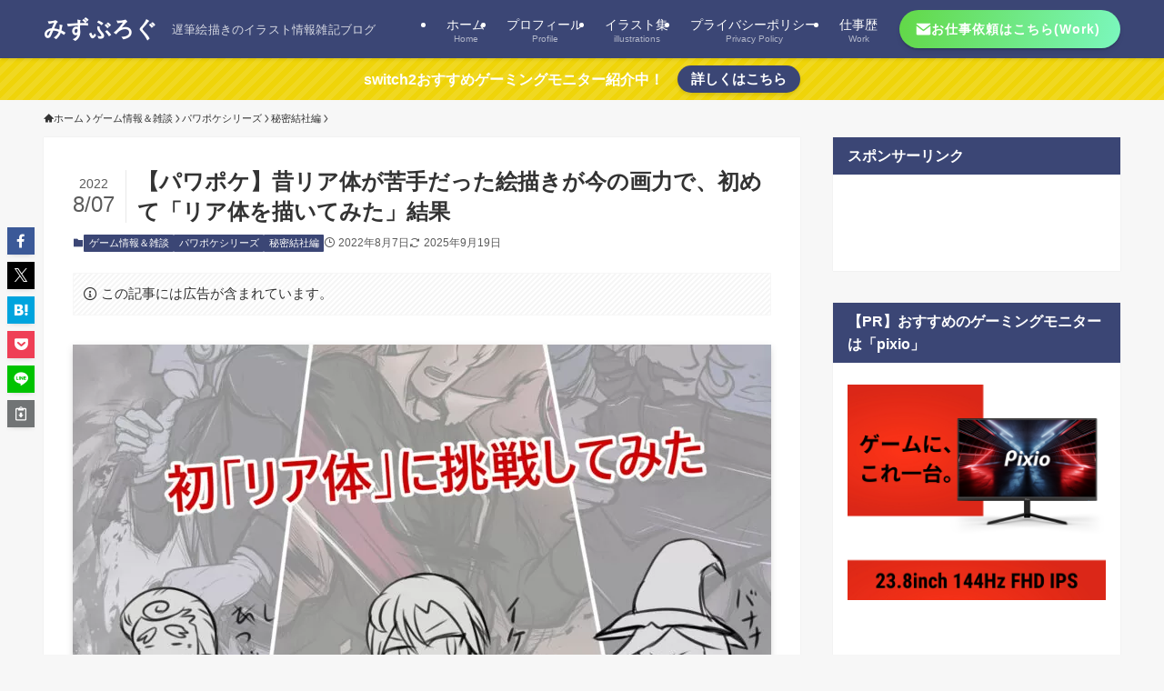

--- FILE ---
content_type: text/html; charset=UTF-8
request_url: https://www.mizusuraimublog.com/?p=4777
body_size: 57422
content:
<!DOCTYPE html>
<html lang="ja" data-loaded="false" data-scrolled="false" data-spmenu="closed">
<head>
<!-- wexal_pst_init.js does not exist -->
<!-- engagement_delay.js does not exist -->
<!-- proxy.php does not exists -->
<link rel="dns-prefetch" href="//code.typesquare.com/">
<link rel="preconnect" href="//code.typesquare.com/">
<link rel="dns-prefetch" href="//www19.a8.net/">
<link rel="dns-prefetch" href="//www23.a8.net/">
<meta charset="utf-8">
<meta name="format-detection" content="telephone=no">
<meta http-equiv="X-UA-Compatible" content="IE=edge">
<meta name="viewport" content="width=device-width, viewport-fit=cover">
<title>【パワポケ】昔リア体が苦手だった絵描きが今の画力で、初めて「リア体を描いてみた」結果 | みずぶろぐ</title>
<meta name='robots' content='max-image-preview:large'/>
<link rel='dns-prefetch' href='//code.typesquare.com'/>
<link rel="alternate" type="application/rss+xml" title="みずぶろぐ &raquo; フィード" href="https://www.mizusuraimublog.com/?feed=rss2"/>
<link rel="alternate" type="application/rss+xml" title="みずぶろぐ &raquo; コメントフィード" href="https://www.mizusuraimublog.com/?feed=comments-rss2"/>
<!-- SEO SIMPLE PACK 3.6.2 -->
<meta name="description" content="そもそも｢リア体｣とはパワプロシリーズでお馴染みのデフォルメ体系(通称パワ体)を、人間の等身に描いたイラストに使われる用語のこと。実際にパワポケ二次創作の中では1番多いと思ってて、昔はpixivにてリア体のパワポケイラストばかりがあったとか。">
<link rel="canonical" href="https://www.mizusuraimublog.com/?p=4777">
<meta property="og:locale" content="ja_JP">
<meta property="og:type" content="article">
<meta property="og:image" content="https://www.mizusuraimublog.com/wp-content/uploads/2022/08/パワポケサムネ4、貴族組.jpg">
<meta property="og:title" content="【パワポケ】昔リア体が苦手だった絵描きが今の画力で、初めて「リア体を描いてみた」結果 | みずぶろぐ">
<meta property="og:description" content="そもそも｢リア体｣とはパワプロシリーズでお馴染みのデフォルメ体系(通称パワ体)を、人間の等身に描いたイラストに使われる用語のこと。実際にパワポケ二次創作の中では1番多いと思ってて、昔はpixivにてリア体のパワポケイラストばかりがあったとか。">
<meta property="og:url" content="https://www.mizusuraimublog.com/?p=4777">
<meta property="og:site_name" content="みずぶろぐ">
<meta name="twitter:card" content="summary_large_image">
<!-- / SEO SIMPLE PACK -->
<style id='wp-img-auto-sizes-contain-inline-css' type='text/css'>
img:is([sizes=auto i],[sizes^="auto," i]){contain-intrinsic-size:3000px 1500px}
/*# sourceURL=wp-img-auto-sizes-contain-inline-css */
</style>
<style id='wp-block-paragraph-inline-css' type='text/css'>
.is-small-text{font-size:.875em}.is-regular-text{font-size:1em}.is-large-text{font-size:2.25em}.is-larger-text{font-size:3em}.has-drop-cap:not(:focus):first-letter{float:left;font-size:8.4em;font-style:normal;font-weight:100;line-height:.68;margin:.05em .1em 0 0;text-transform:uppercase}body.rtl .has-drop-cap:not(:focus):first-letter{float:none;margin-left:.1em}p.has-drop-cap.has-background{overflow:hidden}:root :where(p.has-background){padding:1.25em 2.375em}:where(p.has-text-color:not(.has-link-color)) a{color:inherit}p.has-text-align-left[style*="writing-mode:vertical-lr"],p.has-text-align-right[style*="writing-mode:vertical-rl"]{rotate:180deg}
/*# sourceURL=https://www.mizusuraimublog.com/wp-includes/blocks/paragraph/style.min.css */
</style>
<style id='wp-block-heading-inline-css' type='text/css'>
h1:where(.wp-block-heading).has-background,h2:where(.wp-block-heading).has-background,h3:where(.wp-block-heading).has-background,h4:where(.wp-block-heading).has-background,h5:where(.wp-block-heading).has-background,h6:where(.wp-block-heading).has-background{padding:1.25em 2.375em}h1.has-text-align-left[style*=writing-mode]:where([style*=vertical-lr]),h1.has-text-align-right[style*=writing-mode]:where([style*=vertical-rl]),h2.has-text-align-left[style*=writing-mode]:where([style*=vertical-lr]),h2.has-text-align-right[style*=writing-mode]:where([style*=vertical-rl]),h3.has-text-align-left[style*=writing-mode]:where([style*=vertical-lr]),h3.has-text-align-right[style*=writing-mode]:where([style*=vertical-rl]),h4.has-text-align-left[style*=writing-mode]:where([style*=vertical-lr]),h4.has-text-align-right[style*=writing-mode]:where([style*=vertical-rl]),h5.has-text-align-left[style*=writing-mode]:where([style*=vertical-lr]),h5.has-text-align-right[style*=writing-mode]:where([style*=vertical-rl]),h6.has-text-align-left[style*=writing-mode]:where([style*=vertical-lr]),h6.has-text-align-right[style*=writing-mode]:where([style*=vertical-rl]){rotate:180deg}
/*# sourceURL=https://www.mizusuraimublog.com/wp-includes/blocks/heading/style.min.css */
</style>
<style id='wp-block-gallery-inline-css' type='text/css'>
.blocks-gallery-grid:not(.has-nested-images),.wp-block-gallery:not(.has-nested-images){display:flex;flex-wrap:wrap;list-style-type:none;margin:0;padding:0}.blocks-gallery-grid:not(.has-nested-images) .blocks-gallery-image,.blocks-gallery-grid:not(.has-nested-images) .blocks-gallery-item,.wp-block-gallery:not(.has-nested-images) .blocks-gallery-image,.wp-block-gallery:not(.has-nested-images) .blocks-gallery-item{display:flex;flex-direction:column;flex-grow:1;justify-content:center;margin:0 1em 1em 0;position:relative;width:calc(50% - 1em)}.blocks-gallery-grid:not(.has-nested-images) .blocks-gallery-image:nth-of-type(2n),.blocks-gallery-grid:not(.has-nested-images) .blocks-gallery-item:nth-of-type(2n),.wp-block-gallery:not(.has-nested-images) .blocks-gallery-image:nth-of-type(2n),.wp-block-gallery:not(.has-nested-images) .blocks-gallery-item:nth-of-type(2n){margin-right:0}.blocks-gallery-grid:not(.has-nested-images) .blocks-gallery-image figure,.blocks-gallery-grid:not(.has-nested-images) .blocks-gallery-item figure,.wp-block-gallery:not(.has-nested-images) .blocks-gallery-image figure,.wp-block-gallery:not(.has-nested-images) .blocks-gallery-item figure{align-items:flex-end;display:flex;height:100%;justify-content:flex-start;margin:0}.blocks-gallery-grid:not(.has-nested-images) .blocks-gallery-image img,.blocks-gallery-grid:not(.has-nested-images) .blocks-gallery-item img,.wp-block-gallery:not(.has-nested-images) .blocks-gallery-image img,.wp-block-gallery:not(.has-nested-images) .blocks-gallery-item img{display:block;height:auto;max-width:100%;width:auto}.blocks-gallery-grid:not(.has-nested-images) .blocks-gallery-image figcaption,.blocks-gallery-grid:not(.has-nested-images) .blocks-gallery-item figcaption,.wp-block-gallery:not(.has-nested-images) .blocks-gallery-image figcaption,.wp-block-gallery:not(.has-nested-images) .blocks-gallery-item figcaption{background:linear-gradient(0deg,#000000b3,#0000004d 70%,#0000);bottom:0;box-sizing:border-box;color:#fff;font-size:.8em;margin:0;max-height:100%;overflow:auto;padding:3em .77em .7em;position:absolute;text-align:center;width:100%;z-index:2}.blocks-gallery-grid:not(.has-nested-images) .blocks-gallery-image figcaption img,.blocks-gallery-grid:not(.has-nested-images) .blocks-gallery-item figcaption img,.wp-block-gallery:not(.has-nested-images) .blocks-gallery-image figcaption img,.wp-block-gallery:not(.has-nested-images) .blocks-gallery-item figcaption img{display:inline}.blocks-gallery-grid:not(.has-nested-images) figcaption,.wp-block-gallery:not(.has-nested-images) figcaption{flex-grow:1}.blocks-gallery-grid:not(.has-nested-images).is-cropped .blocks-gallery-image a,.blocks-gallery-grid:not(.has-nested-images).is-cropped .blocks-gallery-image img,.blocks-gallery-grid:not(.has-nested-images).is-cropped .blocks-gallery-item a,.blocks-gallery-grid:not(.has-nested-images).is-cropped .blocks-gallery-item img,.wp-block-gallery:not(.has-nested-images).is-cropped .blocks-gallery-image a,.wp-block-gallery:not(.has-nested-images).is-cropped .blocks-gallery-image img,.wp-block-gallery:not(.has-nested-images).is-cropped .blocks-gallery-item a,.wp-block-gallery:not(.has-nested-images).is-cropped .blocks-gallery-item img{flex:1;height:100%;object-fit:cover;width:100%}.blocks-gallery-grid:not(.has-nested-images).columns-1 .blocks-gallery-image,.blocks-gallery-grid:not(.has-nested-images).columns-1 .blocks-gallery-item,.wp-block-gallery:not(.has-nested-images).columns-1 .blocks-gallery-image,.wp-block-gallery:not(.has-nested-images).columns-1 .blocks-gallery-item{margin-right:0;width:100%}@media (min-width:600px){.blocks-gallery-grid:not(.has-nested-images).columns-3 .blocks-gallery-image,.blocks-gallery-grid:not(.has-nested-images).columns-3 .blocks-gallery-item,.wp-block-gallery:not(.has-nested-images).columns-3 .blocks-gallery-image,.wp-block-gallery:not(.has-nested-images).columns-3 .blocks-gallery-item{margin-right:1em;width:calc(33.33333% - .66667em)}.blocks-gallery-grid:not(.has-nested-images).columns-4 .blocks-gallery-image,.blocks-gallery-grid:not(.has-nested-images).columns-4 .blocks-gallery-item,.wp-block-gallery:not(.has-nested-images).columns-4 .blocks-gallery-image,.wp-block-gallery:not(.has-nested-images).columns-4 .blocks-gallery-item{margin-right:1em;width:calc(25% - .75em)}.blocks-gallery-grid:not(.has-nested-images).columns-5 .blocks-gallery-image,.blocks-gallery-grid:not(.has-nested-images).columns-5 .blocks-gallery-item,.wp-block-gallery:not(.has-nested-images).columns-5 .blocks-gallery-image,.wp-block-gallery:not(.has-nested-images).columns-5 .blocks-gallery-item{margin-right:1em;width:calc(20% - .8em)}.blocks-gallery-grid:not(.has-nested-images).columns-6 .blocks-gallery-image,.blocks-gallery-grid:not(.has-nested-images).columns-6 .blocks-gallery-item,.wp-block-gallery:not(.has-nested-images).columns-6 .blocks-gallery-image,.wp-block-gallery:not(.has-nested-images).columns-6 .blocks-gallery-item{margin-right:1em;width:calc(16.66667% - .83333em)}.blocks-gallery-grid:not(.has-nested-images).columns-7 .blocks-gallery-image,.blocks-gallery-grid:not(.has-nested-images).columns-7 .blocks-gallery-item,.wp-block-gallery:not(.has-nested-images).columns-7 .blocks-gallery-image,.wp-block-gallery:not(.has-nested-images).columns-7 .blocks-gallery-item{margin-right:1em;width:calc(14.28571% - .85714em)}.blocks-gallery-grid:not(.has-nested-images).columns-8 .blocks-gallery-image,.blocks-gallery-grid:not(.has-nested-images).columns-8 .blocks-gallery-item,.wp-block-gallery:not(.has-nested-images).columns-8 .blocks-gallery-image,.wp-block-gallery:not(.has-nested-images).columns-8 .blocks-gallery-item{margin-right:1em;width:calc(12.5% - .875em)}.blocks-gallery-grid:not(.has-nested-images).columns-1 .blocks-gallery-image:nth-of-type(1n),.blocks-gallery-grid:not(.has-nested-images).columns-1 .blocks-gallery-item:nth-of-type(1n),.blocks-gallery-grid:not(.has-nested-images).columns-2 .blocks-gallery-image:nth-of-type(2n),.blocks-gallery-grid:not(.has-nested-images).columns-2 .blocks-gallery-item:nth-of-type(2n),.blocks-gallery-grid:not(.has-nested-images).columns-3 .blocks-gallery-image:nth-of-type(3n),.blocks-gallery-grid:not(.has-nested-images).columns-3 .blocks-gallery-item:nth-of-type(3n),.blocks-gallery-grid:not(.has-nested-images).columns-4 .blocks-gallery-image:nth-of-type(4n),.blocks-gallery-grid:not(.has-nested-images).columns-4 .blocks-gallery-item:nth-of-type(4n),.blocks-gallery-grid:not(.has-nested-images).columns-5 .blocks-gallery-image:nth-of-type(5n),.blocks-gallery-grid:not(.has-nested-images).columns-5 .blocks-gallery-item:nth-of-type(5n),.blocks-gallery-grid:not(.has-nested-images).columns-6 .blocks-gallery-image:nth-of-type(6n),.blocks-gallery-grid:not(.has-nested-images).columns-6 .blocks-gallery-item:nth-of-type(6n),.blocks-gallery-grid:not(.has-nested-images).columns-7 .blocks-gallery-image:nth-of-type(7n),.blocks-gallery-grid:not(.has-nested-images).columns-7 .blocks-gallery-item:nth-of-type(7n),.blocks-gallery-grid:not(.has-nested-images).columns-8 .blocks-gallery-image:nth-of-type(8n),.blocks-gallery-grid:not(.has-nested-images).columns-8 .blocks-gallery-item:nth-of-type(8n),.wp-block-gallery:not(.has-nested-images).columns-1 .blocks-gallery-image:nth-of-type(1n),.wp-block-gallery:not(.has-nested-images).columns-1 .blocks-gallery-item:nth-of-type(1n),.wp-block-gallery:not(.has-nested-images).columns-2 .blocks-gallery-image:nth-of-type(2n),.wp-block-gallery:not(.has-nested-images).columns-2 .blocks-gallery-item:nth-of-type(2n),.wp-block-gallery:not(.has-nested-images).columns-3 .blocks-gallery-image:nth-of-type(3n),.wp-block-gallery:not(.has-nested-images).columns-3 .blocks-gallery-item:nth-of-type(3n),.wp-block-gallery:not(.has-nested-images).columns-4 .blocks-gallery-image:nth-of-type(4n),.wp-block-gallery:not(.has-nested-images).columns-4 .blocks-gallery-item:nth-of-type(4n),.wp-block-gallery:not(.has-nested-images).columns-5 .blocks-gallery-image:nth-of-type(5n),.wp-block-gallery:not(.has-nested-images).columns-5 .blocks-gallery-item:nth-of-type(5n),.wp-block-gallery:not(.has-nested-images).columns-6 .blocks-gallery-image:nth-of-type(6n),.wp-block-gallery:not(.has-nested-images).columns-6 .blocks-gallery-item:nth-of-type(6n),.wp-block-gallery:not(.has-nested-images).columns-7 .blocks-gallery-image:nth-of-type(7n),.wp-block-gallery:not(.has-nested-images).columns-7 .blocks-gallery-item:nth-of-type(7n),.wp-block-gallery:not(.has-nested-images).columns-8 .blocks-gallery-image:nth-of-type(8n),.wp-block-gallery:not(.has-nested-images).columns-8 .blocks-gallery-item:nth-of-type(8n){margin-right:0}}.blocks-gallery-grid:not(.has-nested-images) .blocks-gallery-image:last-child,.blocks-gallery-grid:not(.has-nested-images) .blocks-gallery-item:last-child,.wp-block-gallery:not(.has-nested-images) .blocks-gallery-image:last-child,.wp-block-gallery:not(.has-nested-images) .blocks-gallery-item:last-child{margin-right:0}.blocks-gallery-grid:not(.has-nested-images).alignleft,.blocks-gallery-grid:not(.has-nested-images).alignright,.wp-block-gallery:not(.has-nested-images).alignleft,.wp-block-gallery:not(.has-nested-images).alignright{max-width:420px;width:100%}.blocks-gallery-grid:not(.has-nested-images).aligncenter .blocks-gallery-item figure,.wp-block-gallery:not(.has-nested-images).aligncenter .blocks-gallery-item figure{justify-content:center}.wp-block-gallery:not(.is-cropped) .blocks-gallery-item{align-self:flex-start}figure.wp-block-gallery.has-nested-images{align-items:normal}.wp-block-gallery.has-nested-images figure.wp-block-image:not(#individual-image){margin:0;width:calc(50% - var(--wp--style--unstable-gallery-gap, 16px)/2)}.wp-block-gallery.has-nested-images figure.wp-block-image{box-sizing:border-box;display:flex;flex-direction:column;flex-grow:1;justify-content:center;max-width:100%;position:relative}.wp-block-gallery.has-nested-images figure.wp-block-image>a,.wp-block-gallery.has-nested-images figure.wp-block-image>div{flex-direction:column;flex-grow:1;margin:0}.wp-block-gallery.has-nested-images figure.wp-block-image img{display:block;height:auto;max-width:100%!important;width:auto}.wp-block-gallery.has-nested-images figure.wp-block-image figcaption,.wp-block-gallery.has-nested-images figure.wp-block-image:has(figcaption):before{bottom:0;left:0;max-height:100%;position:absolute;right:0}.wp-block-gallery.has-nested-images figure.wp-block-image:has(figcaption):before{backdrop-filter:blur(3px);content:"";height:100%;-webkit-mask-image:linear-gradient(0deg,#000 20%,#0000);mask-image:linear-gradient(0deg,#000 20%,#0000);max-height:40%;pointer-events:none}.wp-block-gallery.has-nested-images figure.wp-block-image figcaption{box-sizing:border-box;color:#fff;font-size:13px;margin:0;overflow:auto;padding:1em;text-align:center;text-shadow:0 0 1.5px #000}.wp-block-gallery.has-nested-images figure.wp-block-image figcaption::-webkit-scrollbar{height:12px;width:12px}.wp-block-gallery.has-nested-images figure.wp-block-image figcaption::-webkit-scrollbar-track{background-color:initial}.wp-block-gallery.has-nested-images figure.wp-block-image figcaption::-webkit-scrollbar-thumb{background-clip:padding-box;background-color:initial;border:3px solid #0000;border-radius:8px}.wp-block-gallery.has-nested-images figure.wp-block-image figcaption:focus-within::-webkit-scrollbar-thumb,.wp-block-gallery.has-nested-images figure.wp-block-image figcaption:focus::-webkit-scrollbar-thumb,.wp-block-gallery.has-nested-images figure.wp-block-image figcaption:hover::-webkit-scrollbar-thumb{background-color:#fffc}.wp-block-gallery.has-nested-images figure.wp-block-image figcaption{scrollbar-color:#0000 #0000;scrollbar-gutter:stable both-edges;scrollbar-width:thin}.wp-block-gallery.has-nested-images figure.wp-block-image figcaption:focus,.wp-block-gallery.has-nested-images figure.wp-block-image figcaption:focus-within,.wp-block-gallery.has-nested-images figure.wp-block-image figcaption:hover{scrollbar-color:#fffc #0000}.wp-block-gallery.has-nested-images figure.wp-block-image figcaption{will-change:transform}@media (hover:none){.wp-block-gallery.has-nested-images figure.wp-block-image figcaption{scrollbar-color:#fffc #0000}}.wp-block-gallery.has-nested-images figure.wp-block-image figcaption{background:linear-gradient(0deg,#0006,#0000)}.wp-block-gallery.has-nested-images figure.wp-block-image figcaption img{display:inline}.wp-block-gallery.has-nested-images figure.wp-block-image figcaption a{color:inherit}.wp-block-gallery.has-nested-images figure.wp-block-image.has-custom-border img{box-sizing:border-box}.wp-block-gallery.has-nested-images figure.wp-block-image.has-custom-border>a,.wp-block-gallery.has-nested-images figure.wp-block-image.has-custom-border>div,.wp-block-gallery.has-nested-images figure.wp-block-image.is-style-rounded>a,.wp-block-gallery.has-nested-images figure.wp-block-image.is-style-rounded>div{flex:1 1 auto}.wp-block-gallery.has-nested-images figure.wp-block-image.has-custom-border figcaption,.wp-block-gallery.has-nested-images figure.wp-block-image.is-style-rounded figcaption{background:none;color:inherit;flex:initial;margin:0;padding:10px 10px 9px;position:relative;text-shadow:none}.wp-block-gallery.has-nested-images figure.wp-block-image.has-custom-border:before,.wp-block-gallery.has-nested-images figure.wp-block-image.is-style-rounded:before{content:none}.wp-block-gallery.has-nested-images figcaption{flex-basis:100%;flex-grow:1;text-align:center}.wp-block-gallery.has-nested-images:not(.is-cropped) figure.wp-block-image:not(#individual-image){margin-bottom:auto;margin-top:0}.wp-block-gallery.has-nested-images.is-cropped figure.wp-block-image:not(#individual-image){align-self:inherit}.wp-block-gallery.has-nested-images.is-cropped figure.wp-block-image:not(#individual-image)>a,.wp-block-gallery.has-nested-images.is-cropped figure.wp-block-image:not(#individual-image)>div:not(.components-drop-zone){display:flex}.wp-block-gallery.has-nested-images.is-cropped figure.wp-block-image:not(#individual-image) a,.wp-block-gallery.has-nested-images.is-cropped figure.wp-block-image:not(#individual-image) img{flex:1 0 0%;height:100%;object-fit:cover;width:100%}.wp-block-gallery.has-nested-images.columns-1 figure.wp-block-image:not(#individual-image){width:100%}@media (min-width:600px){.wp-block-gallery.has-nested-images.columns-3 figure.wp-block-image:not(#individual-image){width:calc(33.33333% - var(--wp--style--unstable-gallery-gap, 16px)*.66667)}.wp-block-gallery.has-nested-images.columns-4 figure.wp-block-image:not(#individual-image){width:calc(25% - var(--wp--style--unstable-gallery-gap, 16px)*.75)}.wp-block-gallery.has-nested-images.columns-5 figure.wp-block-image:not(#individual-image){width:calc(20% - var(--wp--style--unstable-gallery-gap, 16px)*.8)}.wp-block-gallery.has-nested-images.columns-6 figure.wp-block-image:not(#individual-image){width:calc(16.66667% - var(--wp--style--unstable-gallery-gap, 16px)*.83333)}.wp-block-gallery.has-nested-images.columns-7 figure.wp-block-image:not(#individual-image){width:calc(14.28571% - var(--wp--style--unstable-gallery-gap, 16px)*.85714)}.wp-block-gallery.has-nested-images.columns-8 figure.wp-block-image:not(#individual-image){width:calc(12.5% - var(--wp--style--unstable-gallery-gap, 16px)*.875)}.wp-block-gallery.has-nested-images.columns-default figure.wp-block-image:not(#individual-image){width:calc(33.33% - var(--wp--style--unstable-gallery-gap, 16px)*.66667)}.wp-block-gallery.has-nested-images.columns-default figure.wp-block-image:not(#individual-image):first-child:nth-last-child(2),.wp-block-gallery.has-nested-images.columns-default figure.wp-block-image:not(#individual-image):first-child:nth-last-child(2)~figure.wp-block-image:not(#individual-image){width:calc(50% - var(--wp--style--unstable-gallery-gap, 16px)*.5)}.wp-block-gallery.has-nested-images.columns-default figure.wp-block-image:not(#individual-image):first-child:last-child{width:100%}}.wp-block-gallery.has-nested-images.alignleft,.wp-block-gallery.has-nested-images.alignright{max-width:420px;width:100%}.wp-block-gallery.has-nested-images.aligncenter{justify-content:center}
/*# sourceURL=https://www.mizusuraimublog.com/wp-includes/blocks/gallery/style.min.css */
</style>
<style id='wp-block-image-inline-css' type='text/css'>
.wp-block-image>a,.wp-block-image>figure>a{display:inline-block}.wp-block-image img{box-sizing:border-box;height:auto;max-width:100%;vertical-align:bottom}@media not (prefers-reduced-motion){.wp-block-image img.hide{visibility:hidden}.wp-block-image img.show{animation:show-content-image .4s}}.wp-block-image[style*=border-radius] img,.wp-block-image[style*=border-radius]>a{border-radius:inherit}.wp-block-image.has-custom-border img{box-sizing:border-box}.wp-block-image.aligncenter{text-align:center}.wp-block-image.alignfull>a,.wp-block-image.alignwide>a{width:100%}.wp-block-image.alignfull img,.wp-block-image.alignwide img{height:auto;width:100%}.wp-block-image .aligncenter,.wp-block-image .alignleft,.wp-block-image .alignright,.wp-block-image.aligncenter,.wp-block-image.alignleft,.wp-block-image.alignright{display:table}.wp-block-image .aligncenter>figcaption,.wp-block-image .alignleft>figcaption,.wp-block-image .alignright>figcaption,.wp-block-image.aligncenter>figcaption,.wp-block-image.alignleft>figcaption,.wp-block-image.alignright>figcaption{caption-side:bottom;display:table-caption}.wp-block-image .alignleft{float:left;margin:.5em 1em .5em 0}.wp-block-image .alignright{float:right;margin:.5em 0 .5em 1em}.wp-block-image .aligncenter{margin-left:auto;margin-right:auto}.wp-block-image :where(figcaption){margin-bottom:1em;margin-top:.5em}.wp-block-image.is-style-circle-mask img{border-radius:9999px}@supports ((-webkit-mask-image:none) or (mask-image:none)) or (-webkit-mask-image:none){.wp-block-image.is-style-circle-mask img{border-radius:0;-webkit-mask-image:url('data:image/svg+xml;utf8,<svg viewBox="0 0 100 100" xmlns="http://www.w3.org/2000/svg"><circle cx="50" cy="50" r="50"/></svg>');mask-image:url('data:image/svg+xml;utf8,<svg viewBox="0 0 100 100" xmlns="http://www.w3.org/2000/svg"><circle cx="50" cy="50" r="50"/></svg>');mask-mode:alpha;-webkit-mask-position:center;mask-position:center;-webkit-mask-repeat:no-repeat;mask-repeat:no-repeat;-webkit-mask-size:contain;mask-size:contain}}:root :where(.wp-block-image.is-style-rounded img,.wp-block-image .is-style-rounded img){border-radius:9999px}.wp-block-image figure{margin:0}.wp-lightbox-container{display:flex;flex-direction:column;position:relative}.wp-lightbox-container img{cursor:zoom-in}.wp-lightbox-container img:hover+button{opacity:1}.wp-lightbox-container button{align-items:center;backdrop-filter:blur(16px) saturate(180%);background-color:#5a5a5a40;border:none;border-radius:4px;cursor:zoom-in;display:flex;height:20px;justify-content:center;opacity:0;padding:0;position:absolute;right:16px;text-align:center;top:16px;width:20px;z-index:100}@media not (prefers-reduced-motion){.wp-lightbox-container button{transition:opacity .2s ease}}.wp-lightbox-container button:focus-visible{outline:3px auto #5a5a5a40;outline:3px auto -webkit-focus-ring-color;outline-offset:3px}.wp-lightbox-container button:hover{cursor:pointer;opacity:1}.wp-lightbox-container button:focus{opacity:1}.wp-lightbox-container button:focus,.wp-lightbox-container button:hover,.wp-lightbox-container button:not(:hover):not(:active):not(.has-background){background-color:#5a5a5a40;border:none}.wp-lightbox-overlay{box-sizing:border-box;cursor:zoom-out;height:100vh;left:0;overflow:hidden;position:fixed;top:0;visibility:hidden;width:100%;z-index:100000}.wp-lightbox-overlay .close-button{align-items:center;cursor:pointer;display:flex;justify-content:center;min-height:40px;min-width:40px;padding:0;position:absolute;right:calc(env(safe-area-inset-right) + 16px);top:calc(env(safe-area-inset-top) + 16px);z-index:5000000}.wp-lightbox-overlay .close-button:focus,.wp-lightbox-overlay .close-button:hover,.wp-lightbox-overlay .close-button:not(:hover):not(:active):not(.has-background){background:none;border:none}.wp-lightbox-overlay .lightbox-image-container{height:var(--wp--lightbox-container-height);left:50%;overflow:hidden;position:absolute;top:50%;transform:translate(-50%,-50%);transform-origin:top left;width:var(--wp--lightbox-container-width);z-index:9999999999}.wp-lightbox-overlay .wp-block-image{align-items:center;box-sizing:border-box;display:flex;height:100%;justify-content:center;margin:0;position:relative;transform-origin:0 0;width:100%;z-index:3000000}.wp-lightbox-overlay .wp-block-image img{height:var(--wp--lightbox-image-height);min-height:var(--wp--lightbox-image-height);min-width:var(--wp--lightbox-image-width);width:var(--wp--lightbox-image-width)}.wp-lightbox-overlay .wp-block-image figcaption{display:none}.wp-lightbox-overlay button{background:none;border:none}.wp-lightbox-overlay .scrim{background-color:#fff;height:100%;opacity:.9;position:absolute;width:100%;z-index:2000000}.wp-lightbox-overlay.active{visibility:visible}@media not (prefers-reduced-motion){.wp-lightbox-overlay.active{animation:turn-on-visibility .25s both}.wp-lightbox-overlay.active img{animation:turn-on-visibility .35s both}.wp-lightbox-overlay.show-closing-animation:not(.active){animation:turn-off-visibility .35s both}.wp-lightbox-overlay.show-closing-animation:not(.active) img{animation:turn-off-visibility .25s both}.wp-lightbox-overlay.zoom.active{animation:none;opacity:1;visibility:visible}.wp-lightbox-overlay.zoom.active .lightbox-image-container{animation:lightbox-zoom-in .4s}.wp-lightbox-overlay.zoom.active .lightbox-image-container img{animation:none}.wp-lightbox-overlay.zoom.active .scrim{animation:turn-on-visibility .4s forwards}.wp-lightbox-overlay.zoom.show-closing-animation:not(.active){animation:none}.wp-lightbox-overlay.zoom.show-closing-animation:not(.active) .lightbox-image-container{animation:lightbox-zoom-out .4s}.wp-lightbox-overlay.zoom.show-closing-animation:not(.active) .lightbox-image-container img{animation:none}.wp-lightbox-overlay.zoom.show-closing-animation:not(.active) .scrim{animation:turn-off-visibility .4s forwards}}@keyframes show-content-image{0%{visibility:hidden}99%{visibility:hidden}to{visibility:visible}}@keyframes turn-on-visibility{0%{opacity:0}to{opacity:1}}@keyframes turn-off-visibility{0%{opacity:1;visibility:visible}99%{opacity:0;visibility:visible}to{opacity:0;visibility:hidden}}@keyframes lightbox-zoom-in{0%{transform:translate(calc((-100vw + var(--wp--lightbox-scrollbar-width))/2 + var(--wp--lightbox-initial-left-position)),calc(-50vh + var(--wp--lightbox-initial-top-position))) scale(var(--wp--lightbox-scale))}to{transform:translate(-50%,-50%) scale(1)}}@keyframes lightbox-zoom-out{0%{transform:translate(-50%,-50%) scale(1);visibility:visible}99%{visibility:visible}to{transform:translate(calc((-100vw + var(--wp--lightbox-scrollbar-width))/2 + var(--wp--lightbox-initial-left-position)),calc(-50vh + var(--wp--lightbox-initial-top-position))) scale(var(--wp--lightbox-scale));visibility:hidden}}
/*# sourceURL=https://www.mizusuraimublog.com/wp-includes/blocks/image/style.min.css */
</style>
<style id='wp-block-video-inline-css' type='text/css'>
.wp-block-video{box-sizing:border-box}.wp-block-video video{height:auto;vertical-align:middle;width:100%}@supports (position:sticky){.wp-block-video [poster]{object-fit:cover}}.wp-block-video.aligncenter{text-align:center}.wp-block-video :where(figcaption){margin-bottom:1em;margin-top:.5em}
/*# sourceURL=https://www.mizusuraimublog.com/wp-includes/blocks/video/style.min.css */
</style>
<style id='wp-block-embed-inline-css' type='text/css'>
.wp-block-embed.alignleft,.wp-block-embed.alignright,.wp-block[data-align=left]>[data-type="core/embed"],.wp-block[data-align=right]>[data-type="core/embed"]{max-width:360px;width:100%}.wp-block-embed.alignleft .wp-block-embed__wrapper,.wp-block-embed.alignright .wp-block-embed__wrapper,.wp-block[data-align=left]>[data-type="core/embed"] .wp-block-embed__wrapper,.wp-block[data-align=right]>[data-type="core/embed"] .wp-block-embed__wrapper{min-width:280px}.wp-block-cover .wp-block-embed{min-height:240px;min-width:320px}.wp-block-embed{overflow-wrap:break-word}.wp-block-embed :where(figcaption){margin-bottom:1em;margin-top:.5em}.wp-block-embed iframe{max-width:100%}.wp-block-embed__wrapper{position:relative}.wp-embed-responsive .wp-has-aspect-ratio .wp-block-embed__wrapper:before{content:"";display:block;padding-top:50%}.wp-embed-responsive .wp-has-aspect-ratio iframe{bottom:0;height:100%;left:0;position:absolute;right:0;top:0;width:100%}.wp-embed-responsive .wp-embed-aspect-21-9 .wp-block-embed__wrapper:before{padding-top:42.85%}.wp-embed-responsive .wp-embed-aspect-18-9 .wp-block-embed__wrapper:before{padding-top:50%}.wp-embed-responsive .wp-embed-aspect-16-9 .wp-block-embed__wrapper:before{padding-top:56.25%}.wp-embed-responsive .wp-embed-aspect-4-3 .wp-block-embed__wrapper:before{padding-top:75%}.wp-embed-responsive .wp-embed-aspect-1-1 .wp-block-embed__wrapper:before{padding-top:100%}.wp-embed-responsive .wp-embed-aspect-9-16 .wp-block-embed__wrapper:before{padding-top:177.77%}.wp-embed-responsive .wp-embed-aspect-1-2 .wp-block-embed__wrapper:before{padding-top:200%}
/*# sourceURL=https://www.mizusuraimublog.com/wp-includes/blocks/embed/style.min.css */
</style>
<style id='wp-block-group-inline-css' type='text/css'>
.wp-block-group{box-sizing:border-box}:where(.wp-block-group.wp-block-group-is-layout-constrained){position:relative}
/*# sourceURL=https://www.mizusuraimublog.com/wp-includes/blocks/group/style.min.css */
</style>
<link rel='stylesheet' id='font-awesome-all-css' href='https://www.mizusuraimublog.com/wp-content/themes/swell/assets/font-awesome/v6/css/all.min.css?ver=2.16.0' type='text/css' media='all'/>
<style id='wp-block-library-inline-css' type='text/css'>
:root{--wp-block-synced-color:#7a00df;--wp-block-synced-color--rgb:122,0,223;--wp-bound-block-color:var(--wp-block-synced-color);--wp-editor-canvas-background:#ddd;--wp-admin-theme-color:#007cba;--wp-admin-theme-color--rgb:0,124,186;--wp-admin-theme-color-darker-10:#006ba1;--wp-admin-theme-color-darker-10--rgb:0,107,160.5;--wp-admin-theme-color-darker-20:#005a87;--wp-admin-theme-color-darker-20--rgb:0,90,135;--wp-admin-border-width-focus:2px}@media (min-resolution:192dpi){:root{--wp-admin-border-width-focus:1.5px}}.wp-element-button{cursor:pointer}:root .has-very-light-gray-background-color{background-color:#eee}:root .has-very-dark-gray-background-color{background-color:#313131}:root .has-very-light-gray-color{color:#eee}:root .has-very-dark-gray-color{color:#313131}:root .has-vivid-green-cyan-to-vivid-cyan-blue-gradient-background{background:linear-gradient(135deg,#00d084,#0693e3)}:root .has-purple-crush-gradient-background{background:linear-gradient(135deg,#34e2e4,#4721fb 50%,#ab1dfe)}:root .has-hazy-dawn-gradient-background{background:linear-gradient(135deg,#faaca8,#dad0ec)}:root .has-subdued-olive-gradient-background{background:linear-gradient(135deg,#fafae1,#67a671)}:root .has-atomic-cream-gradient-background{background:linear-gradient(135deg,#fdd79a,#004a59)}:root .has-nightshade-gradient-background{background:linear-gradient(135deg,#330968,#31cdcf)}:root .has-midnight-gradient-background{background:linear-gradient(135deg,#020381,#2874fc)}:root{--wp--preset--font-size--normal:16px;--wp--preset--font-size--huge:42px}.has-regular-font-size{font-size:1em}.has-larger-font-size{font-size:2.625em}.has-normal-font-size{font-size:var(--wp--preset--font-size--normal)}.has-huge-font-size{font-size:var(--wp--preset--font-size--huge)}.has-text-align-center{text-align:center}.has-text-align-left{text-align:left}.has-text-align-right{text-align:right}.has-fit-text{white-space:nowrap!important}#end-resizable-editor-section{display:none}.aligncenter{clear:both}.items-justified-left{justify-content:flex-start}.items-justified-center{justify-content:center}.items-justified-right{justify-content:flex-end}.items-justified-space-between{justify-content:space-between}.screen-reader-text{border:0;clip-path:inset(50%);height:1px;margin:-1px;overflow:hidden;padding:0;position:absolute;width:1px;word-wrap:normal!important}.screen-reader-text:focus{background-color:#ddd;clip-path:none;color:#444;display:block;font-size:1em;height:auto;left:5px;line-height:normal;padding:15px 23px 14px;text-decoration:none;top:5px;width:auto;z-index:100000}html :where(.has-border-color){border-style:solid}html :where([style*=border-top-color]){border-top-style:solid}html :where([style*=border-right-color]){border-right-style:solid}html :where([style*=border-bottom-color]){border-bottom-style:solid}html :where([style*=border-left-color]){border-left-style:solid}html :where([style*=border-width]){border-style:solid}html :where([style*=border-top-width]){border-top-style:solid}html :where([style*=border-right-width]){border-right-style:solid}html :where([style*=border-bottom-width]){border-bottom-style:solid}html :where([style*=border-left-width]){border-left-style:solid}html :where(img[class*=wp-image-]){height:auto;max-width:100%}:where(figure){margin:0 0 1em}html :where(.is-position-sticky){--wp-admin--admin-bar--position-offset:var(--wp-admin--admin-bar--height,0px)}@media screen and (max-width:600px){html :where(.is-position-sticky){--wp-admin--admin-bar--position-offset:0px}}

/*# sourceURL=wp-block-library-inline-css */
</style><style id='global-styles-inline-css' type='text/css'>
:root{--wp--preset--aspect-ratio--square: 1;--wp--preset--aspect-ratio--4-3: 4/3;--wp--preset--aspect-ratio--3-4: 3/4;--wp--preset--aspect-ratio--3-2: 3/2;--wp--preset--aspect-ratio--2-3: 2/3;--wp--preset--aspect-ratio--16-9: 16/9;--wp--preset--aspect-ratio--9-16: 9/16;--wp--preset--color--black: #000;--wp--preset--color--cyan-bluish-gray: #abb8c3;--wp--preset--color--white: #fff;--wp--preset--color--pale-pink: #f78da7;--wp--preset--color--vivid-red: #cf2e2e;--wp--preset--color--luminous-vivid-orange: #ff6900;--wp--preset--color--luminous-vivid-amber: #fcb900;--wp--preset--color--light-green-cyan: #7bdcb5;--wp--preset--color--vivid-green-cyan: #00d084;--wp--preset--color--pale-cyan-blue: #8ed1fc;--wp--preset--color--vivid-cyan-blue: #0693e3;--wp--preset--color--vivid-purple: #9b51e0;--wp--preset--color--swl-main: var(--color_main);--wp--preset--color--swl-main-thin: var(--color_main_thin);--wp--preset--color--swl-gray: var(--color_gray);--wp--preset--color--swl-deep-01: var(--color_deep01);--wp--preset--color--swl-deep-02: var(--color_deep02);--wp--preset--color--swl-deep-03: var(--color_deep03);--wp--preset--color--swl-deep-04: var(--color_deep04);--wp--preset--color--swl-pale-01: var(--color_pale01);--wp--preset--color--swl-pale-02: var(--color_pale02);--wp--preset--color--swl-pale-03: var(--color_pale03);--wp--preset--color--swl-pale-04: var(--color_pale04);--wp--preset--gradient--vivid-cyan-blue-to-vivid-purple: linear-gradient(135deg,rgb(6,147,227) 0%,rgb(155,81,224) 100%);--wp--preset--gradient--light-green-cyan-to-vivid-green-cyan: linear-gradient(135deg,rgb(122,220,180) 0%,rgb(0,208,130) 100%);--wp--preset--gradient--luminous-vivid-amber-to-luminous-vivid-orange: linear-gradient(135deg,rgb(252,185,0) 0%,rgb(255,105,0) 100%);--wp--preset--gradient--luminous-vivid-orange-to-vivid-red: linear-gradient(135deg,rgb(255,105,0) 0%,rgb(207,46,46) 100%);--wp--preset--gradient--very-light-gray-to-cyan-bluish-gray: linear-gradient(135deg,rgb(238,238,238) 0%,rgb(169,184,195) 100%);--wp--preset--gradient--cool-to-warm-spectrum: linear-gradient(135deg,rgb(74,234,220) 0%,rgb(151,120,209) 20%,rgb(207,42,186) 40%,rgb(238,44,130) 60%,rgb(251,105,98) 80%,rgb(254,248,76) 100%);--wp--preset--gradient--blush-light-purple: linear-gradient(135deg,rgb(255,206,236) 0%,rgb(152,150,240) 100%);--wp--preset--gradient--blush-bordeaux: linear-gradient(135deg,rgb(254,205,165) 0%,rgb(254,45,45) 50%,rgb(107,0,62) 100%);--wp--preset--gradient--luminous-dusk: linear-gradient(135deg,rgb(255,203,112) 0%,rgb(199,81,192) 50%,rgb(65,88,208) 100%);--wp--preset--gradient--pale-ocean: linear-gradient(135deg,rgb(255,245,203) 0%,rgb(182,227,212) 50%,rgb(51,167,181) 100%);--wp--preset--gradient--electric-grass: linear-gradient(135deg,rgb(202,248,128) 0%,rgb(113,206,126) 100%);--wp--preset--gradient--midnight: linear-gradient(135deg,rgb(2,3,129) 0%,rgb(40,116,252) 100%);--wp--preset--font-size--small: 0.9em;--wp--preset--font-size--medium: 1.1em;--wp--preset--font-size--large: 1.25em;--wp--preset--font-size--x-large: 42px;--wp--preset--font-size--xs: 0.75em;--wp--preset--font-size--huge: 1.6em;--wp--preset--spacing--20: 0.44rem;--wp--preset--spacing--30: 0.67rem;--wp--preset--spacing--40: 1rem;--wp--preset--spacing--50: 1.5rem;--wp--preset--spacing--60: 2.25rem;--wp--preset--spacing--70: 3.38rem;--wp--preset--spacing--80: 5.06rem;--wp--preset--shadow--natural: 6px 6px 9px rgba(0, 0, 0, 0.2);--wp--preset--shadow--deep: 12px 12px 50px rgba(0, 0, 0, 0.4);--wp--preset--shadow--sharp: 6px 6px 0px rgba(0, 0, 0, 0.2);--wp--preset--shadow--outlined: 6px 6px 0px -3px rgb(255, 255, 255), 6px 6px rgb(0, 0, 0);--wp--preset--shadow--crisp: 6px 6px 0px rgb(0, 0, 0);}:where(.is-layout-flex){gap: 0.5em;}:where(.is-layout-grid){gap: 0.5em;}body .is-layout-flex{display: flex;}.is-layout-flex{flex-wrap: wrap;align-items: center;}.is-layout-flex > :is(*, div){margin: 0;}body .is-layout-grid{display: grid;}.is-layout-grid > :is(*, div){margin: 0;}:where(.wp-block-columns.is-layout-flex){gap: 2em;}:where(.wp-block-columns.is-layout-grid){gap: 2em;}:where(.wp-block-post-template.is-layout-flex){gap: 1.25em;}:where(.wp-block-post-template.is-layout-grid){gap: 1.25em;}.has-black-color{color: var(--wp--preset--color--black) !important;}.has-cyan-bluish-gray-color{color: var(--wp--preset--color--cyan-bluish-gray) !important;}.has-white-color{color: var(--wp--preset--color--white) !important;}.has-pale-pink-color{color: var(--wp--preset--color--pale-pink) !important;}.has-vivid-red-color{color: var(--wp--preset--color--vivid-red) !important;}.has-luminous-vivid-orange-color{color: var(--wp--preset--color--luminous-vivid-orange) !important;}.has-luminous-vivid-amber-color{color: var(--wp--preset--color--luminous-vivid-amber) !important;}.has-light-green-cyan-color{color: var(--wp--preset--color--light-green-cyan) !important;}.has-vivid-green-cyan-color{color: var(--wp--preset--color--vivid-green-cyan) !important;}.has-pale-cyan-blue-color{color: var(--wp--preset--color--pale-cyan-blue) !important;}.has-vivid-cyan-blue-color{color: var(--wp--preset--color--vivid-cyan-blue) !important;}.has-vivid-purple-color{color: var(--wp--preset--color--vivid-purple) !important;}.has-black-background-color{background-color: var(--wp--preset--color--black) !important;}.has-cyan-bluish-gray-background-color{background-color: var(--wp--preset--color--cyan-bluish-gray) !important;}.has-white-background-color{background-color: var(--wp--preset--color--white) !important;}.has-pale-pink-background-color{background-color: var(--wp--preset--color--pale-pink) !important;}.has-vivid-red-background-color{background-color: var(--wp--preset--color--vivid-red) !important;}.has-luminous-vivid-orange-background-color{background-color: var(--wp--preset--color--luminous-vivid-orange) !important;}.has-luminous-vivid-amber-background-color{background-color: var(--wp--preset--color--luminous-vivid-amber) !important;}.has-light-green-cyan-background-color{background-color: var(--wp--preset--color--light-green-cyan) !important;}.has-vivid-green-cyan-background-color{background-color: var(--wp--preset--color--vivid-green-cyan) !important;}.has-pale-cyan-blue-background-color{background-color: var(--wp--preset--color--pale-cyan-blue) !important;}.has-vivid-cyan-blue-background-color{background-color: var(--wp--preset--color--vivid-cyan-blue) !important;}.has-vivid-purple-background-color{background-color: var(--wp--preset--color--vivid-purple) !important;}.has-black-border-color{border-color: var(--wp--preset--color--black) !important;}.has-cyan-bluish-gray-border-color{border-color: var(--wp--preset--color--cyan-bluish-gray) !important;}.has-white-border-color{border-color: var(--wp--preset--color--white) !important;}.has-pale-pink-border-color{border-color: var(--wp--preset--color--pale-pink) !important;}.has-vivid-red-border-color{border-color: var(--wp--preset--color--vivid-red) !important;}.has-luminous-vivid-orange-border-color{border-color: var(--wp--preset--color--luminous-vivid-orange) !important;}.has-luminous-vivid-amber-border-color{border-color: var(--wp--preset--color--luminous-vivid-amber) !important;}.has-light-green-cyan-border-color{border-color: var(--wp--preset--color--light-green-cyan) !important;}.has-vivid-green-cyan-border-color{border-color: var(--wp--preset--color--vivid-green-cyan) !important;}.has-pale-cyan-blue-border-color{border-color: var(--wp--preset--color--pale-cyan-blue) !important;}.has-vivid-cyan-blue-border-color{border-color: var(--wp--preset--color--vivid-cyan-blue) !important;}.has-vivid-purple-border-color{border-color: var(--wp--preset--color--vivid-purple) !important;}.has-vivid-cyan-blue-to-vivid-purple-gradient-background{background: var(--wp--preset--gradient--vivid-cyan-blue-to-vivid-purple) !important;}.has-light-green-cyan-to-vivid-green-cyan-gradient-background{background: var(--wp--preset--gradient--light-green-cyan-to-vivid-green-cyan) !important;}.has-luminous-vivid-amber-to-luminous-vivid-orange-gradient-background{background: var(--wp--preset--gradient--luminous-vivid-amber-to-luminous-vivid-orange) !important;}.has-luminous-vivid-orange-to-vivid-red-gradient-background{background: var(--wp--preset--gradient--luminous-vivid-orange-to-vivid-red) !important;}.has-very-light-gray-to-cyan-bluish-gray-gradient-background{background: var(--wp--preset--gradient--very-light-gray-to-cyan-bluish-gray) !important;}.has-cool-to-warm-spectrum-gradient-background{background: var(--wp--preset--gradient--cool-to-warm-spectrum) !important;}.has-blush-light-purple-gradient-background{background: var(--wp--preset--gradient--blush-light-purple) !important;}.has-blush-bordeaux-gradient-background{background: var(--wp--preset--gradient--blush-bordeaux) !important;}.has-luminous-dusk-gradient-background{background: var(--wp--preset--gradient--luminous-dusk) !important;}.has-pale-ocean-gradient-background{background: var(--wp--preset--gradient--pale-ocean) !important;}.has-electric-grass-gradient-background{background: var(--wp--preset--gradient--electric-grass) !important;}.has-midnight-gradient-background{background: var(--wp--preset--gradient--midnight) !important;}.has-small-font-size{font-size: var(--wp--preset--font-size--small) !important;}.has-medium-font-size{font-size: var(--wp--preset--font-size--medium) !important;}.has-large-font-size{font-size: var(--wp--preset--font-size--large) !important;}.has-x-large-font-size{font-size: var(--wp--preset--font-size--x-large) !important;}
/*# sourceURL=global-styles-inline-css */
</style>
<style id='core-block-supports-inline-css' type='text/css'>
.wp-block-gallery.wp-block-gallery-1{--wp--style--unstable-gallery-gap:var( --wp--style--gallery-gap-default, var( --gallery-block--gutter-size, var( --wp--style--block-gap, 0.5em ) ) );gap:var( --wp--style--gallery-gap-default, var( --gallery-block--gutter-size, var( --wp--style--block-gap, 0.5em ) ) );}.wp-block-gallery.wp-block-gallery-2{--wp--style--unstable-gallery-gap:var( --wp--style--gallery-gap-default, var( --gallery-block--gutter-size, var( --wp--style--block-gap, 0.5em ) ) );gap:var( --wp--style--gallery-gap-default, var( --gallery-block--gutter-size, var( --wp--style--block-gap, 0.5em ) ) );}.wp-block-gallery.wp-block-gallery-3{--wp--style--unstable-gallery-gap:var( --wp--style--gallery-gap-default, var( --gallery-block--gutter-size, var( --wp--style--block-gap, 0.5em ) ) );gap:var( --wp--style--gallery-gap-default, var( --gallery-block--gutter-size, var( --wp--style--block-gap, 0.5em ) ) );}.wp-block-gallery.wp-block-gallery-4{--wp--style--unstable-gallery-gap:var( --wp--style--gallery-gap-default, var( --gallery-block--gutter-size, var( --wp--style--block-gap, 0.5em ) ) );gap:var( --wp--style--gallery-gap-default, var( --gallery-block--gutter-size, var( --wp--style--block-gap, 0.5em ) ) );}.wp-elements-c91a6933550ab114656f921f67dc8ac5 a:where(:not(.wp-element-button)){color:var(--wp--preset--color--swl-deep-01);}.wp-block-gallery.wp-block-gallery-5{--wp--style--unstable-gallery-gap:var( --wp--style--gallery-gap-default, var( --gallery-block--gutter-size, var( --wp--style--block-gap, 0.5em ) ) );gap:var( --wp--style--gallery-gap-default, var( --gallery-block--gutter-size, var( --wp--style--block-gap, 0.5em ) ) );}
/*# sourceURL=core-block-supports-inline-css */
</style>
<link rel='stylesheet' id='swell-icons-css' href='https://www.mizusuraimublog.com/wp-content/themes/swell/build/css/swell-icons.css?ver=2.16.0' type='text/css' media='all'/>
<style id='main_style-inline-css' type='text/css'>
.c-infoBar__btn,.is-style-btn_shiny a{overflow:hidden;position:relative;transition:opacity .25s,-webkit-transform .25s;transition:opacity .25s,transform .25s;transition:opacity .25s,transform .25s,-webkit-transform .25s;z-index:0}.c-infoBar__btn:before,.is-style-btn_shiny a:before{background-image:linear-gradient(90deg,hsla(0,0%,100%,0),hsla(0,0%,100%,.6) 80%,hsla(0,0%,100%,0));content:"";height:200px;left:-120px;position:absolute;top:50%;-webkit-transform:translateY(-50%) rotate(25deg);transform:translateY(-50%) rotate(25deg);width:80px}.c-infoBar__btn:after,.is-style-btn_shiny a:after{-webkit-animation-duration:3s;animation-duration:3s;-webkit-animation-iteration-count:infinite;animation-iteration-count:infinite;-webkit-animation-name:shiny_btn;animation-name:shiny_btn;-webkit-animation-timing-function:ease-in-out;animation-timing-function:ease-in-out;background-image:linear-gradient(100deg,hsla(0,0%,100%,0),#fff);content:"";height:100%;left:-100px;position:absolute;top:0;width:50px}.c-infoBar__btn:hover,.is-style-btn_shiny a:hover{-webkit-transform:translateY(2px);transform:translateY(2px)}.c-infoBar__btn:hover:before,.is-style-btn_shiny a:hover:before{left:110%;transition:.25s ease-in-out}.c-infoBar__btn:hover:after,.is-style-btn_shiny a:hover:after{-webkit-animation:none;animation:none}#fix_bottom_menu:before,.c-infoBar:before,.c-mvBtn__btn:before,.l-fixHeader:before,.p-spMenu__inner:before,[data-type=type1] .p-blogCard__inner:before{content:"";height:100%;left:0;position:absolute;top:0;width:100%;z-index:0}.wp-block-image.is-style-shadow img,.wp-block-video.is-style-shadow video,img.shadow{box-shadow:0 2px 8px rgba(0,0,0,.1),0 4px 8px -4px rgba(0,0,0,.2)}.w-pageTop,.w-singleBottom,.w-singleTop{margin:2em 0}.c-categoryList:before,.c-tagList:before,.c-taxList:before,code.dir_name:before,code.file_name:before{-webkit-font-smoothing:antialiased;-moz-osx-font-smoothing:grayscale;font-family:icomoon!important;font-style:normal;font-variant:normal;font-weight:400;line-height:1;text-transform:none}.c-categoryList__separation:after,.p-breadcrumb__item:after{background-color:currentcolor;-webkit-clip-path:polygon(45% 9%,75% 51%,45% 90%,30% 90%,60% 50%,30% 10%);clip-path:polygon(45% 9%,75% 51%,45% 90%,30% 90%,60% 50%,30% 10%);content:"";display:block;height:10px;margin:0;opacity:.8;width:10px}@-webkit-keyframes flash{0%{opacity:.6}to{opacity:1}}@keyframes flash{0%{opacity:.6}to{opacity:1}}@-webkit-keyframes FadeIn{to{opacity:1}}@keyframes FadeIn{to{opacity:1}}@-webkit-keyframes FadeInFromX{to{opacity:1;-webkit-transform:translateX(0);transform:translateX(0)}}@keyframes FadeInFromX{to{opacity:1;-webkit-transform:translateX(0);transform:translateX(0)}}@-webkit-keyframes FadeInFromY{to{opacity:1;-webkit-transform:translateY(0);transform:translateY(0)}}@keyframes FadeInFromY{to{opacity:1;-webkit-transform:translateY(0);transform:translateY(0)}}@-webkit-keyframes flowing_text{to{-webkit-transform:translateX(-100%);transform:translateX(-100%)}}@keyframes flowing_text{to{-webkit-transform:translateX(-100%);transform:translateX(-100%)}}@-webkit-keyframes shiny_btn{0%{opacity:0;-webkit-transform:scale(0) rotate(25deg);transform:scale(0) rotate(25deg)}84%{opacity:0;-webkit-transform:scale(0) rotate(25deg);transform:scale(0) rotate(25deg)}85%{opacity:.9;-webkit-transform:scale(1) rotate(25deg);transform:scale(1) rotate(25deg)}to{opacity:0;-webkit-transform:scale(50) rotate(25deg);transform:scale(50) rotate(25deg)}}@keyframes shiny_btn{0%{opacity:0;-webkit-transform:scale(0) rotate(25deg);transform:scale(0) rotate(25deg)}84%{opacity:0;-webkit-transform:scale(0) rotate(25deg);transform:scale(0) rotate(25deg)}85%{opacity:.9;-webkit-transform:scale(1) rotate(25deg);transform:scale(1) rotate(25deg)}to{opacity:0;-webkit-transform:scale(50) rotate(25deg);transform:scale(50) rotate(25deg)}}@-webkit-keyframes leftToRight{0%{-webkit-transform:scale(1.1) translateX(-1%);transform:scale(1.1) translateX(-1%)}to{-webkit-transform:scale(1.1) translateX(1%);transform:scale(1.1) translateX(1%)}}@keyframes leftToRight{0%{-webkit-transform:scale(1.1) translateX(-1%);transform:scale(1.1) translateX(-1%)}to{-webkit-transform:scale(1.1) translateX(1%);transform:scale(1.1) translateX(1%)}}@-webkit-keyframes zoomUp{0%{-webkit-transform:scale(1);transform:scale(1)}to{-webkit-transform:scale(1.1);transform:scale(1.1)}}@keyframes zoomUp{0%{-webkit-transform:scale(1);transform:scale(1)}to{-webkit-transform:scale(1.1);transform:scale(1.1)}}@-webkit-keyframes FloatVertical{0%{-webkit-transform:translate3d(0,4px,0);transform:translate3d(0,4px,0)}50%{-webkit-transform:translate3d(0,-4px,0);transform:translate3d(0,-4px,0)}to{-webkit-transform:translate3d(0,4px,0);transform:translate3d(0,4px,0)}}@keyframes FloatVertical{0%{-webkit-transform:translate3d(0,4px,0);transform:translate3d(0,4px,0)}50%{-webkit-transform:translate3d(0,-4px,0);transform:translate3d(0,-4px,0)}to{-webkit-transform:translate3d(0,4px,0);transform:translate3d(0,4px,0)}}@-webkit-keyframes FloatHorizontal{0%{-webkit-transform:translate3d(4px,0,0);transform:translate3d(4px,0,0)}50%{-webkit-transform:translate3d(-4px,0,0);transform:translate3d(-4px,0,0)}to{-webkit-transform:translate3d(4px,0,0);transform:translate3d(4px,0,0)}}@keyframes FloatHorizontal{0%{-webkit-transform:translate3d(4px,0,0);transform:translate3d(4px,0,0)}50%{-webkit-transform:translate3d(-4px,0,0);transform:translate3d(-4px,0,0)}to{-webkit-transform:translate3d(4px,0,0);transform:translate3d(4px,0,0)}}:root{--color_border:hsla(0,0%,78%,.5);--color_gray:hsla(0,0%,78%,.15);--swl-color_hov_gray:rgba(3,2,2,.05);--swl-color_shadow:rgba(0,0,0,.12);--swl-fz--root:3.6vw;--swl-fz--side:var(--swl-fz--root);--swl-block-margin:2em;--swl-sidebar_width:280px;--swl-sidebar_margin:24px;--swl-pad_post_content:0px;--swl-pad_container:4vw;--swl-h2-margin--x:-2vw;--swl-box_shadow:0 2px 4px rgba(0,0,0,.05),0 4px 4px -4px rgba(0,0,0,.1);--swl-img_shadow:0 2px 8px rgba(0,0,0,.1),0 4px 8px -4px rgba(0,0,0,.2);--swl-btn_shadow:0 2px 2px rgba(0,0,0,.1),0 4px 8px -4px rgba(0,0,0,.2);--swl-text_color--black:#333;--swl-text_color--white:#fff;--swl-fz--xs:.75em;--swl-fz--small:.9em;--swl-fz--normal:1rem;--swl-fz--medium:1.1em;--swl-fz--large:1.25em;--swl-fz--huge:1.6em;--swl-list-padding--left:1.5em;--swl-list-padding--has_bg:1em 1em 1em 1.75em}html{font-size:var(--swl-fz--root)}.c-plainBtn{-webkit-appearance:none;-o-appearance:none;appearance:none;background-color:transparent;border:none;box-shadow:none}*,.c-plainBtn{margin:0;padding:0}*{box-sizing:border-box;font-family:inherit;font-size:inherit;line-height:inherit}:after,:before{box-sizing:inherit;text-decoration:inherit;vertical-align:inherit}b,strong{font-weight:700}sub,sup{font-size:smaller}ruby>rt{font-size:50%}main{display:block}:where(ol:not([type])),:where(ul:not([type])){list-style:none}blockquote,q{quotes:none}blockquote:after,blockquote:before,q:after,q:before{content:none}table{border-collapse:collapse;border-spacing:0}td,th{word-break:break-all}img{border-style:none;height:auto;max-width:100%}video{outline:none}code,pre{-moz-tab-size:4;-o-tab-size:4;tab-size:4}svg:not([fill]){fill:currentcolor}[hidden]{display:none}button,input,optgroup,select,textarea{font-family:inherit;font-size:inherit;line-height:inherit}button,input{overflow:visible}button,select{text-transform:none}[type=button],[type=reset],[type=submit],button{-webkit-appearance:button;cursor:pointer;display:inline-block}[role=button]{cursor:pointer}fieldset{padding:.35em .75em .625em}legend{box-sizing:border-box;color:inherit;display:table;max-width:100%;padding:0;white-space:normal}button,input,select,textarea{background-color:#f7f7f7;border:1px solid hsla(0,0%,78%,.5);border-radius:0;color:#333;padding:.25em .5em}[type=color]{padding:0}[type=range]{vertical-align:middle}[aria-busy=true]{cursor:progress}[aria-controls]{cursor:pointer}[aria-disabled]{cursor:default}html{letter-spacing:var(--swl-letter_spacing,normal)}body{word-wrap:break-word;-webkit-text-size-adjust:100%;background-color:var(--color_bg);color:var(--color_text);font-family:var(--swl-font_family);font-size:1rem;font-weight:var(--swl-font_weight);line-height:1.6;max-width:100%;min-width:100%;overflow-wrap:break-word;overflow-x:clip;position:relative}a{color:var(--color_link)}.swl-inline-color{--color_link:currentcolor}#lp-content .post_content,#main_content .post_content{font-size:var(--swl-fz--content,16px)}[data-spmenu=opened] #wpadminbar{z-index:1}#fix_bottom_menu{bottom:-60px;display:none;left:0;position:fixed}[data-spmenu=opened] body>.adsbygoogle{top:-140px!important}.-index-off .widget_swell_index,.-index-off [data-onclick=toggleIndex]{display:none}.-index-off .widget_swell_index+.c-widget{margin-top:0!important}.l-article{max-width:var(--article_size);padding-left:0;padding-right:0}.-sidebar-off .l-article,.lp-content .l-article{margin-left:auto;margin-right:auto}#body_wrap{max-width:100%;overflow-x:clip;position:relative;z-index:1}#body_wrap.-bg-fix{z-index:1}#body_wrap.-bg-fix:before{content:"";height:100%;left:0;position:fixed;top:0;width:100%;z-index:-1}.admin-bar{--swl-adminbarH:var(--wp-admin--admin-bar--height,32px)}.l-container{margin-left:auto;margin-right:auto;max-width:calc(var(--container_size, 0px) + var(--swl-pad_container, 0px)*2);padding-left:var(--swl-pad_container,0);padding-right:var(--swl-pad_container,0)}.l-content{margin:0 auto 6em;padding-top:2em;position:relative;z-index:1}.l-fixHeader{left:0;margin-top:var(--swl-adminbarH,0);opacity:0;position:fixed;top:0;-webkit-transform:translateY(calc(var(--swl-fix_headerH, 100px)*-1));transform:translateY(calc(var(--swl-fix_headerH, 100px)*-1));visibility:hidden;width:100%;z-index:101}.l-fixHeader[data-ready]{transition:all .5s}.l-fixHeader:before{background:var(--color_header_bg);display:block}.c-smallNavTitle{color:inherit;font-size:10px;line-height:1;opacity:.6}.sub-menu .c-smallNavTitle{display:none}.c-gnav{display:flex;height:100%;text-align:center}.c-gnav a{text-decoration:none}.c-gnav .ttl{color:inherit;line-height:1;position:relative;z-index:1}.c-gnav>.menu-item{height:100%;position:relative}.c-gnav>.menu-item:hover>.sub-menu{opacity:1;visibility:visible}.c-gnav>.menu-item>a{color:inherit;display:flex;flex-direction:column;height:100%;justify-content:center;padding:0 12px;position:relative;white-space:nowrap}.c-gnav>.menu-item>a .ttl{display:block;font-size:14px}.c-gnav>.menu-item>a:after{bottom:0;content:"";display:block;left:0;position:absolute;transition:width .25s,height .25s,-webkit-transform .25s;transition:transform .25s,width .25s,height .25s;transition:transform .25s,width .25s,height .25s,-webkit-transform .25s}.c-gnav>.menu-item>a .c-submenuToggleBtn{display:none}.c-gnav>.menu-item>.sub-menu{left:50%;top:100%;-webkit-transform:translateX(-50%);transform:translateX(-50%)}.c-gnav .sub-menu{box-shadow:0 2px 4px rgba(0,0,0,.1);opacity:0;position:absolute;text-align:left;transition:opacity .25s,visibility .25s;visibility:hidden;width:15em;z-index:1}.c-gnav .sub-menu li{position:relative}.c-gnav .sub-menu .ttl{font-size:.9em;left:0;position:relative;transition:left .25s}.c-gnav .sub-menu a{color:inherit;display:block;padding:.5em .75em;position:relative}.c-gnav .sub-menu a:hover{background-color:var(--swl-color_hov_gray)}.c-gnav__sBtn{color:inherit;display:flex;flex-direction:column;height:100%;justify-content:center;padding:0 12px;width:auto}.c-gnav__sBtn .icon-search{font-size:20px}.l-header{background:var(--color_header_bg);left:0;top:0;z-index:100}.l-header,.l-header__inner{position:relative;width:100%}.l-header__inner{color:var(--color_header_text);z-index:1}.l-header__inner .c-catchphrase{letter-spacing:var(--swl-letter_spacing,.2px)}.l-header__logo{line-height:1}.c-headLogo.-txt{align-items:center;display:flex}.c-headLogo__link{display:block;text-decoration:none}.-img .c-headLogo__link{height:100%}.-txt .c-headLogo__link{color:inherit;display:block;font-size:5vw;font-weight:700}.c-headLogo__img{height:100%;-o-object-fit:contain;object-fit:contain;width:auto}.w-header{align-items:center;display:flex}.l-header__customBtn,.l-header__menuBtn{height:var(--logo_size_sp);line-height:1.25;text-align:center;width:var(--logo_size_sp)}.l-mainContent{position:static!important;width:100%}.-sidebar-on .l-mainContent{max-width:100%}.l-mainContent__inner>:first-child,.l-parent>:first-child,.post_content>:first-child{margin-top:0!important}.l-mainContent__inner>:last-child,.l-parent>:last-child,.post_content>:last-child{margin-bottom:0!important}.l-scrollObserver{display:block;height:1px;left:0;pointer-events:none;position:absolute;top:100px;visibility:hidden;width:100%;z-index:1000}#sidebar{font-size:var(--swl-fz--side);position:relative}.c-blogLink{--the-ison-size:1em;align-items:center;display:flex;gap:.5em;line-height:1.5;text-decoration:none}.c-blogLink__icon{flex:0 0 auto;text-decoration:none}.c-blogLink__icon .__svg{height:var(--the-ison-size);width:var(--the-ison-size)}.c-blogLink[data-style=text]{--the-ison-size:.9em}.c-blogLink[data-style=text] .c-blogLink__icon{border:1px solid;border-radius:50%;display:inline-flex;flex:0 0 auto;padding:4px}.c-blogLink[data-style=text] .c-blogLink__text{text-decoration:underline}.c-blogLink[data-style=slim]{--the-ison-size:1.2em;align-items:stretch;border-radius:6px;box-shadow:0 1px 3px 1px rgba(0,0,0,.1);color:inherit;gap:0;overflow:hidden}.c-blogLink[data-style=slim] .c-blogLink__icon{align-items:center;background-color:#e6e9ea;border:2px solid #fff;border-radius:inherit;color:#34383f;display:flex;justify-content:center;transition:color .25s,background-color .25s;width:3.25em}.c-blogLink[data-style=slim] .c-blogLink__text{padding:1em .75em}.c-blogLink[data-style=slim]:hover .c-blogLink__icon{background-color:#34383f;color:#fff}.c-listMenu.c-listMenu li{margin:0;position:relative}.c-listMenu a{border-bottom:1px solid var(--color_border);color:inherit;display:block;line-height:1.4;position:relative;text-decoration:none}.c-listMenu a:hover{background-color:var(--swl-color_hov_gray)}.c-taxList:before{content:"\e92f"}.c-categoryList{color:var(--color_main)}.c-categoryList:before{content:"\e92f"}.c-tagList:before{color:inherit;content:"\e935"}.c-categoryList__link,.c-tagList__link,.c-taxList__link{border-radius:1px;display:block;line-height:1;padding:4px .5em;text-decoration:none}.c-tagList__link{background:#f7f7f7;color:#333}.c-categoryList__link{background-color:var(--color_main);color:#fff}.c-taxList__link{background:#f7f7f7;color:#333}.l-mainContent .c-categoryList__link.-current{background:none;box-shadow:inset 0 0 0 1px currentcolor;color:inherit}.l-topTitleArea .c-categoryList__link.-current{border:none;padding:0}.c-categoryList__separation{display:block;line-height:1;margin-right:.25em}.c-filterLayer:after,.c-filterLayer:before,.c-filterLayer__img{height:100%;left:0;position:absolute;top:0;width:100%}.c-filterLayer{z-index:0}.c-filterLayer:before{z-index:1}.c-filterLayer:after{display:block;z-index:2}.c-filterLayer.-texture-dot:after{background-color:rgba(0,0,0,.1);background-image:url([data-uri]);background-size:2px;content:"";opacity:.5}.c-filterLayer.-texture-brushed:after{background-image:url(https://www.mizusuraimublog.com/wp-content/themes/swell/assets//img/texture/white-brushed.png);content:"";opacity:.5}.c-filterLayer__img{z-index:0}.-filter-blur>.c-filterLayer__img{-webkit-filter:blur(4px);filter:blur(4px);height:calc(100% + 8px);left:-4px;top:-4px;width:calc(100% + 8px)}.-filter-glay>.c-filterLayer__img{-webkit-filter:grayscale(60%);filter:grayscale(60%)}.c-fixBtn{align-items:center;background:#fff;border:1px solid var(--color_main);border-radius:var(--swl-radius--8,0);box-shadow:var(--swl-box_shadow);color:var(--color_main);cursor:pointer;display:flex;flex-direction:column;height:52px;justify-content:center;letter-spacing:normal;line-height:1;opacity:.75;overflow:hidden;text-align:center;transition:all .25s;width:52px}.c-fixBtn+.c-fixBtn{margin-top:16px}.c-fixBtn__icon{display:block;font-size:20px}.c-fixBtn__label{-webkit-font-feature-settings:"palt";font-feature-settings:"palt";display:block;font-size:10px;-webkit-transform:scale(.9);transform:scale(.9)}#fix_tocbtn .c-fixBtn__label{margin-top:2px}#pagetop .c-fixBtn__label{margin-top:-8px}#pagetop[data-has-text="1"] .c-fixBtn__icon{-webkit-transform:translateY(-6px);transform:translateY(-6px)}.c-iconBtn{align-content:center;align-items:center;color:inherit;display:inline-flex;flex-wrap:wrap;height:100%;justify-content:center;text-decoration:none;width:100%}.c-iconBtn .-menuBtn{z-index:1}.c-iconBtn__icon{display:block;font-size:24px}.p-spMenu__closeBtn .c-iconBtn__icon{font-size:20px}.c-iconBtn__icon:before{display:block}.c-iconBtn__label{display:block;font-size:10px;-webkit-transform:scale(.9);transform:scale(.9);width:100%}.c-iconList{display:flex;flex-wrap:wrap}.widget_swell_prof_widget .c-iconList,.widget_swell_sns_links .c-iconList{justify-content:center}.l-footer__foot .c-iconList{justify-content:center;margin-bottom:8px}.c-iconList__link{box-sizing:content-box;color:inherit;height:1em;margin:0 3px;padding:2px;text-align:center;text-decoration:none;width:1em}.c-iconList__icon,.c-iconList__link{display:block;line-height:1}.c-iconList__icon:before{color:inherit}.is-style-circle .c-iconList__link{border:1px solid;border-radius:50%;margin:4px;padding:5px}.c-modal{height:100%;left:0;position:fixed;top:0;transition:opacity .5s,visibility .5s;width:100%;z-index:1000}[data-loaded=false] .c-modal{display:none}.c-modal:not(.is-opened){opacity:0;pointer-events:none;visibility:hidden}.c-modal .c-modal__close{color:#fff;cursor:pointer;left:0;line-height:2;padding-top:.5em;position:absolute;text-align:center;text-shadow:1px 1px 1px #000;top:100%;width:100%}.c-mvBtn{display:block;margin:2em auto 0;position:relative;text-align:center}.u-ta-l .c-mvBtn{margin-left:0}.u-ta-r .c-mvBtn{margin-right:0}.c-mvBtn__btn{background-color:var(--color_main);border-radius:var(--mv_btn_radius);box-shadow:0 1px 4px rgba(0,0,0,.1);display:block;font-size:3.2vw;letter-spacing:var(--swl-letter_spacing,1px);overflow:hidden;padding:.75em 2.5em;position:relative;text-decoration:none;text-shadow:none;transition:box-shadow .25s}.-btn-n>.c-mvBtn__btn{color:#fff}.c-mvBtn__btn:before{background:linear-gradient(hsla(0,0%,100%,.2),#fff);border-radius:2px;display:block;opacity:0;transition:opacity .25s}.c-mvBtn__btn:hover{box-shadow:0 1px 8px rgba(0,0,0,.2);opacity:1}.c-mvBtn__btn:hover:before{opacity:.2}.-btn-b>.c-mvBtn__btn{background:none;border:1px solid}.c-overlay{background:rgba(0,0,0,.75);height:100%;left:0;position:absolute;top:0;width:100%;z-index:0}.c-pagination{align-items:center;display:flex;flex-wrap:wrap;font-size:13px;justify-content:center;margin:3em 0;position:relative}[class*=page-numbers]{box-sizing:content-box;display:block;font-size:14px;height:36px;line-height:36px;margin:6px;min-width:36px;padding:0;position:relative;text-align:center;text-decoration:none;transition:color .25s,background-color .25s;width:auto}[class*=page-numbers].current,[class*=page-numbers]:hover{background-color:var(--color_main);color:#fff}.c-pagination__dot{color:#aaa;margin:0 6px}.c-postTitle{align-items:center;display:flex;flex-direction:row-reverse}.c-postTitle__ttl{font-size:5vw;line-height:1.4;width:100%}.c-postTitle__date{border-right:1px solid var(--color_border);font-weight:400;line-height:1;margin-right:.75em;padding:.5em .75em .5em 0;text-align:center}.c-postTitle__date .__y{display:block;font-size:3vw;line-height:1;margin-bottom:4px}.c-postTitle__date .__md{display:block;font-size:4.2vw}.p-postList .c-postTitle{margin:0 auto 1em;position:relative;width:100%;z-index:1}.p-postList .c-postTitle__date .__md,.p-postList .c-postTitle__ttl{font-size:4vw}.c-reviewStars i{color:var(--color-review_star,#fac225)}.post_content>.c-reviewStars{display:block}.c-scrollHint{-webkit-animation:FloatHorizontal 2s ease-in-out infinite alternate;animation:FloatHorizontal 2s ease-in-out infinite alternate;margin-bottom:2px!important;margin-top:3em;text-align:right}.c-scrollHint span{align-items:center;display:inline-flex;font-size:12px;line-height:1;opacity:.75;vertical-align:middle}.c-scrollHint span i{font-size:16px;margin-left:4px}.c-scrollHint+.wp-block-table{margin-top:0!important}.c-searchForm{position:relative}.c-searchForm__s{background-color:#fff;line-height:2;padding:4px 44px 4px 8px;width:100%}.c-searchForm__submit{border-radius:var(--swl-radius--4,0);height:100%;overflow:hidden;position:absolute;right:0;top:0;width:40px}.c-searchForm__submit:before{color:#fff;font-size:20px;left:50%;position:absolute;top:50%;-webkit-transform:translateX(-50%) translateY(-50%);transform:translateX(-50%) translateY(-50%);z-index:1}.w-header .c-searchForm__s{font-size:14px;line-height:20px}.w-header .c-searchForm__submit{width:30px}.w-header .c-searchForm__submit:before{font-size:16px}.skip-link{left:0;opacity:0;overflow:hidden;pointer-events:none;position:absolute!important;text-decoration:none;top:0;z-index:999}.skip-link:focus{background-color:#f1f1f1;border-radius:3px;box-shadow:0 0 2px 2px rgba(0,0,0,.6);color:#21759b;display:block;font-size:14px;font-weight:700;height:auto;left:8px;opacity:1;padding:16px 24px;pointer-events:auto;top:8px;width:auto;z-index:1000}.c-postAuthor{align-items:center;display:flex}.c-postAuthor.is-link{color:inherit;text-decoration:none;transition:opacity .25s}.c-postAuthor.is-link:hover{opacity:.75}.c-postAuthor__figure{border-radius:50%;height:20px;margin:0 .25em 0 1px;overflow:hidden;width:20px}.c-postAuthor__figure .avatar{display:block;-o-object-fit:cover;object-fit:cover}.c-postThumb{overflow:hidden;position:relative;vertical-align:middle}.c-postThumb__figure{margin:0;overflow:hidden;position:relative;width:100%;z-index:0}.c-postThumb__figure:before{content:"";display:block;height:0;padding-top:var(--card_posts_thumb_ratio)}.-type-list .c-postThumb__figure:before,.-type-list2 .c-postThumb__figure:before{padding-top:var(--list_posts_thumb_ratio)}.-type-big .c-postThumb__figure:before{padding-top:var(--big_posts_thumb_ratio)}.-type-thumb .c-postThumb__figure:before{padding-top:var(--thumb_posts_thumb_ratio)}.p-blogCard .c-postThumb__figure:before{padding-top:var(--blogcard_thumb_ratio)}.p-postList__link:hover .c-postThumb:before{opacity:.2}.p-postList__link:hover .c-postThumb__img{-webkit-transform:scale(1.06);transform:scale(1.06)}.c-postThumb__img{left:0;position:absolute;top:0;transition:-webkit-transform .25s;transition:transform .25s;transition:transform .25s,-webkit-transform .25s}.c-postThumb__cat{background-color:var(--color_main);display:inline-block;font-size:10px;line-height:2;overflow:hidden;padding:0 .75em;position:absolute;right:0;top:0;white-space:nowrap;z-index:1}.-type-list .c-postThumb__cat,.-type-list2 .c-postThumb__cat{left:0;right:auto;-webkit-transform-origin:0 0;transform-origin:0 0}.c-postThumb__cat:before{margin-right:.4em}.c-postTimes{align-items:center;display:flex;flex-wrap:wrap;gap:.5em}.c-postTimes__modified:before,.c-postTimes__posted:before{margin-right:.325em;position:relative;top:1px}.c-rssSite{margin-right:.5rem}.c-rssSite__favi{display:block;height:14px;margin-right:.25rem;width:14px}.c-rssAuthor{margin-left:0!important}.p-blogCard{cursor:pointer;display:block;margin:2.5em auto 2em;max-width:880px;transition:box-shadow .25s;width:100%}.wp-block-embed>.p-blogCard{margin:0 auto}.p-blogCard:hover{box-shadow:0 4px 16px rgba(0,0,0,.1),0 12px 28px -12px rgba(0,0,0,.05)}.p-blogCard:hover .c-postThumb__img{opacity:1}.p-blogCard__caption{background:var(--color_content_bg);border-radius:2px;display:inline-block;font-size:11px;left:16px;line-height:2;padding:0 .5em;position:absolute;top:-1em;z-index:1}.p-blogCard__caption:before{content:"\e923";display:inline-block;font-family:icomoon;margin-right:3px}.-external .p-blogCard__caption:before{content:"\e91a"}.p-blogCard__inner{align-items:center;display:flex;justify-content:space-between;margin:0;padding:16px;position:relative;transition:box-shadow .25s}.-noimg>.p-blogCard__inner{min-height:5em}.p-blogCard__thumb{flex-shrink:0;margin:0 1em 0 0;width:30%}.p-blogCard__thumb .c-postThumb__figure{margin:0;position:relative;width:100%}.p-blogCard__body{flex:1 1 auto;margin:0}.p-blogCard__title{color:inherit;display:block;font-weight:400;line-height:1.4;text-decoration:none}.p-blogCard__excerpt{display:block;font-size:.8em;line-height:1.4;margin-top:.5em;opacity:.8;word-break:break-word}[data-type=type1] .p-blogCard__caption{bottom:auto;right:auto}[data-type=type1] .p-blogCard__inner{padding-top:21px}[data-type=type1] .p-blogCard__inner:before{border:1px solid;border-radius:var(--swl-radius--2,0);display:block;pointer-events:none}[data-type=type2] .p-blogCard__caption{background:var(--color_main);bottom:auto;color:#fff;padding:0 .75em;right:auto}[data-type=type2] .p-blogCard__inner{border:1px solid var(--color_main);border-radius:2px;padding-top:24px}[data-type=type3] .p-blogCard__caption{background:none;bottom:2px;font-size:10px;left:auto;opacity:.8;right:4px;top:auto;-webkit-transform:scale(.8);transform:scale(.8);-webkit-transform-origin:100% 100%;transform-origin:100% 100%}[data-type=type3] .p-blogCard__inner{background:#fff;border-radius:2px;box-shadow:0 1px 3px 1px rgba(0,0,0,.08);color:#333}.p-breadcrumb{margin:0 auto;padding:8px 0;position:relative}.p-breadcrumb.-bg-on{background:#f7f7f7}.p-breadcrumb:not(.-bg-on){padding-top:12px}.-body-solid .p-breadcrumb.-bg-on{box-shadow:inset 0 -1px 8px rgba(0,0,0,.06)}.-frame-on .p-breadcrumb,.c-infoBar+.p-breadcrumb,.c-infoBar+[data-barba=container]>.p-breadcrumb,.l-topTitleArea+.p-breadcrumb{background:none!important;border:none!important;box-shadow:none!important;padding-top:12px}.-frame-on .p-breadcrumb{padding-bottom:12px}.p-breadcrumb__list{align-items:center;display:flex;font-size:10px;gap:.5em;list-style:none;overflow:hidden;width:100%}.p-breadcrumb__item{align-items:center;display:inline-flex;gap:.5em;position:relative}.p-breadcrumb__item:last-child:after{content:none}.p-breadcrumb__item:last-child span{opacity:.8}.p-breadcrumb__text{align-items:center;color:inherit;display:block;display:inline-flex;text-decoration:none;white-space:nowrap}.p-breadcrumb__text:before{margin-right:3px}.p-breadcrumb__text:hover span{opacity:.76}.p-breadcrumb__text .__home{align-items:center;display:inline-flex;gap:4px}.p-breadcrumb__text .__home:before{line-height:inherit}.single .p-breadcrumb__item:last-child>span.p-breadcrumb__text{display:none}.p-fixBtnWrap{align-items:flex-end;bottom:1.25em;display:flex;flex-direction:column;opacity:0;position:fixed;right:1em;text-align:center;-webkit-transform:translateY(-8px);transform:translateY(-8px);transition:opacity .3s,visibility .3s,-webkit-transform .3s;transition:opacity .3s,transform .3s,visibility .3s;transition:opacity .3s,transform .3s,visibility .3s,-webkit-transform .3s;visibility:hidden;z-index:99}[data-loaded=false] .p-fixBtnWrap{display:none}[data-scrolled=true] .p-fixBtnWrap{opacity:1;-webkit-transform:translateY(0);transform:translateY(0);visibility:visible}.p-postListWrap{position:relative}.p-postList.p-postList{list-style:none;margin-bottom:0;padding-left:0}.p-postList.-type-simple{border-top:1px solid var(--color_border)}.p-postList.-type-card,.p-postList.-type-thumb{display:flex;flex-wrap:wrap;margin-left:-.5em;margin-right:-.5em}.-frame-off .p-postList.-type-list2{border-top:1px solid var(--color_border);padding-top:1.5em}.c-widget .p-postList.-type-card{margin-bottom:-1.5em}.p-postList.-type-thumb+.is-style-more_btn{margin-top:1em}.p-postList.-type-simple+.is-style-more_btn{margin-top:2em}.p-postList__item.p-postList__item:before{content:none}.-type-simple .p-postList__item{margin-bottom:0;margin-top:0}.-type-list .p-postList__item{margin-bottom:2em;margin-top:0}.-type-list2 .p-postList__item{border-bottom:1px solid var(--color_border);margin-bottom:1.5em;margin-top:0;padding-bottom:1.5em}.-type-big .p-postList__item{padding-left:.5em;padding-right:.5em}.-type-big .p-postList__item:not(:last-child){border-bottom:1px solid var(--color_border);margin-bottom:3em;padding-bottom:3em}.-type-card .p-postList__item{margin-bottom:2.5em;margin-top:0;padding:0 .5em;width:50%}.-type-thumb .p-postList__item{margin-bottom:1em;margin-top:0;padding:0 .5em;width:50%}.is-first-big>.p-postList__item:first-child{width:100%}.c-widget .-type-card .p-postList__item{margin-bottom:2em}.c-widget .-type-list .p-postList__item{margin-bottom:1.5em}.p-postList__link{color:inherit;display:block;position:relative;text-decoration:none;z-index:0}.-type-card .p-postList__link{height:100%}.-type-simple .p-postList__link{border-bottom:1px solid var(--color_border);display:block;padding:1em .25em;transition:background-color .25s}.-type-simple .p-postList__link:hover{background-color:var(--swl-color_hov_gray)}.-type-list .p-postList__link,.-type-list2 .p-postList__link{align-items:flex-start;display:flex;flex-wrap:wrap;justify-content:space-between}.-type-list2 .p-postList__link{padding:0 .25em}.-type-list2 .p-postList__item:nth-child(2n) .p-postList__link{flex-direction:row-reverse}.-type-card .p-postList__thumb{width:100%}.-type-list .p-postList__thumb,.-type-list2 .p-postList__thumb{width:36%}.-type-thumb .p-postList__thumb{box-shadow:none;width:100%}.p-postList__thumb:before{background:linear-gradient(45deg,var(--color_gradient1),var(--color_gradient2));content:"";display:block;height:100%;left:0;opacity:0;position:absolute;top:0;transition:opacity .25s;width:100%;z-index:1}.p-postList__body{position:relative;transition:opacity .25s}.-type-big .p-postList__body,.-type-card .p-postList__body{padding-top:1em}.-ps-style-normal .p-postList__item:hover .p-postList__body,.-type-card .p-postList__item:hover .p-postList__body,.-type-list .p-postList__item:hover .p-postList__body{opacity:.75}.-type-list .p-postList__body,.-type-list2 .p-postList__body{width:60%}.-type-thumb .p-postList__body{background:rgba(0,0,0,.5);bottom:0;color:#fff;left:0;padding:.75em;position:absolute;width:100%}.-type-big .p-postList__body:after,.-type-list2 .p-postList__body:after{box-shadow:0 0 0 1px var(--color_border);display:block;font-size:12px;letter-spacing:var(--swl-letter_spacing,.5px);margin:2em auto 0;opacity:.75;padding:1em 0;text-align:center;transition:color .25s,background-color .25s;width:100%}.-type-list2 .p-postList__body:after{display:inline-block;margin-top:2em;max-width:100%;padding:.5em 3em;width:auto}.p-postList__link:hover .p-postList__body:after{background:var(--color_main);box-shadow:none;color:#fff;opacity:1}.p-postList .p-postList__title{background:none;border:none;color:inherit;display:block;font-weight:700;line-height:1.5;margin:0;padding:0}.p-postList .p-postList__title:after,.p-postList .p-postList__title:before{content:none}.-type-card .p-postList__title,.-type-list .p-postList__title,.-type-list2 .p-postList__title{font-size:3.6vw}.-type-simple .p-postList__title{font-size:1em}.p-postList__excerpt{line-height:1.5}.-type-card .p-postList__excerpt{font-size:3.2vw;margin-top:.5em}.-type-list .p-postList__excerpt,.-type-list2 .p-postList__excerpt{font-size:3.4vw;margin-top:.5em}.-type-big .p-postList__excerpt{line-height:1.6;padding-bottom:.5em}#sidebar .p-postList__excerpt,.-related .p-postList__excerpt,.-type-thumb .p-postList__excerpt{display:none}.p-postList__meta{align-items:center;display:flex;flex-wrap:wrap;font-size:10px;line-height:1.25;margin-top:.75em;position:relative}.p-postList__title+.p-postList__meta{margin-top:.25em}.p-postList__meta :before{margin-right:.25em}.-type-simple .p-postList__meta{margin:0 0 4px}.-type-big .p-postList__meta{font-size:12px;margin:0 0 1em}.-type-thumb .p-postList__meta,.c-widget .p-postList__meta{margin-top:0}.p-postList__author,.p-postList__cat,.p-postList__times,.p-postList__views{margin-right:.5em;padding:4px 0}.-type-simple .p-postList__author{padding:0}.p-postList__author:not(:first-child){margin-left:auto}.-w-ranking.p-postList{counter-reset:number 0}.-w-ranking .p-postList__item{position:relative}.-w-ranking .p-postList__item:before{background-color:#3c3c3c;color:#fff;content:counter(number);counter-increment:number;display:block;font-family:arial,helvetica,sans-serif;pointer-events:none;position:absolute;text-align:center;z-index:2}.-w-ranking .p-postList__item:first-child:before{background-color:#f7d305;background-image:linear-gradient(to top left,#f7bf05,#fcea7f,#fcd700,#f7d305,#eaca12,#ac9303,#f7d305,#fcea7f,#f7e705,#eaca12,#f7bf05)}.-w-ranking .p-postList__item:nth-child(2):before{background-color:#a5a5a5;background-image:linear-gradient(to top left,#a5a5a5,#e5e5e5,#ae9c9c,#a5a5a5,#a5a5a5,#7f7f7f,#a5a5a5,#e5e5e5,#a5a5a5,#a5a5a5,#a5a5a5)}.-w-ranking .p-postList__item:nth-child(3):before{background-color:#c47222;background-image:linear-gradient(to top left,#c46522,#e8b27d,#d07217,#c47222,#b9722e,#834c17,#c47222,#e8b27d,#c48022,#b9722e,#c46522)}.-w-ranking.-type-card .p-postList__item:before{font-size:3.2vw;left:calc(.5em + 8px);line-height:2.5;top:-4px;width:2em}.-w-ranking.-type-list .p-postList__item:before{font-size:3vw;left:0;line-height:2;top:0;width:2em}.-type-big .noimg_{display:none}.-type-big .noimg_+.p-postList__body{padding-top:0}.p-spMenu{height:100%;left:0;position:fixed;top:0;transition:opacity 0s;width:100%;z-index:101}[data-loaded=false] .p-spMenu{display:none}[data-spmenu=closed] .p-spMenu{opacity:0;pointer-events:none;transition-delay:1s}.p-spMenu a{color:inherit}.p-spMenu .c-widget__title{margin-bottom:1.5em}.c-spnav{display:block;text-align:left}.c-spnav .menu-item{position:relative}.c-spnav>.menu-item:first-child>a{border-top:none}.c-spnav a{border-bottom:1px solid var(--color_border);display:block;padding:.75em .25em}.c-spnav .desc{margin-left:8px}.p-spMenu__overlay{transition:opacity .5s,visibility .5s}[data-spmenu=closed] .p-spMenu__overlay{opacity:0;visibility:hidden}.p-spMenu__inner{box-shadow:0 0 8px var(--swl-color_shadow);height:100%;padding-top:var(--logo_size_sp);position:absolute;top:0;transition:-webkit-transform .45s;transition:transform .45s;transition:transform .45s,-webkit-transform .45s;transition-timing-function:ease-out;width:88vw;z-index:1}.-left .p-spMenu__inner{left:0;-webkit-transform:translateX(-88vw);transform:translateX(-88vw)}.-right .p-spMenu__inner{right:0;-webkit-transform:translateX(88vw);transform:translateX(88vw)}[data-spmenu=opened] .p-spMenu__inner{-webkit-transform:translateX(0);transform:translateX(0)}.p-spMenu__closeBtn{height:var(--logo_size_sp);position:absolute;top:0;width:var(--logo_size_sp);z-index:1}.-left .p-spMenu__closeBtn{left:0}.-right .p-spMenu__closeBtn{right:0}.p-spMenu__body{-webkit-overflow-scrolling:touch;height:100%;overflow-y:scroll;padding:0 4vw 10vw;position:relative}.p-spMenu__nav{margin-top:-1em;padding-bottom:.5em}.p-spMenu__bottom{margin-top:2em}.note{color:#e03030}.dump_data{background:#fafafa;border:1px solid #ddd;display:block;font-family:arial,sans-serif;font-size:13px;padding:16px;white-space:pre-wrap}.xdebug-var-dump{font-family:inherit;white-space:inherit}.xdebug-var-dump small:first-child{display:block}.xdebug-var-dump font{color:#4368af}.xdebug-var-dump small{color:#ff6868}.alignwide{max-width:none!important;position:relative;width:100%}h2.alignwide{margin-left:0!important;margin-right:0!important}.alignfull{left:calc(50% - 50vw);max-width:100vw!important;position:relative;width:100vw}@supports (--css:variables){.alignfull{left:calc(50% - 50vw + var(--swl-scrollbar_width, 0px)/2);width:calc(100vw - var(--swl-scrollbar_width, 0px))}}.alignfull>.wp-block-cover__inner-container,.alignfull>.wp-block-group__inner-container{margin:0 auto;max-width:var(--article_size)}.u-bg-main{background-color:var(--color_main)!important;color:#fff!important}.cf:after,.cf:before{clear:both;content:"";display:block;height:0;overflow:hidden}.clear,.u-cf{clear:both!important}.none,.u-none{display:none!important}.u-block{display:block!important}.u-flex--aic{align-items:center;display:flex}.fs_xs,.has-xs-font-size,.u-fz-xs{font-size:var(--swl-fz--xs)!important}.fs_s,.has-s-font-size,.has-small-font-size,.u-fz-s{font-size:var(--swl-fz--small)!important}.has-normal-font-size,.has-regular-font-size{font-size:var(--swl-fz--normal)!important}.has-medium-font-size,.u-fz-m{font-size:var(--swl-fz--medium)!important}.fs_l,.has-l-font-size,.has-large-font-size,.u-fz-l{font-size:var(--swl-fz--large)!important}.fs_xl,.has-huge-font-size,.has-xl-font-size,.u-fz-xl{font-size:var(--swl-fz--huge)!important}.u-fz-10{font-size:10px}.u-fz-11{font-size:11px}.u-fz-12{font-size:12px}.u-fz-13{font-size:13px}.u-fz-14{font-size:14px}.u-fz-15{font-size:15px}.u-fz-16{font-size:16px}.u-fz-18{font-size:18px}.u-fw-bold{font-weight:700!important}.u-fw-normal{font-weight:400!important}.u-fw-lighter{font-weight:lighter!important}.u-fs-italic{font-style:italic!important}.u-col-main{color:var(--color_main)!important}.u-thin{opacity:.8}.hov-opacity{transition:opacity .25s}.hov-opacity:hover{opacity:.8}.hov-flash:hover{-webkit-animation:flash 1s;animation:flash 1s}.hov-flash-up{transition:box-shadow .25s}.hov-flash-up:hover{-webkit-animation:flash 1s;animation:flash 1s;box-shadow:0 2px 8px rgba(0,0,0,.25)}.hov-col-main{transition:color .25s}.hov-col-main:hover{color:var(--color_main)!important}.u-lh-10{line-height:1!important}.u-lh-15{line-height:1.5!important}.u-lh-20{line-height:2!important}.luminous{cursor:-webkit-zoom-in!important;cursor:zoom-in!important}.u-mb-ctrl+*{margin-top:0!important}.u-mb-0{margin-bottom:0!important}.u-mb-5{margin-bottom:.5em!important}.u-mb-10{margin-bottom:1em!important}.u-mb-15{margin-bottom:1.5em!important}.u-mb-20{margin-bottom:2em!important}.u-mb-25{margin-bottom:2.5em!important}.u-mb-30{margin-bottom:3em!important}.u-mb-40{margin-bottom:4em!important}.u-mb-50{margin-bottom:5em!important}.u-mb-60{margin-bottom:6em!important}.u-mb-80{margin-bottom:8em!important}.u-mt-0{margin-top:0!important}.u-mt-5{margin-top:.5em!important}.u-mt-10{margin-top:1em!important}.u-mt-15{margin-top:1.5em!important}.u-mt-20{margin-top:2em!important}.u-mt-25{margin-top:2.5em!important}.u-mt-30{margin-top:3em!important}.u-mt-40{margin-top:4em!important}.u-mt-50{margin-top:5em!important}.u-mt-60{margin-top:6em!important}.u-mt-80{margin-top:8em!important}.u-obf-cover{display:block;height:100%!important;-o-object-fit:cover;object-fit:cover;width:100%!important}.al_c,.u-ta-c{text-align:center}.al_l,.u-ta-l{text-align:left}.al_r,.u-ta-r{text-align:right}.u-nowrap{white-space:nowrap}.alignleft{float:left}.alignright{float:right}.c-prBanner__link{display:block;margin:0 auto;max-width:400px;transition:opacity .25s}.c-prBanner__link:hover{opacity:.8}.c-prBanner__img{width:100%}.widget_swell_ad_widget{margin:0 auto;text-align:center;width:100%}.widget_swell_ad_widget iframe,.widget_swell_ad_widget ins{box-sizing:border-box;max-width:100%}.w-beforeToc{margin-bottom:4em;margin-top:4em}.w-fixSide{margin-top:2em;max-height:calc(100vh - 16px - var(--swl-adminbarH, 0px) - var(--swl-fix_headerH, 0px));overflow-y:auto;top:calc(8px + var(--swl-adminbarH, 0px) + var(--swl-fix_headerH, 0px))}.w-frontTop{margin-bottom:3em}.w-frontBottom{margin-top:3em}.c-widget+.c-widget{margin-top:2em}.c-widget p:empty:before{content:none}.c-widget .textwidget>:not(:last-child){margin-bottom:1em}.c-widget__title{font-size:4vw;font-weight:700;margin-bottom:1.5em;overflow:hidden;position:relative}.c-widget__title:after,.c-widget__title:before{box-sizing:inherit;display:block;height:1px;position:absolute;z-index:0}.widget_search .c-widget__title,.widget_search .wp-block-search__label{display:none}.recentcomments{padding:8px}.cat-post-count,.post_count,.tag-link-count{color:#666;font-size:3vw;position:relative;right:-1px}.cat-post-count{margin-left:4px}.wp-block-archives-list,.wp-block-categories-list,.wp-block-latest-comments,.wp-block-latest-posts,.wp-block-rss{list-style:none!important;padding:0!important}.post_content{line-height:1.8;margin:0;max-width:100%;padding:0}.post_content>*{clear:both;margin-bottom:var(--swl-block-margin,2em)}.post_content div>:first-child,.post_content>:first-child{margin-top:0!important}.post_content dd>:last-child,.post_content div>:last-child,.post_content>:last-child{margin-bottom:0!important}.post_content h1{font-size:2em}.post_content h2{font-size:1.2em;line-height:1.4;margin:4em 0 2em;position:relative;z-index:1}.post_content>h2{margin-left:var(--swl-h2-margin--x,0);margin-right:var(--swl-h2-margin--x,0)}.post_content h3{font-size:1.1em;font-weight:700;line-height:1.4;margin:3em 0 2em;position:relative}.post_content h3:before{bottom:0;display:block;left:0;position:absolute;z-index:0}.post_content h4{font-size:1.05em;line-height:1.4;margin:3em 0 1.5em;position:relative}.post_content dt,.post_content h2,.post_content h3,.post_content h4{font-weight:700}.post_content .is-style-section_ttl{background:none;border:none;border-radius:0;color:inherit;letter-spacing:var(--swl-letter_spacing,.2px);padding:0;position:relative;text-align:center}.post_content .is-style-section_ttl:after,.post_content .is-style-section_ttl:before{border:none;content:none}.post_content .is-style-section_ttl.has-text-align-left{text-align:left}.post_content .is-style-section_ttl.has-text-align-right{text-align:right}.post_content .is-style-section_ttl small{display:block;font-size:.6em;padding-top:.25em}.post_content table{border:none;border-collapse:collapse;border-spacing:0;line-height:1.6;max-width:100%;text-align:left;width:100%}.post_content td,.post_content th{border:1px solid var(--color_border--table,#dcdcdc);padding:.5em}.post_content th{background-color:var(--tbody-th-color--bg,hsla(0,0%,59%,.05));color:var(--tbody-th-color--txt,inherit);font-weight:700}.post_content thead td,.post_content thead th{background-color:var(--thead-color--bg,var(--color_main));color:var(--thead-color--txt,#fff)}.post_content :where(table) caption{font-size:.9em;margin-bottom:.25em;opacity:.8}.post_content small{font-size:.8em;opacity:.8}.post_content :not(pre)>code{align-items:center;background:#f7f7f7;border:1px solid rgba(0,0,0,.1);border-radius:2px;color:#333;display:inline-flex;font-family:Menlo,Consolas,メイリオ,sans-serif;font-size:.9em;letter-spacing:0;line-height:1;margin:0 .5em;padding:.25em .5em}.post_content :where(ul:not([type])){list-style:disc}.post_content :where(ol:not([type])){list-style:decimal}.post_content ol,.post_content ul{padding-left:var(--swl-list-padding--left)}.post_content ol ul,.post_content ul ul{list-style:circle}.post_content li{line-height:1.5;margin:.25em 0;position:relative}.post_content li ol,.post_content li ul{margin:0}.post_content hr{border:none;border-bottom:1px solid rgba(0,0,0,.1);margin:2.5em 0}.post_content blockquote{background:var(--color_gray);position:relative}.post_content blockquote.is-style-large{padding:1.5em 3em}.post_content blockquote.is-style-large cite{text-align:inherit}.post_content blockquote cite{display:block;font-size:.8em;margin-top:1em;opacity:.8}.post_content blockquote>*{position:relative;z-index:1}.post_content blockquote>:not(:last-child){margin:0 0 .5em}.post_content blockquote:after,.post_content blockquote:before{line-height:1;position:absolute;z-index:0}.post_content pre{overflow-x:auto;padding:.5em}.post_content iframe{display:block;margin-left:auto;margin-right:auto;max-width:100%}.l-mainContent__inner>.post_content{margin:4em 0;padding:0 var(--swl-pad_post_content,0)}.c-tabBody__item>*,.cap_box_content>*,.faq_a>*,.swell-block-accordion__body>*,.swell-block-dl__dd>*,.swell-block-step__body>*,.swl-has-mb--s>*,.wp-block-column>*,.wp-block-cover__inner-container>*,.wp-block-group__inner-container>*,.wp-block-media-text__content>*,div[class*=is-style-]>*{margin-bottom:1em}.alignfull>.wp-block-cover__inner-container>*,.alignfull>.wp-block-group__inner-container>*,.swell-block-fullWide__inner>*{margin-bottom:2em}:where(.is-layout-flex){gap:.5em}.is-layout-flex{display:flex;flex-wrap:wrap}.is-layout-flex.is-nowrap{flex-wrap:nowrap}.is-layout-flex:not(.is-vertical).is-content-justification-center{justify-content:center}.is-layout-flex:not(.is-vertical).is-content-justification-right{justify-content:flex-end}.is-layout-flex.is-content-justification-space-between{justify-content:space-between}.is-layout-flex.is-vertical{flex-direction:column}.is-layout-flex.is-vertical.is-content-justification-center{align-items:center}.is-layout-flex.is-vertical.is-content-justification-left{align-items:flex-start}.is-layout-flex.is-vertical.is-content-justification-right{align-items:flex-end}.font_col_main{color:var(--color_main)!important}.font_col_red{color:var(--color_deep01)!important}.font_col_blue{color:var(--color_deep02)!important}.font_col_green{color:var(--color_deep03)!important}[class*=fill_col_]{border-radius:1px;padding:.25em .5em}.fill_col_main{background-color:var(--color_main);color:#fff}.fill_col_red{background-color:var(--color_deep01)!important;color:#fff}.fill_col_blue{background-color:var(--color_deep02)!important;color:#fff}.fill_col_green{background-color:var(--color_deep03)!important;color:#fff}.wp-block-accordion-heading.wp-block-accordion-heading{font:inherit;font-weight:700;margin:0;padding:0}.wp-block-accordion-heading.wp-block-accordion-heading:before{content:none}.is-style-border_sg{border:1px solid hsla(0,0%,78%,.5);padding:var(--swl-box_padding)}.is-style-border_dg{border:1px dashed hsla(0,0%,78%,.5);padding:var(--swl-box_padding)}.is-style-border_sm{border:1px solid var(--color_main);padding:var(--swl-box_padding)}.is-style-border_dm{border:1px dashed var(--color_main);padding:var(--swl-box_padding)}.is-style-bg_main{background-color:var(--color_main);color:#fff;padding:var(--swl-box_padding)}.is-style-bg_main_thin{background-color:var(--color_main_thin);padding:var(--swl-box_padding)}.is-style-bg_gray{background:var(--color_gray);padding:var(--swl-box_padding)}:root{--swl-box_padding:1.5em}.has-border.-border01{border:var(--border01)}.has-border.-border02{border:var(--border02)}.has-border.-border03{border:var(--border03)}.has-border.-border04{border:var(--border04)}.has-border,div.has-background,p.has-background{padding:var(--swl-box_padding)}.is-style-balloon_box2,.is-style-emboss_box,.is-style-sticky_box{background-color:#fff;color:#333}.is-style-bg_stripe{background:linear-gradient(-45deg,transparent 25%,var(--color_gray) 25%,var(--color_gray) 50%,transparent 50%,transparent 75%,var(--color_gray) 75%,var(--color_gray));background-clip:padding-box;background-size:6px 6px;padding:var(--swl-box_padding);position:relative}.is-style-crease{background-color:#f7f7f7;padding:calc(.5em + 20px);position:relative}.is-style-crease:before{background-color:inherit;border-color:var(--color_content_bg) var(--color_content_bg) rgba(0,0,0,.1) rgba(0,0,0,.1);border-style:solid;border-width:0 20px 20px 0;box-shadow:-1px 1px 1px rgba(0,0,0,.05);content:"";position:absolute;right:0;top:0;width:0}.is-style-bg_grid{background-image:linear-gradient(transparent calc(100% - 1px),var(--color_gray) 50%,var(--color_gray)),linear-gradient(90deg,transparent calc(100% - 1px),var(--color_gray) 50%,var(--color_gray));background-repeat:repeat;background-size:16px 16px;padding:var(--swl-box_padding)}.is-style-note_box,.is-style-stitch{background:#f7f7f7;color:#5f5a59;display:block;font-style:normal;padding:var(--swl-box_padding);position:relative}.is-style-note_box:before,.is-style-stitch:before{border:1px dashed hsla(0,0%,78%,.6);border-radius:inherit;content:"";display:block;height:calc(100% - 12px);left:6px;pointer-events:none;position:absolute;top:6px;width:calc(100% - 12px)}.is-style-dent_box{background:rgba(0,0,0,.05);box-shadow:inset 0 2px 4px rgba(0,0,0,.1);padding:var(--swl-box_padding)}.is-style-emboss_box{border-top:2px solid var(--color_main);box-shadow:var(--swl-box_shadow);padding:var(--swl-box_padding)}.is-style-kakko_box{padding:var(--swl-box_padding);position:relative}.is-style-kakko_box:before{border-left:1px solid;border-top:1px solid;left:0;top:0}.is-style-kakko_box:after{border-bottom:1px solid;border-right:1px solid;bottom:0;right:0}.is-style-kakko_box:after,.is-style-kakko_box:before{border-color:var(--color_main);content:"";display:inline-block;height:2em;position:absolute;width:2.25em}.is-style-big_kakko_box{padding:var(--swl-box_padding);position:relative}.is-style-big_kakko_box:before{border-bottom:1px solid;border-left:1px solid;border-top:1px solid;bottom:0;left:0}.is-style-big_kakko_box:after{border-bottom:1px solid;border-right:1px solid;border-top:1px solid;bottom:0;right:0}.is-style-big_kakko_box:after,.is-style-big_kakko_box:before{border-color:var(--color_main);content:"";display:inline-block;height:100%;position:absolute;width:.75em}.is-style-border_left{border-left:2px solid;padding-left:10px}.is-style-sticky_box{border-left:8px solid var(--color_main);box-shadow:var(--swl-box_shadow);min-width:6em;padding:.75em 1em}.is-style-balloon_box,.is-style-sticky_box{line-height:1.4;position:relative;width:-webkit-fit-content;width:-moz-fit-content;width:fit-content}.is-style-balloon_box{background-color:var(--color_main);border-radius:2px;color:#fff;min-width:2em;padding:.5em 1.25em}.is-style-balloon_box:before{border:12px solid transparent;border-top:12px solid var(--color_main);bottom:-22px;content:"";height:0;left:1.25em;position:absolute;visibility:visible;width:0}.is-style-balloon_box2{border:1px solid;border-radius:2px;line-height:1.4;min-width:2em;padding:.5em 1.25em;position:relative;width:-webkit-fit-content;width:-moz-fit-content;width:fit-content}.is-style-balloon_box2:before{background:inherit;border-bottom:1px solid;border-right:1px solid;bottom:-7px;content:"";height:12px;left:1.25em;position:absolute;-webkit-transform:rotate(45deg);transform:rotate(45deg);visibility:visible;width:12px}.is-style-balloon_box.has-text-align-center,.is-style-balloon_box2.has-text-align-center{margin-left:auto;margin-right:auto}.is-style-balloon_box.has-text-align-center:before{left:calc(50% - 12px)}.is-style-balloon_box2.has-text-align-center:before{left:50%;-webkit-transform:translateX(-50%) rotate(45deg);transform:translateX(-50%) rotate(45deg)}.is-style-icon_announce,.is-style-icon_bad,.is-style-icon_book,.is-style-icon_good,.is-style-icon_info,.is-style-icon_pen{border-radius:2px;line-height:1.6;padding:1em 1em 1em 4.25em;position:relative}.is-style-icon_announce:before,.is-style-icon_bad:before,.is-style-icon_book:before,.is-style-icon_good:before,.is-style-icon_info:before,.is-style-icon_pen:before{content:"";display:inline-block;font-family:icomoon;font-size:inherit;left:1.25em;position:absolute;top:50%;-webkit-transform:translateY(-50%) scale(1.5);transform:translateY(-50%) scale(1.5)}.is-style-icon_announce:after,.is-style-icon_bad:after,.is-style-icon_book:after,.is-style-icon_good:after,.is-style-icon_info:after,.is-style-icon_pen:after{border-right:1px solid;content:"";display:block;height:50%;left:3.25em;opacity:.4;position:absolute;top:25%;width:0}.is-style-icon_good{background:var(--color_icon_good_bg);border-color:var(--color_icon_good)}.is-style-icon_good:before{color:var(--color_icon_good);content:"\e8dc"}.is-style-icon_good:after{border-right-color:var(--color_icon_good)}.is-style-icon_bad{background:var(--color_icon_bad_bg);border-color:var(--color_icon_bad)}.is-style-icon_bad:before{color:var(--color_icon_bad);content:"\e8db"}.is-style-icon_bad:after{border-right-color:var(--color_icon_bad)}.is-style-icon_info{background:var(--color_icon_info_bg);border-color:var(--color_icon_info)}.is-style-icon_info:before{color:var(--color_icon_info);content:"\e941"}.is-style-icon_info:after{border-right-color:var(--color_icon_info)}.is-style-icon_announce{background:var(--color_icon_announce_bg);border-color:var(--color_icon_announce)}.is-style-icon_announce:before{color:var(--color_icon_announce);content:"\e913"}.is-style-icon_announce:after{border-right-color:var(--color_icon_announce)}.is-style-icon_pen{background:var(--color_icon_pen_bg);border-color:var(--color_icon_pen)}.is-style-icon_pen:before{color:var(--color_icon_pen);content:"\e934"}.is-style-icon_pen:after{border-right-color:var(--color_icon_pen)}.is-style-icon_book{background:var(--color_icon_book_bg);border-color:var(--color_icon_book)}.is-style-icon_book:before{color:var(--color_icon_book);content:"\e91a"}.is-style-icon_book:after{border-right-color:var(--color_icon_book)}[class*=is-style-big_icon_]{border-color:var(--the-color,currentColor);padding:2em 1.5em 1.5em;position:relative}[class*=is-style-big_icon_]:not(:first-child){margin-top:2.5em}[class*=is-style-big_icon_]:before{align-items:center;background-color:var(--the-color,currentColor);border:2px solid;border-color:var(--color_content_bg);border-radius:50%;color:#fff;content:"";display:inline-flex;font-family:icomoon;font-size:1.25em;height:2em;justify-content:center;left:.5em;line-height:1;padding:0 0 0 .05em;position:absolute;top:-1px;-webkit-transform:translateY(-50%);transform:translateY(-50%);width:2em}.is-style-big_icon_point{--the-color:var(--color_icon_point)}.is-style-big_icon_point:before{content:"\e915"}.is-style-big_icon_check,.is-style-big_icon_good{--the-color:var(--color_icon_check)}.is-style-big_icon_check:before,.is-style-big_icon_good:before{content:"\e923"}.is-style-big_icon_bad,.is-style-big_icon_batsu{--the-color:var(--color_icon_batsu)}.is-style-big_icon_bad:before,.is-style-big_icon_batsu:before{content:"\e91f"}.is-style-big_icon_hatena{--the-color:var(--color_icon_hatena)}.is-style-big_icon_hatena:before{content:"\e917"}.is-style-big_icon_caution{--the-color:var(--color_icon_caution)}.is-style-big_icon_caution:before{content:"\e916"}.is-style-big_icon_memo{--the-color:var(--color_icon_memo)}.is-style-big_icon_memo:before{content:"\e929"}.is-style-browser_mac{--frame-color:#ced1d5;--bar-height:32px;--frame-width:6px;--caption-fz:12px;display:grid!important;grid-template-areas:"Bar" "Display";position:relative}.swell-block-column .is-style-browser_mac,.wp-block-column .is-style-browser_mac,.wp-block-gallery:not(.columns-1) .is-style-browser_mac{--frame-width:4px;--caption-fz:11px;--bar-height:30px}.is-style-browser_mac>.wp-block-group__inner-container{max-height:400px;overflow-y:auto;padding:1.5em;width:100%}.is-style-browser_mac:before{background:var(--frame-color) url([data-uri]) no-repeat left 8px top 50%;background-size:auto calc(var(--bar-height) - 20px);border-radius:8px 8px 0 0;content:"";display:block;grid-area:Bar;height:var(--bar-height);padding:0;position:relative;width:100%;z-index:1}.is-style-browser_mac.wp-block-image img,.is-style-browser_mac.wp-block-video video,.is-style-browser_mac>.wp-block-group__inner-container{background:#fff;border:solid var(--frame-width) var(--frame-color);border-radius:0 0 8px 8px;border-top:none;box-shadow:0 2px 24px -2px rgba(0,0,0,.25);color:#333;grid-area:Display}.is-style-browser_mac.wp-block-image,.is-style-browser_mac.wp-block-video{margin-left:auto;margin-right:auto;width:-webkit-fit-content;width:-moz-fit-content;width:fit-content}.is-style-browser_mac.wp-block-image img,.is-style-browser_mac.wp-block-video video{display:block;margin:0 auto}.is-style-browser_mac.is-style-browser_mac>figcaption{background:#fff;border-radius:6px 6px 0 0;font-size:var(--caption-fz)!important;grid-area:Bar;left:calc((var(--bar-height) - 20px)*5 + 8px);line-height:1;margin:0!important;max-width:calc(100% - 80px);padding:6px 8px;position:absolute;top:calc(var(--bar-height) - var(--caption-fz) - 14px);z-index:2}.wp-block-gallery .is-style-browser_mac figcaption{max-width:100%;top:auto;width:100%}.is-style-desktop{--body-color:#ced1d5;--bezel-width:8px;--bezel-frame:2px;--bezel-width--foot:calc(var(--bezel-width)*5.5);--panel-ratio:56.25%;display:grid!important;grid-template-areas:"Display" "Foot" "Caption";padding:0;position:relative}.swell-block-column .is-style-desktop,.wp-block-column .is-style-desktop,.wp-block-gallery:not(.columns-1) .is-style-desktop{--bezel-width:6px}.is-style-desktop.wp-block-image{margin-left:auto;margin-right:auto;width:-webkit-fit-content;width:-moz-fit-content;width:fit-content}.is-style-desktop.wp-block-image img,.is-style-desktop.wp-block-video video,.is-style-desktop>.wp-block-group__inner-container{border:var(--bezel-width) solid #222;border-bottom-width:calc(var(--bezel-width) - var(--bezel-frame));border-radius:6px 6px 0 0;display:block;grid-area:Display;margin:0 auto;padding:0;z-index:0}.is-style-desktop>.wp-block-group__inner-container{background-color:#fff;color:#111;height:calc(100% - var(--bezel-width--foot));overflow-y:auto;padding:1em;position:absolute;width:100%}.is-style-desktop.wp-block-image img,.is-style-desktop.wp-block-video video{margin-bottom:var(--bezel-width--foot)}.is-style-desktop figcaption{grid-area:Caption}.is-style-desktop:after{border:solid var(--bezel-frame) var(--body-color)!important;border-bottom-width:var(--bezel-width--foot)!important;border-radius:6px 6px 8px 8px!important;box-sizing:border-box;content:"";display:block;grid-area:Display;height:0;padding-top:var(--panel-ratio);pointer-events:none;width:100%;z-index:1}.is-style-desktop.wp-block-image:after,.is-style-desktop.wp-block-video:after{height:100%;padding:0;position:absolute;visibility:visible;width:100%;z-index:1}.is-style-desktop:before{background:linear-gradient(to bottom,rgba(0,0,0,.125),rgba(0,0,0,.05) 55%,rgba(0,0,0,.05) 75%,rgba(0,0,0,.075) 92%,hsla(0,0%,100%,.3) 96%,rgba(0,0,0,.35) 99%),linear-gradient(to right,hsla(0,0%,100%,.2),rgba(0,0,0,.35) 1%,hsla(0,0%,100%,.3) 4%,rgba(0,0,0,.02) 8%,hsla(0,0%,100%,.2) 25%,hsla(0,0%,100%,.2) 75%,rgba(0,0,0,.02) 92%,hsla(0,0%,100%,.3) 96%,rgba(0,0,0,.35) 99%,hsla(0,0%,100%,.2)),linear-gradient(to bottom,var(--body-color),var(--body-color));background-position:top,bottom,top;background-repeat:no-repeat;background-size:100% 92%,100% 8%,100%;border-radius:0 0 4px 4px/2px;box-shadow:0 0 calc(var(--body-width, 4px)*.001) rgba(0,0,0,.2);content:"";display:block;grid-area:Foot;height:0;margin:0 auto;order:1;padding-top:10%;width:18%}.wp-block-gallery .is-style-desktop img{height:calc(100% - var(--bezel-width--foot))!important}.wp-block-gallery .is-style-desktop figcaption{bottom:var(--bezel-width--foot)!important;grid-area:Display}.is-style-browser_mac.size_s,.is-style-desktop.size_s{padding:0 var(--img-space--s,8%)}.is-style-browser_mac.size_s img,.is-style-desktop.size_s img{max-width:100%}.is-style-browser_mac.size_xs,.is-style-desktop.size_xs{padding:0 var(--img-space--xs,16%)}.is-style-browser_mac.size_xs img,.is-style-desktop.size_xs img{max-width:100%}.p-articleThumb__caption,.wp-block-embed>figcaption,.wp-block-image figcaption,.wp-block-table figcaption,.wp-block-video figcaption{color:inherit;display:block!important;font-size:.8em;line-height:1.4;margin-bottom:0;margin-top:.75em;opacity:.8;text-align:center}.has-swl-main-color{color:var(--color_main)!important}.has-swl-main-thin-color{color:var(--color_main_thin)!important}.has-swl-gray-color{color:var(--color_gray)!important}.has-black-color{color:#000!important}.has-white-color{color:#fff!important}.has-swl-pale-01-color{color:var(--color_pale01)!important}.has-swl-pale-02-color{color:var(--color_pale02)!important}.has-swl-pale-03-color{color:var(--color_pale03)!important}.has-swl-pale-04-color{color:var(--color_pale04)!important}.has-swl-deep-01-color{color:var(--color_deep01)!important}.has-swl-deep-02-color{color:var(--color_deep02)!important}.has-swl-deep-03-color{color:var(--color_deep03)!important}.has-swl-deep-04-color{color:var(--color_deep04)!important}.has-swl-main-background-color{background-color:var(--color_main)!important;color:var(--swl-text_color--white,#fff)}.has-swl-main-thin-background-color{background-color:var(--color_main_thin)!important;color:var(--swl-text_color--black,#333)}.has-swl-gray-background-color{background-color:var(--color_gray)!important}.has-black-background-color{background-color:#000!important;color:var(--swl-text_color--white,#fff)}.has-white-background-color{background-color:#fff!important;color:var(--swl-text_color--black,#333)}.has-swl-deep-01-background-color{background-color:var(--color_deep01)!important;color:var(--swl-text_color--white,#fff)}.has-swl-deep-02-background-color{background-color:var(--color_deep02)!important;color:var(--swl-text_color--white,#fff)}.has-swl-deep-03-background-color{background-color:var(--color_deep03)!important;color:var(--swl-text_color--white,#fff)}.has-swl-deep-04-background-color{background-color:var(--color_deep04)!important;color:var(--swl-text_color--white,#fff)}.has-swl-pale-01-background-color{background-color:var(--color_pale01)!important;color:var(--swl-text_color--black,#333)}.has-swl-pale-02-background-color{background-color:var(--color_pale02)!important;color:var(--swl-text_color--black,#333)}.has-swl-pale-03-background-color{background-color:var(--color_pale03)!important;color:var(--swl-text_color--black,#333)}.has-swl-pale-04-background-color{background-color:var(--color_pale04)!important;color:var(--swl-text_color--black,#333)}.wp-block-columns.sp_column2.has-2-columns{flex-wrap:nowrap!important}.wp-block-columns.first_big>.wp-block-column,.wp-block-columns.last_big>.wp-block-column{flex-grow:0}.wp-block-columns.first_big .wp-block-column:first-child,.wp-block-columns.last_big .wp-block-column:last-child{flex-basis:100%!important}.wp-block-columns.first_big.sp_column2 .wp-block-column:not(:first-child),.wp-block-columns.last_big.sp_column2 .wp-block-column:not(:last-child){flex-basis:calc(50% - var(--wp-column-gap)/2)!important}.instagram-media-rendered,.twitter-tweet-rendered{margin-left:auto!important;margin-right:auto!important}.fb_iframe_widget,.fb_iframe_widget>span{display:block!important}.fb_iframe_widget>span{margin:0 auto}.wp-block-image{text-align:center}.wp-block-image img{vertical-align:bottom}.wp-block-image figcaption a{display:inline}.wp-block-image:after{clear:both;content:"";display:block;height:0;visibility:hidden}.wp-block-image a{display:block;transition:opacity .25s}.wp-block-image a:hover{opacity:.8}.wp-caption{max-width:100%;text-align:center;width:100%}.wp-caption-text{font-size:.8em;margin-top:1em;opacity:.8}img.aligncenter{clear:both;display:block;margin-left:auto;margin-right:auto}.wp-block-image.is-style-border img,.wp-block-video.is-style-border video,img.border{border:1px solid rgba(0,0,0,.1)}.wp-block-image.is-style-photo_frame img,.wp-block-video.is-style-photo_frame video,img.photo_frame{border:4px solid #fff;box-shadow:0 0 0 1px rgba(0,0,0,.1)}.size_s img,img.size_s{display:block;margin:auto;max-width:calc(100% - var(--img-space--s, 8%)*2)}.size_xs img,img.size_xs{display:block;margin:auto;max-width:calc(100% - var(--img-space--xs, 16%)*2)}.swl-marker{display:inline;padding:2px}.swl-bg-color{border-radius:1px;padding:.25em}mark.has-inline-color{background-color:inherit}code.dir_name:before{content:"\e92f";margin-right:.4em;opacity:.8}code.file_name:before{content:"\e924";margin-right:.4em}.swl-cell-text-centered{display:inline-block;text-align:center;width:100%}.swl-inline-list{display:inline-block;line-height:1.5;padding:2px 0 2px 1.5em;position:relative}.swl-inline-list[data-icon=dot]:before{background-color:currentcolor;border-radius:50%;color:inherit;content:"";display:block;height:6px;left:.5em;position:absolute;top:calc(.75em - 1px);width:6px}.swl-inline-list:not([data-icon=dot]):before{-webkit-font-smoothing:antialiased;-moz-osx-font-smoothing:grayscale;background:none;border:none;border-radius:0;display:block;font-family:icomoon;height:auto;left:.25em;position:absolute;top:2px;width:1em}.swl-inline-list[data-icon=check]:before{color:var(--color_list_check);content:"\e923";-webkit-transform:scale(.8);transform:scale(.8)}.swl-inline-list[data-icon=circle]:before{color:var(--color_list_good);content:"\ea56"}.swl-inline-list[data-icon=triangle]:before{color:var(--color_list_triangle);content:"\e93f"}.swl-inline-list[data-icon=close]:before{color:var(--color_list_bad);content:"\e91f"}.swl-inline-icon{display:inline-block;margin-left:.1em;margin-right:.1em;min-width:1em;position:relative}.swl-inline-icon+.swl-inline-icon{margin-left:0}.swl-inline-icon:after{background:currentcolor;content:"";display:block;height:100%;left:0;-webkit-mask-image:var(--the-icon-svg);mask-image:var(--the-icon-svg);-webkit-mask-position:center center;mask-position:center center;-webkit-mask-repeat:no-repeat;mask-repeat:no-repeat;-webkit-mask-size:contain;mask-size:contain;max-width:2ch;position:absolute;top:0;width:1em;width:100%}ol.is-style-index ul li:before,ul.is-style-index li li:before{background:none;border-bottom:2px solid;border-left:2px solid;border-radius:0;box-shadow:none;color:inherit;content:""!important;height:calc(1em - 2px);left:.25em;opacity:.75;position:absolute;top:0;-webkit-transform:none;transform:none;-webkit-transform:scale(.75);transform:scale(.75);-webkit-transform-origin:50% 100%;transform-origin:50% 100%;width:6px}ol.has-background,ul.has-background{padding:var(--swl-list-padding--has_bg)}li .has-background{--swl-list-padding--has_bg:.5em .5em .5em calc(0.5em + var(--swl-list-padding--left))}.is-style-bad_list,.is-style-check_list,.is-style-good_list,.is-style-index,.is-style-note_list,.is-style-num_circle,.is-style-triangle_list{--swl-list-padding--left:.25em;--swl-list-padding--has_bg:1em;list-style:none!important}.is-style-bad_list ol,.is-style-bad_list ul,.is-style-check_list ol,.is-style-check_list ul,.is-style-good_list ol,.is-style-good_list ul,.is-style-index ol,.is-style-index ul,.is-style-note_list ol,.is-style-note_list ul,.is-style-num_circle ol,.is-style-num_circle ul,.is-style-triangle_list ol,.is-style-triangle_list ul{--swl-list-padding--left:0px;list-style:none!important}li:before{letter-spacing:normal}ul.is-style-index li{padding-left:1.25em;position:relative}ul.is-style-index li:before{background-color:currentcolor;border-radius:50%;color:inherit;content:"";display:block;height:6px;left:2px;position:absolute;top:calc(.75em - 3px);width:6px}ol.is-style-index>:first-child{counter-reset:toc}ol.is-style-index ol>li,ol.is-style-index>li{margin-left:2em;padding-left:0;position:relative}ol.is-style-index ol>li:before,ol.is-style-index>li:before{border-right:1px solid;content:counters(toc,"-");counter-increment:toc;display:block;font-family:inherit;letter-spacing:-.1px;line-height:1.1;padding:0 .5em 0 0;position:absolute;right:calc(100% + .5em);top:.25em;-webkit-transform:scale(.95);transform:scale(.95);white-space:nowrap;width:auto}ol.is-style-index ol{counter-reset:toc;padding-left:1em}ol.is-style-index ol li:before{opacity:.75}ol.is-style-index ul li{counter-increment:none;margin-left:0;padding-left:1.25em}.is-style-bad_list li,.is-style-check_list li,.is-style-good_list li,.is-style-triangle_list li{padding-left:1.5em}.is-style-bad_list li:before,.is-style-check_list li:before,.is-style-good_list li:before,.is-style-triangle_list li:before{-webkit-font-smoothing:antialiased;-moz-osx-font-smoothing:grayscale;background:none;border:none;border-radius:0;display:block;font-family:icomoon;height:auto;left:0;position:absolute;top:0;width:1em}.is-style-bad_list li li:before,.is-style-check_list li li:before,.is-style-good_list li li:before,.is-style-triangle_list li li:before{background-color:currentcolor;-webkit-clip-path:circle(12% at 50%);clip-path:circle(12% at 50%);content:"\00a0";font-family:inherit}.is-style-check_list li:before{color:var(--color_list_check);content:"\e923"}.is-style-good_list li:before{color:var(--color_list_good);content:"\ea56"}.is-style-triangle_list li:before{color:var(--color_list_triangle);content:"\e93f"}.is-style-bad_list li:before{color:var(--color_list_bad);content:"\e91f"}.is-style-note_list{font-size:.9em}.is-style-note_list:not(.has-text-color){opacity:.85}.is-style-note_list li{margin:.5em 0;padding-left:1.25em}.is-style-note_list li:before{background:none;border:none;border-radius:0;content:"※";height:auto;left:0;position:absolute;top:0;-webkit-transform:scale(.75);transform:scale(.75);-webkit-transform-origin:0 50%;transform-origin:0 50%;white-space:nowrap}ol.is-style-note_list{counter-reset:li}ol.is-style-note_list>li{padding-left:1.75em}ol.is-style-note_list>li:before{content:"※" counter(li);counter-increment:li;letter-spacing:1px}.is-style-num_circle{counter-reset:li}.is-style-num_circle li{padding-left:2em}.is-style-num_circle li:before{background-color:var(--color_list_num);border-radius:50%;box-shadow:0 0 0 1px var(--color_list_num);box-sizing:content-box;color:#fff;content:counter(li);counter-increment:li;display:block;height:1.8em;left:1px;line-height:1.8;padding:0;position:absolute;text-align:center;top:-.15em;-webkit-transform:scale(.75);transform:scale(.75);-webkit-transform-origin:0 50%;transform-origin:0 50%;width:1.8em}.is-style-num_circle ol{counter-reset:li}.is-style-num_circle ol li:before{background:none;box-shadow:0 0 0 1px var(--color_list_num);color:var(--color_list_num);opacity:.75;-webkit-transform:scale(.7);transform:scale(.7)}.is-style-num_circle ul li{padding-left:1.25em}.is-style-num_circle ul li:before{content:"";counter-increment:none;-webkit-transform:scale(.15);transform:scale(.15)}.-list-under-dashed>li,.border_bottom>li{border-bottom:1px dashed var(--color_border);margin-bottom:.75em;padding-bottom:.75em}ol.-list-flex,ul.-list-flex{display:flex;flex-wrap:wrap;gap:1em}.is-style-index[reversed]>li:before,.is-style-note_list[reversed]>li:before,.is-style-num_circle[reversed]>li:before{counter-increment:li -1}.swell-block-button{--the-icon-size:1.1em}.swell-block-button[data-align=right]{text-align:right}.swell-block-button[data-align=left]{text-align:left}.swell-block-button a{text-align:center}.swell-block-button .swell-block-button__link[data-has-icon]{align-items:center;display:inline-flex;gap:.5em;justify-content:center}.swell-block-button .__icon:not(.-right){margin-left:-.25em}.swell-block-button .__icon.-right{margin-right:-.25em}.swell-block-button .__icon{font-size:var(--the-icon-size);height:var(--the-icon-size);width:var(--the-icon-size)}.swell-block-button .__icon:before{display:block}.swell-block-button__img{border:none;display:none!important}[class*=is-style-btn_]{--the-fz:1em;--the-width:auto;--the-min-width:64%;--the-padding:.75em 1.5em;--the-btn-color:var(--color_main);--the-btn-color2:var(--color_main);--the-btn-bg:var(--the-btn-color);display:block;font-size:var(--the-fz);margin:0 auto 2em;position:relative;text-align:center}[class*=is-style-btn_] a{background:var(--the-btn-bg);border-radius:var(--the-btn-radius,0);display:inline-block;letter-spacing:var(--swl-letter_spacing,1px);line-height:1.5;margin:0;min-width:var(--the-min-width);padding:var(--the-padding);position:relative;text-decoration:none;width:var(--the-width)}[class*=is-style-btn_].-size-custom{--the-min-width:1em}[class*=is-style-btn_].-size-s{--the-fz:.9em;--the-min-width:40%}[class*=is-style-btn_].-size-l{--the-min-width:100%;--the-padding:1em 1.5em}[class*=is-style-btn_] img{display:none}.is-style-btn_normal a{color:#fff;font-weight:700;transition:box-shadow .25s}.is-style-btn_normal a:hover{box-shadow:0 4px 12px rgba(0,0,0,.1),0 12px 24px -12px rgba(0,0,0,.2);opacity:1}.is-style-btn_solid a{box-shadow:0 4px 0 var(--the-solid-shadow,var(--color_main_dark));color:#fff;font-weight:700;transition:box-shadow .25s,-webkit-transform .25s;transition:transform .25s,box-shadow .25s;transition:transform .25s,box-shadow .25s,-webkit-transform .25s;z-index:1}.is-style-btn_solid a:hover{box-shadow:0 0 0 transparent!important;-webkit-transform:translate3d(0,4px,0);transform:translate3d(0,4px,0)}.is-style-btn_shiny a{color:#fff;font-weight:700}.is-style-btn_line a{background:none;border:1px solid;color:var(--the-btn-color,var(--color_main));position:relative;transition:background-color .25s}.is-style-btn_line a:hover{background-color:var(--the-btn-color,var(--color_main));border-color:transparent;color:#fff!important}.is-style-more_btn{--the-fz:.9em;--the-width:auto;--the-min-width:80%;--the-padding:.75rem 3em;display:block;margin:0 auto 2em;padding:2px 0;position:relative;text-align:center}.is-style-more_btn img{display:none}.is-style-more_btn a{background:#fff;box-shadow:0 0 0 1px #dcdcdc;color:#666;display:inline-block;font-size:var(--the-fz);min-width:var(--the-min-width);padding:var(--the-padding);position:relative;text-decoration:none;transition:box-shadow .25s,background-color .25s;width:var(--the-width)}.is-style-more_btn a:after{content:"\e930";font-family:icomoon;position:absolute;right:1em;top:50%;-webkit-transform:translateY(-50%);transform:translateY(-50%);transition:-webkit-transform .25s;transition:transform .25s;transition:transform .25s,-webkit-transform .25s}.is-style-more_btn a:hover{background-color:var(--color_main);box-shadow:none;color:#fff}.is-style-more_btn a:hover:after{-webkit-transform:translateX(4px) translateY(-50%);transform:translateX(4px) translateY(-50%)}.is-style-more_btn.-size-custom{--the-min-width:1em}.is-style-more_btn.-size-s{--the-min-width:40%;--the-padding:.5rem 3em}.is-style-more_btn.-size-l{--the-min-width:100%;--the-padding:1rem 3em}.swl-inline-btn{display:inline-block;font-size:.9em;margin:0 .25em}table .swl-inline-btn{margin:.5em .25em}.swl-inline-btn.is-style-btn_solid{-webkit-transform:translateY(-2px);transform:translateY(-2px)}.swl-inline-btn a{display:inline-flex;letter-spacing:var(--swl-letter_spacing,.5px);padding:.5em 1em}.wp-block-code.wp-block-code{border:1px solid var(--color_border);border-radius:2px;font-family:Menlo,Consolas,メイリオ,sans-serif;font-size:min(14px,3.4vw);padding:.5em}.wp-block-cover{overflow:hidden}.wp-block-details{--wp--style--block-gap:1em}.wp-block-details>:last-child{margin-bottom:0}.wp-block-details>:not(summary){-webkit-margin-after:0;-webkit-margin-before:var(--wp--style--block-gap);margin-block-end:0;margin-block-start:var(--wp--style--block-gap)}.wp-block-footnotes>li>a,sup.fn>a{text-decoration:underline}sup.fn>a{-webkit-padding-start:1px;-webkit-padding-end:2px;font-family:helvetica;font-size:.75rem;letter-spacing:.5px;padding-inline-end:2px;padding-inline-start:1px}sup.fn>a:before{content:"["}sup.fn>a:after{content:"]"}.wp-block-group.is-row{display:flex}.wp-block-group.is-stack{display:flex;flex-direction:column}.wp-block-group.is-row>*,.wp-block-group.is-stack>*{margin:0}.wp-block-quote>:first-child{margin-top:0}.wp-block-video{text-align:center}:where(.has-border){margin-left:.3px}.p-blogParts{position:relative}.p-blogParts__edit{bottom:100%;font-size:12px;margin-bottom:0;position:absolute;right:0}.c-prNotation{line-height:1.5}.c-prNotation[data-style=small]{align-items:center;border:1px solid;border-radius:1px;display:inline-flex;font-size:13px;gap:.25em;padding:.125em .4em}.c-prNotation[data-style=small]>i{margin:0 0 -1px -.5px}.c-prNotation[data-style=big]{border:1px solid var(--color_gray);border-radius:1px;font-size:.95em;margin:1.5em 0;padding:.75em}.c-prNotation[data-style=big]>i{vertical-align:-.05em}@media not all and (min-width:960px){@-webkit-keyframes leftToRight{0%{-webkit-transform:scale(1.15) translateX(-1.5%);transform:scale(1.15) translateX(-1.5%)}to{-webkit-transform:scale(1.15) translateX(1.5%);transform:scale(1.15) translateX(1.5%)}}@keyframes leftToRight{0%{-webkit-transform:scale(1.15) translateX(-1.5%);transform:scale(1.15) translateX(-1.5%)}to{-webkit-transform:scale(1.15) translateX(1.5%);transform:scale(1.15) translateX(1.5%)}}[data-spmenu=opened] body{overflow-y:hidden;touch-action:none}#wpadminbar{position:fixed!important}.l-fixHeader,.l-header__gnav{display:none}.l-header[data-spfix="1"]{position:sticky;top:var(--swl-adminbarH,0)}.l-header__inner{align-items:center;display:flex;justify-content:space-between;padding:0}.l-header__inner .c-catchphrase{display:none}.l-header__logo{padding:0 2vw}.c-headLogo{height:var(--logo_size_sp)}.-img .c-headLogo__link{display:block;padding:10px 0}#sidebar{margin-top:4em}.p-blogCard__excerpt{display:none}.p-fixBtnWrap{padding-bottom:calc(env(safe-area-inset-bottom)*.5)}#fix_bottom_menu+.p-fixBtnWrap{bottom:64px}.is-hide-last--sp .p-postList__item:last-child{display:none}.sp-py-0{padding-bottom:0!important;padding-top:0!important}.sp-py-20{padding-bottom:2em!important;padding-top:2em!important}.sp-py-40{padding-bottom:4em!important;padding-top:4em!important}.sp-py-60{padding-bottom:6em!important;padding-top:6em!important}.sp-py-80{padding-bottom:8em!important;padding-top:8em!important}.pc_,.pc_only{display:none!important}.w-fixSide{max-height:unset!important}.is-style-browser_mac{--frame-width:4px;--caption-fz:11px;--bar-height:30px}.is-style-desktop{--bezel-width:6px}}@media (min-width:600px){:root{--swl-fz--root:16px;--swl-h2-margin--x:-16px}.l-content{padding-top:4em}.-txt .c-headLogo__link{font-size:24px}.c-mvBtn__btn{font-size:14px}.c-postTitle__ttl{font-size:24px}.c-postTitle__date .__y{font-size:14px}.c-postTitle__date .__md{font-size:24px}.p-postList .c-postTitle__date .__md,.p-postList .c-postTitle__ttl{font-size:20px}.c-postThumb__cat{font-size:11px}.p-blogCard__caption{font-size:12px;left:24px}.p-blogCard__inner{padding:24px}.p-blogCard__thumb{width:21%}[data-type=type1] .p-blogCard__inner{padding-top:25px}[data-type=type2] .p-blogCard__inner{padding-top:28px}[data-type=type3] .p-blogCard__caption{bottom:8px;right:8px}.p-breadcrumb__list{font-size:11px}.-frame-off .p-postList.-type-list2{padding-top:2em}.-type-list2 .p-postList__item{margin-bottom:2em;padding-bottom:2em}.-type-card.-pc-col1 .p-postList__item,.-type-thumb.-pc-col1 .p-postList__item{width:100%}.-type-card.-pc-col1 .p-postList__item{margin:0 0 3em}.-type-big .p-postList__body:after{width:80%}.-type-card .p-postList__title,.-type-list .p-postList__title,.-type-list2 .p-postList__title{font-size:16px}#sidebar .-type-card .p-postList__title,.-related .p-postList__title,.-type-thumb .p-postList__title,.w-footer:not(.-col1) .p-postList__title{font-size:14px}#sidebar .-type-list .p-postList__title,.-type-card .p-postList__excerpt{font-size:13px}.-type-list .p-postList__excerpt,.-type-list2 .p-postList__excerpt{font-size:14px}.p-postList__meta{font-size:11px}.-w-ranking.-type-card .p-postList__item:before{font-size:14px}.-w-ranking.-type-list .p-postList__item:before{font-size:12px}.c-widget__title{font-size:16px}.cat-post-count,.post_count,.tag-link-count{font-size:13px}.post_content h2{font-size:1.4em}.post_content h3{font-size:1.3em}.post_content h4{font-size:1.2em}.wp-block-group{--swl-box_padding:2em}[class*=is-style-big_icon_]{padding:2.5em 2em 2em}[class*=is-style-big_icon_]:before{left:.75em}.wp-block-columns.has-2-columns{flex-wrap:nowrap!important}.wp-block-columns.first_big:not(.sp_column2) .wp-block-column:not(:first-child),.wp-block-columns.last_big:not(.sp_column2) .wp-block-column:not(:last-child){flex-basis:calc(50% - var(--wp-column-gap)/2)!important}[class*=is-style-btn_]{--the-min-width:40%}[class*=is-style-btn_].-size-s{--the-min-width:20%}[class*=is-style-btn_].-size-l{--the-min-width:80%}.is-style-more_btn{--the-min-width:64%}}@media (min-width:960px){:root{--swl-fz--side:14px;--swl-pad_post_content:16px;--swl-pad_container:32px}.-sidebar-on .l-content{display:flex;flex-wrap:wrap;justify-content:space-between}.c-smallNavTitle{display:block;position:relative;top:4px}.c-headLogo{height:var(--logo_size_pc)}.l-fixHeader .c-headLogo{height:var(--logo_size_pcfix)}.-sidebar-on .l-mainContent{width:calc(100% - var(--swl-sidebar_width) - var(--swl-sidebar_margin))}#sidebar .c-widget+.c-widget{margin-top:2.5em}.-sidebar-on #sidebar{width:var(--swl-sidebar_width)}.c-fixBtn:hover{opacity:1}.p-fixBtnWrap{bottom:2.5em;right:2.5em}#sidebar .-type-card .p-postList__item{width:100%}.-type-card.-pc-col2 .p-postList__item{padding:0 .75em}.w-footer.-col1 .-type-card .p-postList__item{width:33.33333%}.w-footer.-col1 .-type-list{display:flex;flex-wrap:wrap;margin-left:-.5em;margin-right:-.5em}.w-footer.-col1 .-type-list .p-postList__item{padding:.5em;width:50%}.is-hide-last--pc .p-postList__item:last-child,.p-spMenu{display:none}.hov-bg-main{transition:background-color .25s,color .25s}.hov-bg-main:hover{background-color:var(--color_main)!important;color:#fff!important}.pc-py-0{padding-bottom:0!important;padding-top:0!important}.pc-py-20{padding-bottom:2em!important;padding-top:2em!important}.pc-py-40{padding-bottom:4em!important;padding-top:4em!important}.pc-py-60{padding-bottom:6em!important;padding-top:6em!important}.pc-py-80{padding-bottom:8em!important;padding-top:8em!important}.sp_,.sp_only{display:none!important}.w-fixSide{display:flex;flex-direction:column;margin-top:2.5em;position:sticky}.w-fixSide .c-widget{flex:1 1 auto}.w-fixSide.-multiple .c-listMenu,.w-fixSide.-multiple .widget_swell_index{min-height:8em;overflow-y:auto!important}.w-fixSide.-multiple .widget_swell_new_posts,.w-fixSide.-multiple .widget_swell_popular_posts{min-height:160px;overflow-y:auto!important}.wp-block-image.is-style-photo_frame img,.wp-block-video.is-style-photo_frame video,img.photo_frame{border:6px solid #fff}.wp-block-cover{padding:2em}}@media (min-width:1200px){:root{--swl-sidebar_width:304px;--swl-sidebar_margin:52px}:root .-frame-on-sidebar{--swl-sidebar_width:316px}:root .-frame-on.-sidebar-on{--swl-sidebar_margin:36px}:root{--swl-pad_container:48px}}@media screen{[hidden~=screen]{display:inherit}[hidden~=screen]:not(:active):not(:focus):not(:target){clip:rect(0 0 0 0)!important;position:absolute!important}}@media screen and (max-width:782px){.admin-bar{--swl-adminbarH:var(--wp-admin--admin-bar--height,46px)}}@media (max-width:1200px){.c-gnav>.menu-item>a{padding:0 10px}}@media (max-width:1080px){.c-gnav>.menu-item>a{padding:0 8px}}@media not all and (min-width:600px){.page-numbers[data-apart="2"]:not(:first-child):not(:last-child){display:none}.c-postThumb__cat{-webkit-transform:scale(.9);transform:scale(.9)}.p-blogCard__title{font-size:3.6vw}.-type-card.-sp-col1 .p-postList__item,.-type-thumb.-sp-col1 .p-postList__item{width:100%}.-type-list2 .p-postList__body:after{content:none!important}.p-postList__title .-type-thumb.-sp-col2{font-size:3.2vw}.-type-card.-sp-col1 .p-postList__title{font-size:3.8vw}.-type-card.-sp-col2 .c-infeedAd{width:100%}.is-style-browser_mac>.wp-block-group__inner-container{max-height:56vw}.instagram-media,.twitter-tweet{box-sizing:border-box!important;display:none!important;max-width:88vw!important;min-width:0!important;width:100%!important}.instagram-media-rendered,.twitter-tweet-rendered{display:block!important}.twitter-tweet>iframe{width:100%!important}}@media (min-width:960px) and (max-width:1019px){.-sidebar-off .-type-card.-pc-col3 .p-postList__item{padding:0 .75em}}@media (min-width:960px) and (max-width:1319px){.-sidebar-on .-type-card.-pc-col3 .p-postList__item{padding:0 .75em}}@media (min-width:1020px){.-sidebar-off .-type-card.-pc-col3 .p-postList__item,.-sidebar-off .-type-thumb.-pc-col3 .p-postList__item{width:33.33333%}}@media (min-width:1320px){.-sidebar-on .-type-card.-pc-col3 .p-postList__item,.-sidebar-on .-type-thumb.-pc-col3 .p-postList__item{width:33.33333%}}
.widget_categories>ul>.cat-item>a:before,.wp-block-categories-list>li>a:before{-webkit-font-smoothing:antialiased;-moz-osx-font-smoothing:grayscale;color:inherit;content:"\e92f";display:inline-block;font-family:icomoon!important;left:.4em;line-height:1;opacity:.85;position:absolute;top:50%;-webkit-transform:scale(.8) translateX(1px) translateY(-50%);transform:scale(.8) translateX(1px) translateY(-50%);-webkit-transform-origin:0 0;transform-origin:0 0}.wp-block-categories-list .children{list-style:none;padding-left:0}
.post_content .wp-block-embed{max-width:100%}.post_content blockquote.wp-embedded-content{display:none}.post_content iframe.wp-embedded-content{max-width:100%;position:relative!important}.wp-block-embed-facebook,.wp-block-embed-instagram,.wp-block-embed-twitter{max-width:100%;overflow:hidden;text-align:center}.wp-block-embed.aligncenter iframe{display:block!important;margin:0 auto!important}.wp-has-aspect-ratio{position:relative}.wp-has-aspect-ratio .wp-block-embed__wrapper{position:relative;width:100%}.wp-has-aspect-ratio .wp-block-embed__wrapper:before{content:"";display:block;padding-top:50%}.wp-has-aspect-ratio iframe{bottom:0;height:100%;left:0;position:absolute;right:0;top:0;width:100%}.wp-embed-aspect-21-9 .wp-block-embed__wrapper:before{padding-top:42.85%}.wp-embed-aspect-18-9 .wp-block-embed__wrapper:before{padding-top:50%}.wp-embed-aspect-16-9 .wp-block-embed__wrapper:before{padding-top:56.25%}.wp-embed-aspect-4-3 .wp-block-embed__wrapper:before{padding-top:75%}.wp-embed-aspect-1-1 .wp-block-embed__wrapper:before{padding-top:100%}.wp-embed-aspect-9-16 .wp-block-embed__wrapper:before{padding-top:177.78%}.wp-embed-aspect-1-2 .wp-block-embed__wrapper:before{padding-top:200%}
.wp-block-gallery{--wp--style--gallery-gap-default:1em;display:flex;flex-wrap:wrap}.wp-block-gallery .blocks-gallery-grid{padding:0;width:100%}.wp-block-gallery .blocks-gallery-item{padding:0}.wp-block-gallery figure{margin:0}
.widget_archive select,.widget_categories select,.wp-block-archives select,.wp-block-categories select{-webkit-appearance:none;appearance:none;background:#f7f7f7 url(data:image/svg+xml;charset=US-ASCII,%3Csvg%20width%3D%2220%22%20height%3D%2220%22%20xmlns%3D%22http%3A%2F%2Fwww.w3.org%2F2000%2Fsvg%22%3E%3Cpath%20d%3D%22M5%206l5%205%205-5%202%201-7%207-7-7%202-1z%22%20fill%3D%22%23a0a5aa%22%2F%3E%3C%2Fsvg%3E) no-repeat right 8px top 55%;background-size:1em 1em;border:1px solid var(--color_border);border-radius:5px;border-radius:2px;display:block;height:auto;line-height:32px;padding:4px 24px 4px 12px;width:100%}.widget_archive select::-ms-expand,.widget_categories select::-ms-expand,.wp-block-archives select::-ms-expand,.wp-block-categories select::-ms-expand{display:none}
.p-profileBox{border:1px solid var(--color_border);border-radius:var(--swl-radius--4,0);padding:4px}.p-profileBox__bg{background:#ccc;border-radius:var(--swl-radius--2,0);height:160px;margin:0;overflow:hidden;width:100%}.p-profileBox__bgImg{display:block;height:160px;-o-object-fit:cover;object-fit:cover;width:100%}.p-profileBox__icon{margin:1em 0 0;text-align:center}.p-profileBox__iconImg{background:#fdfdfd;border:4px solid #fdfdfd;border-radius:50%;height:120px;-o-object-fit:cover;object-fit:cover;width:120px}.p-profileBox__bg+.p-profileBox__icon{margin-top:-60px}.p-profileBox__name{padding-top:.5em;text-align:center}.p-profileBox__job{font-size:3.2vw;padding:0 1em;text-align:center}.p-profileBox__text{font-size:3.4vw;padding:1em}.p-profileBox .p-profileBox__btn{margin:1.5em auto .5em}.p-profileBox__btn .p-profileBox__btnLink{color:#fff}.p-profileBox__iconList{padding:.5em 0 1em}.p-profileBox__iconList .-feedly,.p-profileBox__iconList .-rss{display:none}@media (min-width:600px){.p-profileBox__job{font-size:12px}.p-profileBox__text{font-size:14px}}
.swell-block-accordion__item+.swell-block-accordion__item{margin-top:.5em}.swell-block-accordion__title{align-items:center;background:var(--color_gray);cursor:pointer;display:flex;font-weight:400;justify-content:space-between;padding:1em;position:relative}.swell-block-accordion__title::-webkit-details-marker{display:none}.swell-block-accordion__title .swell-block-accordion__label{flex:1 1 auto;font-size:inherit;font-weight:inherit;margin:0;padding:0 1em 0 0;word-break:break-all}.swell-block-accordion__icon{flex:0 0 auto;font-size:1.25em;text-align:right;width:1em}.swell-block-accordion__body{height:auto;opacity:1;overflow:hidden;padding:1em;transition:padding .25s,height .25s,opacity .25s,visibility .25s}:not(.is-opened)>.swell-block-accordion__body{height:0!important;opacity:0;padding-bottom:0!important;padding-top:0!important}.swell-block-accordion.is-style-border .swell-block-accordion__title,.swell-block-accordion.is-style-simple .swell-block-accordion__title{background:none}.swell-block-accordion.is-style-border .swell-block-accordion__body,.swell-block-accordion.is-style-simple .swell-block-accordion__body{border-top:1px dashed var(--color_border);margin:0 .5em;padding:1em .5em}.is-style-border>.swell-block-accordion__item{border:1px solid var(--color_border)}.is-style-simple>.swell-block-accordion__item{border-bottom:1px solid var(--color_border);margin-bottom:0}.is-style-simple>.swell-block-accordion__item:first-child{border-top:1px solid var(--color_border)}.is-style-simple>.swell-block-accordion__item+.swell-block-accordion__item{margin-top:0}.swell-block-accordion.is-style-main .swell-block-accordion__title{background-color:var(--color_main);color:#fff}.swell-block-accordion.is-style-main .swell-block-accordion__body{border:1px solid var(--color_main);border-top:none}.c-switchIconBtn,.c-switch_icon_btn{display:block;position:relative}.c-switchIconBtn .__icon--closed,.c-switchIconBtn .__icon--opened,.c-switchIconBtn .__icon_closed,.c-switchIconBtn .__icon_opened,.c-switch_icon_btn .__icon--closed,.c-switch_icon_btn .__icon--opened,.c-switch_icon_btn .__icon_closed,.c-switch_icon_btn .__icon_opened{display:block;font-size:inherit;line-height:1;transition:opacity .25s,-webkit-transform .25s;transition:transform .25s,opacity .25s;transition:transform .25s,opacity .25s,-webkit-transform .25s;width:100%}.c-switchIconBtn .__icon--closed,.c-switchIconBtn .__icon_closed,.c-switch_icon_btn .__icon--closed,.c-switch_icon_btn .__icon_closed{-webkit-transform:scale(1) rotate(0);transform:scale(1) rotate(0)}.c-switchIconBtn .__icon--opened,.c-switchIconBtn .__icon_opened,.c-switch_icon_btn .__icon--opened,.c-switch_icon_btn .__icon_opened{left:0;opacity:0;position:absolute;top:0;-webkit-transform:scale(.5) rotate(-180deg);transform:scale(.5) rotate(-180deg)}.c-switchIconBtn[data-opened=true]>.__icon--closed,.c-switchIconBtn[data-opened=true]>.__icon_closed,.c-switch_icon_btn[data-opened=true]>.__icon--closed,.c-switch_icon_btn[data-opened=true]>.__icon_closed{opacity:0;-webkit-transform:scale(.5) rotate(180deg);transform:scale(.5) rotate(180deg)}.c-switchIconBtn[data-opened=true]>.__icon--opened,.c-switchIconBtn[data-opened=true]>.__icon_opened,.c-switch_icon_btn[data-opened=true]>.__icon--opened,.c-switch_icon_btn[data-opened=true]>.__icon_opened{opacity:1;-webkit-transform:scale(1) rotate(0);transform:scale(1) rotate(0)}

.cap_box{--capbox-color:var(--color_main);--capbox-color--bg:unset;--the-icon-size:1.1em;position:relative}.cap_box_ttl{align-items:center;background-color:var(--capbox-color);color:#fff;display:flex;gap:.5em;justify-content:center;line-height:1.5;margin-bottom:0!important;padding:.5em;position:relative;text-align:center;z-index:1}.cap_box_ttl i{font-size:var(--the-icon-size)}.cap_box_ttl i:not(.-right){margin-left:-.25em}.cap_box_ttl i.-right{margin-left:.4em}.cap_box_ttl svg{height:var(--the-icon-size);width:var(--the-icon-size)}.cap_box_ttl svg:not(.-right){margin-left:-.25em}.cap_box_ttl svg.-right{margin-right:-.25em}.cap_box_content{background-color:var(--capbox-color--bg);border:1px solid var(--capbox-color);clear:both;margin-top:-2px;padding:1.25em;position:relative;z-index:0}@media(min-width:600px){.cap_box_content{padding:1.5em}}.is-style-small_ttl .cap_box_ttl{float:left;font-size:.85em;padding:.25em .75em;position:relative;top:1px}.is-style-onborder_ttl2>.cap_box_ttl,.is-style-onborder_ttl>.cap_box_ttl{display:inline-flex;font-size:.85em;left:1em;line-height:1;margin-bottom:0;padding:.5em .75em;position:relative;text-align:center;top:1em;z-index:1}.is-style-onborder_ttl2>.cap_box_content,.is-style-onborder_ttl>.cap_box_content{padding-top:1.5em}@media(min-width:600px){.is-style-onborder_ttl2>.cap_box_content,.is-style-onborder_ttl>.cap_box_content{padding-top:2em}}.is-style-onborder_ttl>.cap_box_ttl{color:var(--capbox-color)}.is-style-onborder_ttl>.cap_box_content,.is-style-onborder_ttl>.cap_box_ttl{background-color:var(--color_content_bg)!important}.is-style-shadow.cap_box{box-shadow:var(--swl-box_shadow);overflow:hidden}.is-style-shadow>.cap_box_content{border:none}.is-style-shadow:not([data-colset]){--capbox-color--bg:#fff}.is-style-shadow:not([data-colset])>.cap_box_content{color:#333}.is-style-inner>.cap_box_ttl{font-size:.85em;max-width:100%;min-width:2em;overflow:hidden;padding:.25em 1em;position:absolute;white-space:nowrap}.is-style-inner>.cap_box_content:before{content:"";display:block;height:1em;visibility:hidden;width:100%}.is-style-intext[data-colset]{background-color:var(--capbox-color--bg)}.is-style-intext.cap_box{border:1px solid var(--capbox-color);padding:1.5em}.is-style-intext>.cap_box_ttl{background:none!important;color:var(--capbox-color);justify-content:flex-start;padding:0;text-align:left}.is-style-intext>.cap_box_content{background:none!important;border:none;margin-top:1em;padding:0}

/*# sourceURL=main_style-inline-css */
</style>
<style id='swell_custom-inline-css' type='text/css'>
:root{--swl-fz--content:4vw;--swl-font_family:"游ゴシック体", "Yu Gothic", YuGothic, "Hiragino Kaku Gothic ProN", "Hiragino Sans", Meiryo, sans-serif;--swl-font_weight:500;--color_main:#3b4675;--color_text:#333;--color_link:#39a0ff;--color_htag:#3b4675;--color_bg:#f7f7f7;--color_gradient1:#d8ffff;--color_gradient2:#87e7ff;--color_main_thin:rgba(74, 88, 146, 0.05 );--color_main_dark:rgba(44, 53, 88, 1 );--color_list_check:#3b4675;--color_list_num:#3b4675;--color_list_good:#86dd7b;--color_list_triangle:#f4e03a;--color_list_bad:#f36060;--color_faq_q:#d55656;--color_faq_a:#6599b7;--color_icon_good:#3b60ce;--color_icon_good_bg:#e8f3ff;--color_icon_bad:#e84a74;--color_icon_bad_bg:#ffeaea;--color_icon_info:#72ea74;--color_icon_info_bg:#effff5;--color_icon_announce:#ffa537;--color_icon_announce_bg:#fff5f0;--color_icon_pen:#15a9c6;--color_icon_pen_bg:#ffffff;--color_icon_book:#787364;--color_icon_book_bg:#f8f6ef;--color_icon_point:#ffa639;--color_icon_check:#86d67c;--color_icon_batsu:#f20000;--color_icon_hatena:#5295cc;--color_icon_caution:#ffbf00;--color_icon_memo:#84878a;--color_deep01:#e44141;--color_deep02:#3d79d5;--color_deep03:#63a84d;--color_deep04:#f09f4d;--color_pale01:#fff2f0;--color_pale02:#f3f8fd;--color_pale03:#f1f9ee;--color_pale04:#fdf9ee;--color_mark_blue:#b7e3ff;--color_mark_green:#bdf9c3;--color_mark_yellow:#fcf69f;--color_mark_orange:#ffbcbc;--border01:solid 1px var(--color_main);--border02:double 4px var(--color_main);--border03:dashed 2px var(--color_border);--border04:solid 4px var(--color_gray);--card_posts_thumb_ratio:61.805%;--list_posts_thumb_ratio:61.805%;--big_posts_thumb_ratio:61.805%;--thumb_posts_thumb_ratio:61.805%;--blogcard_thumb_ratio:56.25%;--color_header_bg:#3b4675;--color_header_text:#ffffff;--color_footer_bg:#3b4675;--color_footer_text:#ffffff;--container_size:1200px;--article_size:900px;--logo_size_sp:48px;--logo_size_pc:32px;--logo_size_pcfix:32px;}.swl-cell-bg[data-icon="doubleCircle"]{--cell-icon-color:#ffc977}.swl-cell-bg[data-icon="circle"]{--cell-icon-color:#94e29c}.swl-cell-bg[data-icon="triangle"]{--cell-icon-color:#eeda2f}.swl-cell-bg[data-icon="close"]{--cell-icon-color:#ec9191}.swl-cell-bg[data-icon="hatena"]{--cell-icon-color:#93c9da}.swl-cell-bg[data-icon="check"]{--cell-icon-color:#94e29c}.swl-cell-bg[data-icon="line"]{--cell-icon-color:#9b9b9b}.cap_box[data-colset="col1"]{--capbox-color:#f59b5f;--capbox-color--bg:#fff8eb}.cap_box[data-colset="col2"]{--capbox-color:#5fb9f5;--capbox-color--bg:#edf5ff}.cap_box[data-colset="col3"]{--capbox-color:#2fcd90;--capbox-color--bg:#eafaf2}.red_{--the-btn-color:#f74a4a;--the-btn-color2:#ffbc49;--the-solid-shadow: rgba(185, 56, 56, 1 )}.blue_{--the-btn-color:#338df4;--the-btn-color2:#35eaff;--the-solid-shadow: rgba(38, 106, 183, 1 )}.green_{--the-btn-color:#62d847;--the-btn-color2:#7bf7bd;--the-solid-shadow: rgba(74, 162, 53, 1 )}.is-style-btn_normal,.is-style-btn_shiny{--the-btn-bg: linear-gradient(100deg,var(--the-btn-color) 0%,var(--the-btn-color2) 100%)}.is-style-btn_normal{--the-btn-radius:80px}.is-style-btn_solid{--the-btn-radius:80px}.is-style-btn_shiny{--the-btn-radius:80px}.is-style-btn_line{--the-btn-radius:80px}.post_content blockquote{padding:1.5em 2em 1.5em 3em}.post_content blockquote::before{content:"";display:block;width:5px;height:calc(100% - 3em);top:1.5em;left:1.5em;border-left:solid 1px rgba(180,180,180,.75);border-right:solid 1px rgba(180,180,180,.75);}.mark_blue{background:-webkit-linear-gradient(transparent 64%,var(--color_mark_blue) 0%);background:linear-gradient(transparent 64%,var(--color_mark_blue) 0%)}.mark_green{background:-webkit-linear-gradient(transparent 64%,var(--color_mark_green) 0%);background:linear-gradient(transparent 64%,var(--color_mark_green) 0%)}.mark_yellow{background:-webkit-linear-gradient(transparent 64%,var(--color_mark_yellow) 0%);background:linear-gradient(transparent 64%,var(--color_mark_yellow) 0%)}.mark_orange{background:-webkit-linear-gradient(transparent 64%,var(--color_mark_orange) 0%);background:linear-gradient(transparent 64%,var(--color_mark_orange) 0%)}[class*="is-style-icon_"]{color:#333;border-width:0;box-shadow:0 2px 2px rgba(0, 0, 0, .05), 0 4px 4px -4px rgba(0, 0, 0, .1)}[class*="is-style-big_icon_"]{border-width:2px;border-style:solid}[data-col="gray"] .c-balloon__text{background:#f7f7f7;border-color:#ccc}[data-col="gray"] .c-balloon__before{border-right-color:#f7f7f7}[data-col="green"] .c-balloon__text{background:#d1f8c2;border-color:#9ddd93}[data-col="green"] .c-balloon__before{border-right-color:#d1f8c2}[data-col="blue"] .c-balloon__text{background:#e2f6ff;border-color:#93d2f0}[data-col="blue"] .c-balloon__before{border-right-color:#e2f6ff}[data-col="red"] .c-balloon__text{background:#ffebeb;border-color:#f48789}[data-col="red"] .c-balloon__before{border-right-color:#ffebeb}[data-col="yellow"] .c-balloon__text{background:#f9f7d2;border-color:#fbe593}[data-col="yellow"] .c-balloon__before{border-right-color:#f9f7d2}.-type-list2 .p-postList__body::after,.-type-big .p-postList__body::after{content: "READ MORE »";}.c-postThumb__cat{background-color:#3b4675;color:#fff;background-image: repeating-linear-gradient(-45deg,rgba(255,255,255,.1),rgba(255,255,255,.1) 6px,transparent 6px,transparent 12px)}.post_content h2:where(:not([class^="swell-block-"]):not(.faq_q):not(.p-postList__title)){color:#fff;padding:.75em 1em;border-radius:2px;background:var(--color_htag)}.post_content h2:where(:not([class^="swell-block-"]):not(.faq_q):not(.p-postList__title))::before{position:absolute;display:block;pointer-events:none;content:"";bottom:calc(2px - 1.5em);left:1.5em;width:0;height:0;visibility:visible;border:.75em solid transparent;border-top-color:var(--color_htag)}.post_content h3:where(:not([class^="swell-block-"]):not(.faq_q):not(.p-postList__title)){padding:0 .5em .5em}.post_content h3:where(:not([class^="swell-block-"]):not(.faq_q):not(.p-postList__title))::before{content:"";width:100%;height:2px;background: repeating-linear-gradient(90deg, var(--color_htag) 0%, var(--color_htag) 20%, rgba(89, 105, 176, 0.2 ) 90%, rgba(89, 105, 176, 0.2 ) 100%)}.post_content h4:where(:not([class^="swell-block-"]):not(.faq_q):not(.p-postList__title))::before{content:"\e923";display:inline-block;font-family:"icomoon";margin-right:.5em;color:var(--color_htag)}.l-header{box-shadow: 0 1px 4px rgba(0,0,0,.12)}.l-header__menuBtn{order:3}.l-header__customBtn{order:1}.l-header__customBtn{color:#fff;background-color:#81d742}.c-gnav a::after{background:var(--color_header_text)}.p-spHeadMenu .menu-item.-current{border-bottom-color:var(--color_header_text)}.c-gnav > li:hover > a,.c-gnav > .-current > a{background:rgba(250,250,250,0.16)}.c-gnav .sub-menu{color:#333;background:#fff}.c-infoBar{color:#ffffff;background-color:#efd409}.c-infoBar__text{font-size:3.8vw}.c-infoBar__btn{background-color:var(--color_main) !important}#pagetop{border-radius:50%}#fix_tocbtn{border-radius:50%}.c-widget__title.-spmenu{padding:.5em .75em;border-radius:var(--swl-radius--2, 0px);background:var(--color_main);color:#fff;}.c-widget__title.-footer{padding:.5em}.c-widget__title.-footer::before{content:"";bottom:0;left:0;width:40%;z-index:1;background:var(--color_main)}.c-widget__title.-footer::after{content:"";bottom:0;left:0;width:100%;background:var(--color_border)}.c-secTitle{border-left:solid 2px var(--color_main);padding:0em .75em}.p-spMenu{color:#333}.p-spMenu__inner::before{background:#fdfdfd;opacity:1}.p-spMenu__overlay{background:#000;opacity:0.6}[class*="page-numbers"]{border-radius:50%;margin:4px;color:var(--color_main);border: solid 1px var(--color_main)}.l-topTitleArea.c-filterLayer::before{background-color:#000;opacity:0.2;content:""}@media screen and (min-width: 960px){:root{}}@media screen and (max-width: 959px){:root{}.l-header__logo{order:2;text-align:center}}@media screen and (min-width: 600px){:root{--swl-fz--content:16px;}.c-infoBar__text{font-size:16px}}@media screen and (max-width: 599px){:root{}}@media (min-width: 1108px) {.alignwide{left:-100px;width:calc(100% + 200px);}}@media (max-width: 1108px) {.-sidebar-off .swell-block-fullWide__inner.l-container .alignwide{left:0px;width:100%;}}.c-infoBar{overflow:hidden;position:relative;width:100%}.c-infoBar.-bg-stripe:before{background-image:repeating-linear-gradient(-45deg,#fff 0 6px,transparent 6px 12px);content:"";display:block;opacity:.1}.c-infoBar__link{text-decoration:none;z-index:0}.c-infoBar__link,.c-infoBar__text{color:inherit;display:block;position:relative}.c-infoBar__text{font-weight:700;padding:8px 0;z-index:1}.c-infoBar__text.-flow-on{-webkit-animation:flowing_text 12s linear infinite;animation:flowing_text 12s linear infinite;-webkit-animation-duration:12s;animation-duration:12s;text-align:left;-webkit-transform:translateX(100%);transform:translateX(100%);white-space:nowrap}.c-infoBar__text.-flow-off{align-items:center;display:flex;flex-wrap:wrap;justify-content:center;text-align:center}.c-infoBar__btn{border-radius:40px;box-shadow:0 2px 4px var(--swl-color_shadow);color:#fff;display:block;font-size:.95em;line-height:2;margin-left:1em;min-width:1em;padding:0 1em;text-decoration:none;width:auto}@media (min-width:960px){.c-infoBar__text.-flow-on{-webkit-animation-duration:20s;animation-duration:20s}}@media (min-width:1200px){.c-infoBar__text.-flow-on{-webkit-animation-duration:24s;animation-duration:24s}}@media (min-width:1600px){.c-infoBar__text.-flow-on{-webkit-animation-duration:30s;animation-duration:30s}}.is-style-btn_normal a,.is-style-btn_shiny a{box-shadow:var(--swl-btn_shadow)}.c-shareBtns__btn,.is-style-balloon>.c-tabList .c-tabList__button,.p-snsCta,[class*=page-numbers]{box-shadow:var(--swl-box_shadow)}.p-articleThumb__img,.p-articleThumb__youtube{box-shadow:var(--swl-img_shadow)}.p-pickupBanners__item .c-bannerLink,.p-postList__thumb{box-shadow:0 2px 8px rgba(0,0,0,.1),0 4px 4px -4px rgba(0,0,0,.1)}.p-postList.-w-ranking li:before{background-image:repeating-linear-gradient(-45deg,hsla(0,0%,100%,.1),hsla(0,0%,100%,.1) 6px,transparent 0,transparent 12px);box-shadow:1px 1px 4px rgba(0,0,0,.2)}@media (min-width:960px){.-series .l-header__inner{align-items:stretch;display:flex}.-series .l-header__logo{align-items:center;display:flex;flex-wrap:wrap;margin-right:24px;padding:16px 0}.-series .l-header__logo .c-catchphrase{font-size:13px;padding:4px 0}.-series .c-headLogo{margin-right:16px}.-series-right .l-header__inner{justify-content:space-between}.-series-right .c-gnavWrap{margin-left:auto}.-series-right .w-header{margin-left:12px}.-series-left .w-header{margin-left:auto}}@media (min-width:960px) and (min-width:600px){.-series .c-headLogo{max-width:400px}}.c-gnav .sub-menu a:before,.c-listMenu a:before{-webkit-font-smoothing:antialiased;-moz-osx-font-smoothing:grayscale;font-family:icomoon!important;font-style:normal;font-variant:normal;font-weight:400;line-height:1;text-transform:none}.c-submenuToggleBtn{display:none}.c-listMenu a{padding:.75em 1em .75em 1.5em;transition:padding .25s}.c-listMenu a:hover{padding-left:1.75em;padding-right:.75em}.c-gnav .sub-menu a:before,.c-listMenu a:before{color:inherit;content:"\e921";display:inline-block;left:2px;position:absolute;top:50%;-webkit-transform:translateY(-50%);transform:translateY(-50%);vertical-align:middle}.widget_categories>ul>.cat-item>a,.wp-block-categories-list>li>a{padding-left:1.75em}.c-listMenu .children,.c-listMenu .sub-menu{margin:0}.c-listMenu .children a,.c-listMenu .sub-menu a{font-size:.9em;padding-left:2.5em}.c-listMenu .children a:before,.c-listMenu .sub-menu a:before{left:1em}.c-listMenu .children a:hover,.c-listMenu .sub-menu a:hover{padding-left:2.75em}.c-listMenu .children ul a,.c-listMenu .sub-menu ul a{padding-left:3.25em}.c-listMenu .children ul a:before,.c-listMenu .sub-menu ul a:before{left:1.75em}.c-listMenu .children ul a:hover,.c-listMenu .sub-menu ul a:hover{padding-left:3.5em}.c-gnav li:hover>.sub-menu{opacity:1;visibility:visible}.c-gnav .sub-menu:before{background:inherit;content:"";height:100%;left:0;position:absolute;top:0;width:100%;z-index:0}.c-gnav .sub-menu .sub-menu{left:100%;top:0;z-index:-1}.c-gnav .sub-menu a{padding-left:2em}.c-gnav .sub-menu a:before{left:.5em}.c-gnav .sub-menu a:hover .ttl{left:4px}:root{--color_content_bg:#fff;}.c-widget__title.-side{padding:.5em 1em;border-radius: var(--swl-radius--4,0) var(--swl-radius--4,0) 0 0;margin: -16px -16px 1.5em;background:var(--color_main);color:#fff;}.c-shareBtns__item:not(:last-child){margin-right:8px}.c-shareBtns__btn{padding:6px 8px;border-radius:2px}@media screen and (min-width: 960px){:root{}}@media screen and (max-width: 959px){:root{}}@media screen and (min-width: 600px){:root{}}@media screen and (max-width: 599px){:root{}}.l-content{padding-top:4vw}.p-breadcrumb+.l-content{padding-top:0}.-frame-on .l-mainContent{background:#fff;border-radius:var(--swl-radius--4,0);padding:3vw}.-frame-on-sidebar #sidebar .c-widget{background:#fff;border-radius:var(--swl-radius--4,0);padding:16px}.-frame-on-sidebar #sidebar .widget_swell_prof_widget{padding:0!important}.-frame-on-sidebar #sidebar .p-profileBox{background:#fff;border:none;color:#333}.-frame-on-sidebar #sidebar .calendar_wrap{border:none;padding:0}.-frame-border .l-mainContent,.-frame-border.-frame-on-sidebar #sidebar .c-widget{box-shadow:0 0 1px var(--swl-color_shadow)}.swell-block-fullWide__inner .alignwide{left:0;width:100%}.swell-block-fullWide__inner .alignfull{left:calc(0px - var(--swl-fw_inner_pad, 0))!important;margin-left:0!important;margin-right:0!important;width:calc(100% + var(--swl-fw_inner_pad, 0)*2)!important}@media not all and (min-width:960px){.alignwide,.l-content .alignfull{left:-3vw;width:calc(100% + 6vw)}.l-content{padding-left:2vw;padding-right:2vw}.-frame-on{--swl-pad_container:2vw;--swl-h2-margin--x:-3vw}.-frame-off-sidebar .l-sidebar{padding-left:1vw;padding-right:1vw}.swell-block-fullWide__inner.l-article{--swl-fw_inner_pad:calc(var(--swl-pad_container, 2vw) + 3vw)}.swell-block-fullWide__inner.l-container{--swl-fw_inner_pad:var(--swl-pad_container,2vw)}.swell-block-fullWide__inner.l-article .alignwide{left:-1.5vw;width:calc(100% + 3vw)}}@media (min-width:960px){.alignwide,.l-content .alignfull{left:-48px;width:calc(100% + 96px)}.l-content .c-widget .alignfull{left:-32px;width:calc(100% + 64px)}.-frame-on .l-mainContent{padding:32px}.swell-block-fullWide__inner.l-article{--swl-fw_inner_pad:calc(var(--swl-pad_post_content) + 32px)}.swell-block-fullWide__inner.l-container{--swl-fw_inner_pad:16px}.swell-block-fullWide__inner.l-article .alignwide{left:-16px;width:calc(100% + 32px)}}@media (min-width:600px){.l-content{padding-top:2em}}.p-relatedPosts .p-postList__item{margin-bottom:1.5em}.p-relatedPosts .p-postList__times,.p-relatedPosts .p-postList__times>:last-child{margin-right:0}@media (min-width:600px){.p-relatedPosts .p-postList__item{width:33.33333%}}@media screen and (min-width:600px) and (max-width:1239px){.p-relatedPosts .p-postList__item:nth-child(7),.p-relatedPosts .p-postList__item:nth-child(8){display:none}}@media screen and (min-width:1240px){.p-relatedPosts .p-postList__item{width:25%}}.-index-off .p-toc,.swell-toc-placeholder:empty{display:none}.p-toc.-modal{height:100%;margin:0;overflow-y:auto;padding:0}#main_content .p-toc{border-radius:var(--swl-radius--2,0);margin:4em auto;max-width:800px}#sidebar .p-toc{margin-top:-.5em}.p-toc .__pn:before{content:none!important;counter-increment:none}.p-toc .__prev{margin:0 0 1em}.p-toc .__next{margin:1em 0 0}.p-toc.is-omitted:not([data-omit=ct]) [data-level="2"] .p-toc__childList{height:0;margin-bottom:-.5em;visibility:hidden}.p-toc.is-omitted:not([data-omit=nest]){position:relative}.p-toc.is-omitted:not([data-omit=nest]):before{background:linear-gradient(hsla(0,0%,100%,0),var(--color_bg));bottom:5em;content:"";height:4em;left:0;opacity:.75;pointer-events:none;position:absolute;width:100%;z-index:1}.p-toc.is-omitted:not([data-omit=nest]):after{background:var(--color_bg);bottom:0;content:"";height:5em;left:0;opacity:.75;position:absolute;width:100%;z-index:1}.p-toc.is-omitted:not([data-omit=nest]) .__next,.p-toc.is-omitted:not([data-omit=nest]) [data-omit="1"]{display:none}.p-toc .p-toc__expandBtn{background-color:#f7f7f7;border:rgba(0,0,0,.2);border-radius:5em;box-shadow:0 0 0 1px #bbb;color:#333;display:block;font-size:14px;line-height:1.5;margin:.75em auto 0;min-width:6em;padding:.5em 1em;position:relative;transition:box-shadow .25s;z-index:2}.p-toc[data-omit=nest] .p-toc__expandBtn{display:inline-block;font-size:13px;margin:0 0 0 1.25em;padding:.5em .75em}.p-toc:not([data-omit=nest]) .p-toc__expandBtn:after,.p-toc:not([data-omit=nest]) .p-toc__expandBtn:before{border-top-color:inherit;border-top-style:dotted;border-top-width:3px;content:"";display:block;height:1px;position:absolute;top:calc(50% - 1px);transition:border-color .25s;width:100%;width:22px}.p-toc:not([data-omit=nest]) .p-toc__expandBtn:before{right:calc(100% + 1em)}.p-toc:not([data-omit=nest]) .p-toc__expandBtn:after{left:calc(100% + 1em)}.p-toc.is-expanded .p-toc__expandBtn{border-color:transparent}.p-toc__ttl{display:block;font-size:1.2em;line-height:1;position:relative;text-align:center}.p-toc__ttl:before{content:"\e918";display:inline-block;font-family:icomoon;margin-right:.5em;padding-bottom:2px;vertical-align:middle}#index_modal .p-toc__ttl{margin-bottom:.5em}.p-toc__list li{line-height:1.6}.p-toc__list>li+li{margin-top:.5em}.p-toc__list .p-toc__childList{padding-left:.5em}.p-toc__list [data-level="3"]{font-size:.9em}.p-toc__list .mininote{display:none}.post_content .p-toc__list{padding-left:0}#sidebar .p-toc__list{margin-bottom:0}#sidebar .p-toc__list .p-toc__childList{padding-left:0}.p-toc__link{color:inherit;font-size:inherit;text-decoration:none}.p-toc__link:hover{opacity:.8}.p-toc.-capbox{border:1px solid var(--color_main);overflow:hidden;padding:0 1em 1.5em}.p-toc.-capbox .p-toc__ttl{background-color:var(--color_main);color:#fff;margin:0 -1.5em 1.25em;padding:.5em}.p-toc.-capbox .p-toc__list{padding:0}@media (min-width:960px){#main_content .p-toc{width:92%}}@media (hover:hover){.p-toc .p-toc__expandBtn:hover{border-color:transparent;box-shadow:0 0 0 2px currentcolor}}@media (min-width:600px){.p-toc.-capbox .p-toc__list{padding-left:.25em}}.p-pnLinks{align-items:stretch;display:flex;justify-content:space-between;margin:2em 0}.p-pnLinks__item{font-size:3vw;position:relative;width:49%}.p-pnLinks__item:before{content:"";display:block;height:.5em;pointer-events:none;position:absolute;top:50%;width:.5em;z-index:1}.p-pnLinks__item.-prev:before{border-bottom:1px solid;border-left:1px solid;left:.35em;-webkit-transform:rotate(45deg) translateY(-50%);transform:rotate(45deg) translateY(-50%)}.p-pnLinks__item.-prev .p-pnLinks__thumb{margin-right:8px}.p-pnLinks__item.-next .p-pnLinks__link{justify-content:flex-end}.p-pnLinks__item.-next:before{border-bottom:1px solid;border-right:1px solid;right:.35em;-webkit-transform:rotate(-45deg) translateY(-50%);transform:rotate(-45deg) translateY(-50%)}.p-pnLinks__item.-next .p-pnLinks__thumb{margin-left:8px;order:2}.p-pnLinks__item.-next:first-child{margin-left:auto}.p-pnLinks__link{align-items:center;border-radius:var(--swl-radius--2,0);color:inherit;display:flex;height:100%;line-height:1.4;min-height:4em;padding:.6em 1em .5em;position:relative;text-decoration:none;transition:box-shadow .25s;width:100%}.p-pnLinks__thumb{border-radius:var(--swl-radius--4,0);height:32px;-o-object-fit:cover;object-fit:cover;width:48px}.p-pnLinks .-prev .p-pnLinks__link{border-left:1.25em solid var(--color_main)}.p-pnLinks .-prev:before{color:#fff}.p-pnLinks .-next .p-pnLinks__link{border-right:1.25em solid var(--color_main)}.p-pnLinks .-next:before{color:#fff}@media not all and (min-width:960px){.p-pnLinks.-thumb-on{display:block}.p-pnLinks.-thumb-on .p-pnLinks__item{width:100%}}@media (min-width:600px){.p-pnLinks__item{font-size:13px}.p-pnLinks__thumb{height:48px;width:72px}.p-pnLinks__title{transition:-webkit-transform .25s;transition:transform .25s;transition:transform .25s,-webkit-transform .25s}.-prev>.p-pnLinks__link:hover .p-pnLinks__title{-webkit-transform:translateX(4px);transform:translateX(4px)}.-next>.p-pnLinks__link:hover .p-pnLinks__title{-webkit-transform:translateX(-4px);transform:translateX(-4px)}.p-pnLinks .-prev .p-pnLinks__link:hover{box-shadow:1px 1px 2px var(--swl-color_shadow)}.p-pnLinks .-next .p-pnLinks__link:hover{box-shadow:-1px 1px 2px var(--swl-color_shadow)}}.w-beforeFooter{margin:6em auto 3em;overflow:hidden}.c-widget__title.-footer:before{background-color:currentcolor!important}.l-footer{background-color:var(--color_footer_bg);color:var(--color_footer_text);position:relative;z-index:0}.l-footer a,.l-footer span{color:inherit}.l-footer .copyright{font-size:12px;text-align:center}.l-footer .copyright a{color:var(--color_link)}.l-footer__nav{color:inherit;display:flex;flex-wrap:wrap;justify-content:center;padding:.5em 0 1em}.l-footer__nav a{color:inherit;display:block;font-size:3vw;padding:.25em .5em;text-decoration:none}.l-footer__nav a:hover{text-decoration:underline}.l-footer__foot,.l-footer__widgetArea{padding-bottom:1em;padding-top:1em}.p-indexModal{padding:80px 16px}.p-indexModal__inner{background:#fdfdfd;border-radius:var(--swl-radius--4,0);color:#333;height:100%;margin:-1em auto 0!important;max-width:800px;padding:2em 1.5em;position:relative;-webkit-transform:translateY(16px);transform:translateY(16px);transition:-webkit-transform .5s;transition:transform .5s;transition:transform .5s,-webkit-transform .5s;z-index:1}.is-opened>.p-indexModal__inner{-webkit-transform:translateY(0);transform:translateY(0)}.p-searchModal__inner{background:hsla(0,0%,100%,.1);left:50%;max-width:600px;padding:1em;position:absolute;top:calc(50% + 16px);-webkit-transform:translateX(-50%) translateY(-50%);transform:translateX(-50%) translateY(-50%);transition:top .5s;width:96%;z-index:1}.is-opened>.p-searchModal__inner{top:50%}.p-searchModal__inner .c-searchForm{box-shadow:0 0 4px hsla(0,0%,100%,.2)}.p-searchModal__inner .s{font-size:16px}@media (min-width:960px){.w-footer{display:flex;justify-content:space-between}.w-footer__box{flex:1;padding:1em}}@media not all and (min-width:960px){.w-footer__box{padding:1em 0}.w-footer__box+.w-footer__box{margin-top:1em}.l-footer__inner{padding-bottom:calc(env(safe-area-inset-bottom)*.5)}}@media (min-width:600px){.l-footer__nav a{border-right:1px solid;font-size:13px;padding:0 .75em}.l-footer__nav li:first-child a{border-left:1px solid}.p-indexModal__inner{padding:2em}}.c-secTitle{display:block;font-size:4.5vw;margin-bottom:1.5em;position:relative}.c-secTitle:after,.c-secTitle:before{box-sizing:inherit;display:block;height:1px;position:absolute;z-index:0}.post-password-form:not(:first-child){border-top:1px dashed var(--color_border);padding-top:1em}.post-password-form p{margin-bottom:1em}.p-articleMetas{align-items:center;display:flex;flex-wrap:wrap;font-size:12px;gap:.625em;padding:0 1px}.p-articleMetas.-top{margin-top:.75em}.p-articleMetas.-top .p-articleMetas__termList{font-size:11px}.p-articleMetas__termList{align-items:center;display:flex;flex-wrap:wrap;gap:.5em}.p-articleThumb{margin:2em 0;text-align:center;width:100%}.p-articleThumb__youtube{height:0;padding-bottom:56.25%;position:relative}.p-articleThumb__youtube iframe{height:100%;left:0;position:absolute;top:0;width:100%}.p-articleThumb__img{border-radius:var(--swl-radius--8,0);display:block;width:100%}.p-articleThumb__figcaption{font-size:.9em;margin-top:.75em;text-align:center}.p-articleFoot{border-top:1px dashed var(--color_border);margin:2em 0;padding-top:2em}.c-shareBtns{margin:2em 0}.c-shareBtns__message{padding:.25em 0 .75em;text-align:center;width:100%}.c-shareBtns__message .__text{display:inline-block;line-height:1.5;padding:0 1.5em;position:relative}.c-shareBtns__message .__text:after,.c-shareBtns__message .__text:before{background-color:currentcolor;bottom:0;content:"";display:block;height:1.5em;position:absolute;width:1px}.c-shareBtns__message .__text:before{left:0;-webkit-transform:rotate(-40deg);transform:rotate(-40deg)}.c-shareBtns__message .__text:after{right:0;-webkit-transform:rotate(40deg);transform:rotate(40deg)}.c-shareBtns__list{display:flex;justify-content:center}.c-shareBtns__item.-facebook{color:#3b5998}.c-shareBtns__item.-twitter{color:#1da1f2}.c-shareBtns__item.-twitter-x{color:#000}.c-shareBtns__item.-hatebu{color:#00a4de}.c-shareBtns__item.-pocket{color:#ef3f56}.c-shareBtns__item.-pinterest{color:#bb0f23}.c-shareBtns__item.-line{color:#00c300}.c-shareBtns__item.-copy{color:#717475;position:relative}.c-shareBtns:not(.-style-btn-small) .c-shareBtns__item{flex:1}.c-shareBtns__btn{align-items:center;background-color:currentcolor;border-radius:var(--swl-radius--2,0);color:inherit;cursor:pointer;display:flex;justify-content:center;text-align:center;text-decoration:none}.c-shareBtns__icon{--the-icon-size:4.5vw;color:#fff;display:block;font-size:var(--the-icon-size);height:1em;line-height:1;margin:auto;width:1em}.c-shareBtns__icon:before{color:inherit;display:block}.-fix.c-shareBtns{border:none!important;left:8px;margin:0;position:fixed;top:50%;-webkit-transform:translateY(-50%);transform:translateY(-50%);width:30px;z-index:99}.-fix.c-shareBtns .c-shareBtns__list{border:none;flex-direction:column;margin:0;padding:0;width:100%}.-fix.c-shareBtns .c-shareBtns__item{flex-basis:100%;margin:4px 0;max-width:100%;padding:0;width:100%}.-fix.c-shareBtns .c-shareBtns__btn{height:30px;padding:0}.-fix.c-shareBtns .c-shareBtns__icon{font-size:16px}.c-urlcopy{display:block;position:relative;width:100%}.c-urlcopy .-copied{opacity:0;position:absolute;top:8px}.c-urlcopy .-to-copy{opacity:1;top:0}.c-urlcopy.-done .-to-copy{opacity:0;top:8px;transition-duration:0s}.c-urlcopy.-done .-copied{opacity:1;top:0;transition-duration:.25s}.c-urlcopy.-done+.c-copyedPoppup{opacity:1;visibility:visible}.c-urlcopy .c-shareBtns__icon{transition:opacity .25s,top .25s}.c-urlcopy__text{display:block}.c-urlcopy__content{align-items:center;display:flex;justify-content:center;position:relative;width:100%}.c-copyedPoppup{bottom:calc(100% + 2px);color:grey;font-size:10px;opacity:0;position:absolute;right:0;text-align:right;transition:opacity .25s,visibility .25s;visibility:hidden;white-space:nowrap}.-fix.c-shareBtns .c-copyedPoppup{bottom:50%;left:100%;right:auto;-webkit-transform:translateX(8px) translateY(50%);transform:translateX(8px) translateY(50%)}.c-big-urlcopy{margin:1em 0}.c-big-urlcopy .c-shareBtns__icon{align-items:center;display:flex;justify-content:center;width:auto}.c-big-urlcopy .c-urlcopy__text{font-size:.8em;margin-left:.75em;padding-top:1px}.c-shareBtns.-style-btn-small.has-big-copybtn{align-items:center;display:flex;flex-wrap:wrap;justify-content:center}.c-shareBtns.-style-btn-small .c-big-urlcopy{margin:8px;max-width:100%;width:16em}.p-authorBox{border:1px solid var(--color_border);border-radius:var(--swl-radius--8,0);padding:5vw}.p-authorBox .avatar{border:2px solid var(--color_border);border-radius:50%;height:100px;-o-object-fit:cover;object-fit:cover;width:100px}.p-authorBox__l{margin:0 0 1em;text-align:center}.p-authorBox__r{width:100%}.p-authorBox__name{color:inherit;display:block;font-weight:700;line-height:1.2;margin-top:8px;text-decoration:none}.p-authorBox__position{display:block;font-style:italic;line-height:1.2;margin-top:4px}.p-authorBox__desc{width:100%}.p-authorBox__iconList{margin-top:8px}.p-authorBox__more{padding-top:1em}.p-authorBox__moreLink{border:1px solid var(--color_border);border-radius:var(--swl-radius--4,0);color:inherit;display:block;letter-spacing:var(--swl-letter_spacing,.5px);line-height:3;padding:0 1em;position:relative;text-align:center;text-decoration:none}.p-authorBox__moreLink:after{content:"\e930";font-family:icomoon;margin-left:.25em;position:absolute;right:1em;top:0}@media (min-width:600px){.c-secTitle{font-size:20px}.l-articleBottom__section{margin-top:6em}.c-shareBtns__icon{--the-icon-size:18px}.c-copyedPoppup{font-size:11px;right:50%;-webkit-transform:translateX(50%);transform:translateX(50%)}.p-authorBox{align-content:stretch;display:flex;justify-content:space-between;padding:1.5em}.p-authorBox__l{margin-bottom:0;width:160px}.p-authorBox__r{border-left:1px solid var(--color_border);display:flex;flex-direction:column;padding-left:1.5em;width:calc(100% - 160px - 1.5em)}.p-authorBox__more{margin-top:auto}}@media not all and (min-width:600px){.l-articleBottom__section{margin-top:4em}.p-authorBox{text-align:center}.p-authorBox__iconList{justify-content:center}}@media not all and (min-width:960px){.-fix.c-shareBtns{display:none!important}}
/*# sourceURL=swell_custom-inline-css */
</style>
<style id='classic-theme-styles-inline-css' type='text/css'>
/*! This file is auto-generated */
.wp-block-button__link{color:#fff;background-color:#32373c;border-radius:9999px;box-shadow:none;text-decoration:none;padding:calc(.667em + 2px) calc(1.333em + 2px);font-size:1.125em}.wp-block-file__button{background:#32373c;color:#fff;text-decoration:none}
/*# sourceURL=/wp-includes/css/classic-themes.min.css */
</style>
<link rel='stylesheet' id='wp-ulike-css' href='https://www.mizusuraimublog.com/wp-content/plugins/wp-ulike/assets/css/wp-ulike.min.css?ver=4.8.3.1' type='text/css' media='all'/>
<link rel='stylesheet' id='wp-ulike-custom-css' href='https://www.mizusuraimublog.com/wp-content/uploads/wp-ulike/custom.css?ver=4.8.3.1' type='text/css' media='all'/>
<link rel='stylesheet' id='child_style-css' href='https://www.mizusuraimublog.com/wp-content/themes/swell_child/style.css?ver=2023102521143' type='text/css' media='all'/>
<link rel='stylesheet' id='pochipp-front-css' href='https://www.mizusuraimublog.com/wp-content/plugins/pochipp/dist/css/style.css?ver=1.18.3' type='text/css' media='all'/>
<link rel='stylesheet' id='cocoon_icon-css' href='https://www.mizusuraimublog.com/wp-content/plugins/cocoon-to-swell/assets/css/fontawesome.min.css?ver=1.1.2' type='text/css' media='all'/>
<link rel='stylesheet' id='cocoon-to-swell-style-css' href='https://www.mizusuraimublog.com/wp-content/plugins/cocoon-to-swell/assets/css/cocoon.css?ver=1.1.2' type='text/css' media='all'/>
<script type="text/javascript" src="https://www.mizusuraimublog.com/wp-includes/js/jquery/jquery.min.js?ver=3.7.1" id="jquery-core-js"></script>
<script type="text/javascript" src="//code.typesquare.com/static/5b0e3c4aee6847bda5a036abac1e024a/ts307f.js?fadein=0&amp;ver=2.0.4" id="typesquare_std-js"></script>
<noscript><link href="https://www.mizusuraimublog.com/wp-content/themes/swell/build/css/noscript.css" rel="stylesheet"></noscript>
<link rel="https://api.w.org/" href="https://www.mizusuraimublog.com/index.php?rest_route=/"/><link rel="alternate" title="JSON" type="application/json" href="https://www.mizusuraimublog.com/index.php?rest_route=/wp/v2/posts/4777"/><link rel='shortlink' href='https://www.mizusuraimublog.com/?p=4777'/>
<!-- Quantcast Choice. Consent Manager Tag v2.0 (for TCF 2.0) -->
<script type="text/javascript" async=true>
(function() {
  var host = 'www.themoneytizer.com';
  var element = document.createElement('script');
  var firstScript = document.getElementsByTagName('script')[0];
  var url = 'https://cmp.quantcast.com'
    .concat('/choice/', '6Fv0cGNfc_bw8', '/', host, '/choice.js');
  var uspTries = 0;
  var uspTriesLimit = 3;
  element.async = true;
  element.type = 'text/javascript';
  element.src = url;

  firstScript.parentNode.insertBefore(element, firstScript);

  function makeStub() {
    var TCF_LOCATOR_NAME = '__tcfapiLocator';
    var queue = [];
    var win = window;
    var cmpFrame;

    function addFrame() {
      var doc = win.document;
      var otherCMP = !!(win.frames[TCF_LOCATOR_NAME]);

      if (!otherCMP) {
        if (doc.body) {
          var iframe = doc.createElement('iframe');

          iframe.style.cssText = 'display:none';
          iframe.name = TCF_LOCATOR_NAME;
          doc.body.appendChild(iframe);
        } else {
          setTimeout(addFrame, 5);
        }
      }
      return !otherCMP;
    }

    function tcfAPIHandler() {
      var gdprApplies;
      var args = arguments;

      if (!args.length) {
        return queue;
      } else if (args[0] === 'setGdprApplies') {
        if (
          args.length > 3 &&
          args[2] === 2 &&
          typeof args[3] === 'boolean'
        ) {
          gdprApplies = args[3];
          if (typeof args[2] === 'function') {
            args[2]('set', true);
          }
        }
      } else if (args[0] === 'ping') {
        var retr = {
          gdprApplies: gdprApplies,
          cmpLoaded: false,
          cmpStatus: 'stub'
        };

        if (typeof args[2] === 'function') {
          args[2](retr);
        }
      } else {
        if(args[0] === 'init' && typeof args[3] === 'object') {
          args[3] = { ...args[3], tag_version: 'V2' };
        }
        queue.push(args);
      }
    }

    function postMessageEventHandler(event) {
      var msgIsString = typeof event.data === 'string';
      var json = {};

      try {
        if (msgIsString) {
          json = JSON.parse(event.data);
        } else {
          json = event.data;
        }
      } catch (ignore) {}

      var payload = json.__tcfapiCall;

      if (payload) {
        window.__tcfapi(
          payload.command,
          payload.version,
          function(retValue, success) {
            var returnMsg = {
              __tcfapiReturn: {
                returnValue: retValue,
                success: success,
                callId: payload.callId
              }
            };
            if (msgIsString) {
              returnMsg = JSON.stringify(returnMsg);
            }
            if (event && event.source && event.source.postMessage) {
              event.source.postMessage(returnMsg, '*');
            }
          },
          payload.parameter
        );
      }
    }

    while (win) {
      try {
        if (win.frames[TCF_LOCATOR_NAME]) {
          cmpFrame = win;
          break;
        }
      } catch (ignore) {}

      if (win === window.top) {
        break;
      }
      win = win.parent;
    }
    if (!cmpFrame) {
      addFrame();
      win.__tcfapi = tcfAPIHandler;
      win.addEventListener('message', postMessageEventHandler, false);
    }
  };

  makeStub();

  var uspStubFunction = function() {
    var arg = arguments;
    if (typeof window.__uspapi !== uspStubFunction) {
      setTimeout(function() {
        if (typeof window.__uspapi !== 'undefined') {
          window.__uspapi.apply(window.__uspapi, arg);
        }
      }, 500);
    }
  };

  var checkIfUspIsReady = function() {
    uspTries++;
    if (window.__uspapi === uspStubFunction && uspTries < uspTriesLimit) {
      console.warn('USP is not accessible');
    } else {
      clearInterval(uspInterval);
    }
  };

  if (typeof window.__uspapi === 'undefined') {
    window.__uspapi = uspStubFunction;
    var uspInterval = setInterval(checkIfUspIsReady, 6000);
  }
})();
</script>
<!-- End Quantcast Choice. Consent Manager Tag v2.0 (for TCF 2.0) -->
<!-- Pochipp -->
<style id="pchpp_custom_style">:root{--pchpp-color-inline: #069A8E;--pchpp-color-custom: #5ca250;--pchpp-color-custom-2: #8e59e4;--pchpp-color-amazon: #f99a0c;--pchpp-color-rakuten: #e0423c;--pchpp-color-yahoo: #438ee8;--pchpp-color-mercari: #3c3c3c;--pchpp-inline-bg-color: var(--pchpp-color-inline);--pchpp-inline-txt-color: #fff;--pchpp-inline-shadow: 0 1px 4px -1px rgba(0, 0, 0, 0.2);--pchpp-inline-radius: 40px;--pchpp-inline-width: 12em;}</style>
<script id="pchpp_vars">window.pchppVars = {};window.pchppVars.ajaxUrl = "https://www.mizusuraimublog.com/wp-admin/admin-ajax.php";window.pchppVars.ajaxNonce = "a6325ada89";</script>
<!-- / Pochipp -->
<noscript><style>.lazyload[data-src]{display:none !important;}</style></noscript><style>.lazyload{background-image:none !important;}.lazyload:before{background-image:none !important;}</style><link rel="icon" href="https://www.mizusuraimublog.com/wp-content/uploads/2023/10/cropped-絵描きの女の子（リメイク2021アイコン用）-32x32.jpg" sizes="32x32"/>
<link rel="icon" href="https://www.mizusuraimublog.com/wp-content/uploads/2023/10/cropped-絵描きの女の子（リメイク2021アイコン用）-192x192.jpg" sizes="192x192"/>
<link rel="apple-touch-icon" href="https://www.mizusuraimublog.com/wp-content/uploads/2023/10/cropped-絵描きの女の子（リメイク2021アイコン用）-180x180.jpg"/>
<meta name="msapplication-TileImage" content="https://www.mizusuraimublog.com/wp-content/uploads/2023/10/cropped-絵描きの女の子（リメイク2021アイコン用）-270x270.jpg"/>
<link rel="stylesheet" href="https://www.mizusuraimublog.com/wp-content/themes/swell/build/css/print.css" media="print">
<script async data-swldelayedjs="https://pagead2.googlesyndication.com/pagead/js/adsbygoogle.js?client=ca-pub-2988376755569348" crossorigin="anonymous"></script>
<link rel='stylesheet' id='swell_luminous-css' href='https://www.mizusuraimublog.com/wp-content/themes/swell/build/css/plugins/luminous.css?ver=2.16.0' type='text/css' media='all'/>
</head>
<body>
<div id="body_wrap" class="wp-singular post-template-default single single-post postid-4777 single-format-standard wp-theme-swell wp-child-theme-swell_child -body-solid -sidebar-on -frame-on -frame-on-sidebar -frame-border id_4777">
<div id="sp_menu" class="p-spMenu -right"><div class="p-spMenu__inner"><div class="p-spMenu__closeBtn"><button class="c-iconBtn -menuBtn c-plainBtn" data-onclick="toggleMenu" aria-label="メニューを閉じる"><i class="c-iconBtn__icon icon-close-thin"></i></button></div><div class="p-spMenu__body"><div class="c-widget__title -spmenu">MENU</div><div class="p-spMenu__nav"><ul class="c-spnav c-listMenu"><li class="menu-item menu-item-type-taxonomy menu-item-object-category menu-item-1987"><a href="https://www.mizusuraimublog.com/?cat=38">イラスト上達法</a></li><li class="menu-item menu-item-type-taxonomy menu-item-object-category menu-item-1986"><a href="https://www.mizusuraimublog.com/?cat=41">絵描き界隈の悩み＆闇<span class="c-smallNavTitle desc">イラスト上達法であまり語れない、自分が見てきた、あるいは経験した「イラスト界隈の闇」を深く掘り下げて紹介。 また言いがかりなトレパク検証などを行い絵描きの創作活動を妨げる「創作批判(中傷)問題」や完璧主義な自身の「自虐」もあるので苦手な方は注意。</span></a></li><li class="menu-item menu-item-type-taxonomy menu-item-object-category menu-item-3002"><a href="https://www.mizusuraimublog.com/?cat=59">イラストで稼ぐ</a></li><li class="menu-item menu-item-type-taxonomy menu-item-object-category menu-item-6897"><a href="https://www.mizusuraimublog.com/?cat=65">おすすめガジェット紹介<span class="c-smallNavTitle desc">イラストを学べる書籍やイラストで使える便利な周辺機器(デバイス)を紹介。</span></a></li><li class="menu-item menu-item-type-taxonomy menu-item-object-category menu-item-2001"><a href="https://www.mizusuraimublog.com/?cat=43">過去絵研究</a></li><li class="menu-item menu-item-type-taxonomy menu-item-object-category current-post-ancestor current-menu-parent current-post-parent menu-item-1990"><a href="https://www.mizusuraimublog.com/?cat=5">ゲーム情報＆雑談<span class="c-smallNavTitle desc">自分が好きなゲームのプレイ日記や紹介、レビューなど。一見すると絵とは関係ないがキャラゲーほとんどなので、キャラデザ作成や世界観、漫画のストーリー作りの参考にも。</span></a></li><li class="menu-item menu-item-type-taxonomy menu-item-object-category menu-item-1979"><a href="https://www.mizusuraimublog.com/?cat=45">SNS講座</a></li><li class="menu-item menu-item-type-taxonomy menu-item-object-category menu-item-1992"><a href="https://www.mizusuraimublog.com/?cat=22">ブログ講座<span class="c-smallNavTitle desc">ブログに役立つ情報を紹介。</span></a></li><li class="menu-item menu-item-type-custom menu-item-object-custom menu-item-16352"><a href="https://form.run/@mizusuraimu--1641309135">お仕事＆案件依頼はこちら</a></li><li class="menu-item menu-item-type-post_type menu-item-object-page menu-item-6896"><a href="https://www.mizusuraimublog.com/?page_id=3484">プロフィール</a></li></ul></div></div></div><div class="p-spMenu__overlay c-overlay" data-onclick="toggleMenu"></div></div><header id="header" class="l-header -series -series-right" data-spfix="0"><div class="l-header__inner l-container"><div class="l-header__logo"><div class="c-headLogo -txt"><a href="https://www.mizusuraimublog.com/" title="みずぶろぐ" class="c-headLogo__link" rel="home">みずぶろぐ</a></div><div class="c-catchphrase u-thin">遅筆絵描きのイラスト情報雑記ブログ</div></div><nav id="gnav" class="l-header__gnav c-gnavWrap"><ul class="c-gnav"><li class="menu-item menu-item-type-custom menu-item-object-custom menu-item-home menu-item-1878"><a href="https://www.mizusuraimublog.com/"><span class="ttl">ホーム</span><span class="c-smallNavTitle desc">Home</span></a></li><li class="menu-item menu-item-type-post_type menu-item-object-page menu-item-3701"><a href="https://www.mizusuraimublog.com/?page_id=3484"><span class="ttl">プロフィール</span><span class="c-smallNavTitle desc">Profile</span></a></li><li class="menu-item menu-item-type-custom menu-item-object-custom menu-item-7336"><a href="https://www.mizusuraimuillustrationsite.site/"><span class="ttl">イラスト集</span><span class="c-smallNavTitle desc">illustrations</span></a></li><li class="menu-item menu-item-type-post_type menu-item-object-page menu-item-privacy-policy menu-item-1881"><a rel="privacy-policy" href="https://www.mizusuraimublog.com/?page_id=1853"><span class="ttl">プライバシーポリシー</span><span class="c-smallNavTitle desc">Privacy Policy</span></a></li><li class="menu-item menu-item-type-post_type menu-item-object-page menu-item-12797"><a href="https://www.mizusuraimublog.com/?page_id=1733"><span class="ttl">仕事歴</span><span class="c-smallNavTitle desc">Work</span></a></li></ul></nav><div class="w-header pc_"><div class="w-header__inner"><div id="text-28" class="w-header__item widget_text"><div class="textwidget"><div class="p-blogParts post_content" data-partsID="7300"><div class="swell-block-button green_ -size-s is-style-btn_shiny"><a href="https://form.run/@mizusuraimu--1641309135" class="swell-block-button__link" data-has-icon="1"><svg class="__icon" height="1em" width="1em" xmlns="http://www.w3.org/2000/svg" aria-hidden="true" viewBox="0 0 48 48"><path d="M25.2 24.7 46 9.5V9c0-1.1-.9-2-2-2H4c-1.1 0-2 .9-2 2v.5l20.8 15.1c.7.6 1.7.6 2.4.1z"></path><path d="M22.8 29.6 2 14.5V38c0 1.7 1.3 3 3 3h38c1.7 0 3-1.3 3-3V14.5L25.2 29.6c-.7.5-1.7.5-2.4 0z"></path></svg><span>お仕事依頼はこちら(Work)</span></a></div></div></div></div></div></div><div class="l-header__customBtn sp_"><a href="https://form.run/@mizusuraimu--1641309135" class="c-iconBtn"><i class="c-iconBtn__icon icon-mail"></i><span class="c-iconBtn__label">PR募集中</span></a></div><div class="l-header__menuBtn sp_"><button class="c-iconBtn -menuBtn c-plainBtn" data-onclick="toggleMenu" aria-label="メニューボタン"><i class="c-iconBtn__icon icon-menu-thin"></i></button></div></div></header><div class="c-infoBar -bg-stripe"><span class="c-infoBar__text -flow-off">switch2おすすめゲーミングモニター紹介中！<a href="https://www.mizusuraimublog.com/?p=13459" class="c-infoBar__btn">詳しくはこちら</a></span></div><div id="breadcrumb" class="p-breadcrumb"><ol class="p-breadcrumb__list l-container"><li class="p-breadcrumb__item"><a href="https://www.mizusuraimublog.com/" class="p-breadcrumb__text"><span class="__home icon-home"> ホーム</span></a></li><li class="p-breadcrumb__item"><a href="https://www.mizusuraimublog.com/?cat=5" class="p-breadcrumb__text"><span>ゲーム情報＆雑談</span></a></li><li class="p-breadcrumb__item"><a href="https://www.mizusuraimublog.com/?cat=138" class="p-breadcrumb__text"><span>パワポケシリーズ</span></a></li><li class="p-breadcrumb__item"><a href="https://www.mizusuraimublog.com/?cat=149" class="p-breadcrumb__text"><span>秘密結社編</span></a></li><li class="p-breadcrumb__item"><span class="p-breadcrumb__text">【パワポケ】昔リア体が苦手だった絵描きが今の画力で、初めて「リア体を描いてみた」結果</span></li></ol></div><div id="content" class="l-content l-container" data-postid="4777" data-pvct="true">
<main id="main_content" class="l-mainContent l-article">
<article class="l-mainContent__inner" data-clarity-region="article">
<div class="p-articleHead c-postTitle">
<h1 class="c-postTitle__ttl">【パワポケ】昔リア体が苦手だった絵描きが今の画力で、初めて「リア体を描いてみた」結果</h1>
<time class="c-postTitle__date u-thin" datetime="2022-08-07" aria-hidden="true">
<span class="__y">2022</span>
<span class="__md">8/07</span>
</time>
</div>
<div class="p-articleMetas -top">
<div class="p-articleMetas__termList c-categoryList">
<a class="c-categoryList__link hov-flash-up" href="https://www.mizusuraimublog.com/?cat=5" data-cat-id="5">
ゲーム情報＆雑談	</a>
<a class="c-categoryList__link hov-flash-up" href="https://www.mizusuraimublog.com/?cat=138" data-cat-id="138">
パワポケシリーズ	</a>
<a class="c-categoryList__link hov-flash-up" href="https://www.mizusuraimublog.com/?cat=149" data-cat-id="149">
秘密結社編	</a>
</div>
<div class="p-articleMetas__times c-postTimes u-thin">
<time class="c-postTimes__posted icon-posted" datetime="2022-08-07" aria-label="公開日">2022年8月7日</time><time class="c-postTimes__modified icon-modified" datetime="2025-09-19" aria-label="更新日">2025年9月19日</time></div>
</div>
<div data-nosnippet class="c-prNotation is-style-bg_stripe" data-style="big">
<i class="icon-info"></i>
<span>この記事には広告が含まれています。</span>
</div>
<figure class="p-articleThumb"><img width="1920" height="1080" src="[data-uri]" alt="" class="p-articleThumb__img lazyload" data-src="https://www.mizusuraimublog.com/wp-content/uploads/2022/08/パワポケサムネ4、貴族組.jpg" decoding="async" data-srcset="https://www.mizusuraimublog.com/wp-content/uploads/2022/08/パワポケサムネ4、貴族組.jpg 1920w, https://www.mizusuraimublog.com/wp-content/uploads/2022/08/パワポケサムネ4、貴族組-300x169.jpg 300w, https://www.mizusuraimublog.com/wp-content/uploads/2022/08/パワポケサムネ4、貴族組-1024x576.jpg 1024w, https://www.mizusuraimublog.com/wp-content/uploads/2022/08/パワポケサムネ4、貴族組-768x432.jpg 768w, https://www.mizusuraimublog.com/wp-content/uploads/2022/08/パワポケサムネ4、貴族組-1536x864.jpg 1536w, https://www.mizusuraimublog.com/wp-content/uploads/2022/08/パワポケサムネ4、貴族組-120x68.jpg 120w, https://www.mizusuraimublog.com/wp-content/uploads/2022/08/パワポケサムネ4、貴族組-160x90.jpg 160w, https://www.mizusuraimublog.com/wp-content/uploads/2022/08/パワポケサムネ4、貴族組-320x180.jpg 320w, https://www.mizusuraimublog.com/wp-content/uploads/2022/08/パワポケサムネ4、貴族組-376x212.jpg 376w" data-sizes="auto" data-eio-rwidth="1920" data-eio-rheight="1080"><noscript><img width="1920" height="1080" src="https://www.mizusuraimublog.com/wp-content/uploads/2022/08/パワポケサムネ4、貴族組.jpg" alt="" class="p-articleThumb__img" srcset="https://www.mizusuraimublog.com/wp-content/uploads/2022/08/パワポケサムネ4、貴族組.jpg 1920w, https://www.mizusuraimublog.com/wp-content/uploads/2022/08/パワポケサムネ4、貴族組-300x169.jpg 300w, https://www.mizusuraimublog.com/wp-content/uploads/2022/08/パワポケサムネ4、貴族組-1024x576.jpg 1024w, https://www.mizusuraimublog.com/wp-content/uploads/2022/08/パワポケサムネ4、貴族組-768x432.jpg 768w, https://www.mizusuraimublog.com/wp-content/uploads/2022/08/パワポケサムネ4、貴族組-1536x864.jpg 1536w, https://www.mizusuraimublog.com/wp-content/uploads/2022/08/パワポケサムネ4、貴族組-120x68.jpg 120w, https://www.mizusuraimublog.com/wp-content/uploads/2022/08/パワポケサムネ4、貴族組-160x90.jpg 160w, https://www.mizusuraimublog.com/wp-content/uploads/2022/08/パワポケサムネ4、貴族組-320x180.jpg 320w, https://www.mizusuraimublog.com/wp-content/uploads/2022/08/パワポケサムネ4、貴族組-376x212.jpg 376w" sizes="(min-width: 960px) 960px, 100vw" data-eio="l"></noscript></figure><div class="c-shareBtns -top -style-btn">
<ul class="c-shareBtns__list">
<li class="c-shareBtns__item -facebook">
<a rel="noreferrer noopener" class="c-shareBtns__btn hov-flash-up" href="https://www.facebook.com/sharer/sharer.php?u=https%3A%2F%2Fwww.mizusuraimublog.com%2F%3Fp%3D4777" title="Facebookでシェア" onclick="javascript:window.open(this.href, '_blank', 'menubar=no,toolbar=no,resizable=yes,scrollbars=yes,height=800,width=600');return false;" target="_blank" role="button" tabindex="0">
<i class="snsicon c-shareBtns__icon icon-facebook" aria-hidden="true"></i>
</a>
</li>
<li class="c-shareBtns__item -twitter-x">
<a rel="noreferrer noopener" class="c-shareBtns__btn hov-flash-up" href="https://twitter.com/intent/tweet?url=https%3A%2F%2Fwww.mizusuraimublog.com%2F%3Fp%3D4777&#038;text=%E3%80%90%E3%83%91%E3%83%AF%E3%83%9D%E3%82%B1%E3%80%91%E6%98%94%E3%83%AA%E3%82%A2%E4%BD%93%E3%81%8C%E8%8B%A6%E6%89%8B%E3%81%A0%E3%81%A3%E3%81%9F%E7%B5%B5%E6%8F%8F%E3%81%8D%E3%81%8C%E4%BB%8A%E3%81%AE%E7%94%BB%E5%8A%9B%E3%81%A7%E3%80%81%E5%88%9D%E3%82%81%E3%81%A6%E3%80%8C%E3%83%AA%E3%82%A2%E4%BD%93%E3%82%92%E6%8F%8F%E3%81%84%E3%81%A6%E3%81%BF%E3%81%9F%E3%80%8D%E7%B5%90%E6%9E%9C" title="X(Twitter)でシェア" onclick="javascript:window.open(this.href, '_blank', 'menubar=no,toolbar=no,resizable=yes,scrollbars=yes,height=400,width=600');return false;" target="_blank" role="button" tabindex="0">
<i class="snsicon c-shareBtns__icon icon-twitter-x" aria-hidden="true"></i>
</a>
</li>
<li class="c-shareBtns__item -hatebu">
<a rel="noreferrer noopener" class="c-shareBtns__btn hov-flash-up" href="//b.hatena.ne.jp/add?mode=confirm&#038;url=https%3A%2F%2Fwww.mizusuraimublog.com%2F%3Fp%3D4777" title="はてなブックマークに登録" onclick="javascript:window.open(this.href, '_blank', 'menubar=no,toolbar=no,resizable=yes,scrollbars=yes,height=600,width=1000');return false;" target="_blank" role="button" tabindex="0">
<i class="snsicon c-shareBtns__icon icon-hatebu" aria-hidden="true"></i>
</a>
</li>
<li class="c-shareBtns__item -pocket">
<a rel="noreferrer noopener" class="c-shareBtns__btn hov-flash-up" href="https://getpocket.com/edit?url=https%3A%2F%2Fwww.mizusuraimublog.com%2F%3Fp%3D4777&#038;title=%E3%80%90%E3%83%91%E3%83%AF%E3%83%9D%E3%82%B1%E3%80%91%E6%98%94%E3%83%AA%E3%82%A2%E4%BD%93%E3%81%8C%E8%8B%A6%E6%89%8B%E3%81%A0%E3%81%A3%E3%81%9F%E7%B5%B5%E6%8F%8F%E3%81%8D%E3%81%8C%E4%BB%8A%E3%81%AE%E7%94%BB%E5%8A%9B%E3%81%A7%E3%80%81%E5%88%9D%E3%82%81%E3%81%A6%E3%80%8C%E3%83%AA%E3%82%A2%E4%BD%93%E3%82%92%E6%8F%8F%E3%81%84%E3%81%A6%E3%81%BF%E3%81%9F%E3%80%8D%E7%B5%90%E6%9E%9C" title="Pocketに保存" target="_blank" role="button" tabindex="0">
<i class="snsicon c-shareBtns__icon icon-pocket" aria-hidden="true"></i>
</a>
</li>
<li class="c-shareBtns__item -line">
<a rel="noreferrer noopener" class="c-shareBtns__btn hov-flash-up" href="https://social-plugins.line.me/lineit/share?url=https%3A%2F%2Fwww.mizusuraimublog.com%2F%3Fp%3D4777&#038;text=%E3%80%90%E3%83%91%E3%83%AF%E3%83%9D%E3%82%B1%E3%80%91%E6%98%94%E3%83%AA%E3%82%A2%E4%BD%93%E3%81%8C%E8%8B%A6%E6%89%8B%E3%81%A0%E3%81%A3%E3%81%9F%E7%B5%B5%E6%8F%8F%E3%81%8D%E3%81%8C%E4%BB%8A%E3%81%AE%E7%94%BB%E5%8A%9B%E3%81%A7%E3%80%81%E5%88%9D%E3%82%81%E3%81%A6%E3%80%8C%E3%83%AA%E3%82%A2%E4%BD%93%E3%82%92%E6%8F%8F%E3%81%84%E3%81%A6%E3%81%BF%E3%81%9F%E3%80%8D%E7%B5%90%E6%9E%9C" title="LINEに送る" target="_blank" role="button" tabindex="0">
<i class="snsicon c-shareBtns__icon icon-line" aria-hidden="true"></i>
</a>
</li>
<li class="c-shareBtns__item -copy">
<button class="c-urlcopy c-plainBtn c-shareBtns__btn hov-flash-up" data-clipboard-text="https://www.mizusuraimublog.com/?p=4777" title="URLをコピーする">
<span class="c-urlcopy__content">
<svg xmlns="http://www.w3.org/2000/svg" class="swl-svg-copy c-shareBtns__icon -to-copy" width="1em" height="1em" viewBox="0 0 48 48" role="img" aria-hidden="true" focusable="false"><path d="M38,5.5h-9c0-2.8-2.2-5-5-5s-5,2.2-5,5h-9c-2.2,0-4,1.8-4,4v33c0,2.2,1.8,4,4,4h28c2.2,0,4-1.8,4-4v-33
				C42,7.3,40.2,5.5,38,5.5z M24,3.5c1.1,0,2,0.9,2,2s-0.9,2-2,2s-2-0.9-2-2S22.9,3.5,24,3.5z M38,42.5H10v-33h5v3c0,0.6,0.4,1,1,1h16
				c0.6,0,1-0.4,1-1v-3h5L38,42.5z"/><polygon points="24,37 32.5,28 27.5,28 27.5,20 20.5,20 20.5,28 15.5,28 "/></svg>	<svg xmlns="http://www.w3.org/2000/svg" class="swl-svg-copied c-shareBtns__icon -copied" width="1em" height="1em" viewBox="0 0 48 48" role="img" aria-hidden="true" focusable="false"><path d="M38,5.5h-9c0-2.8-2.2-5-5-5s-5,2.2-5,5h-9c-2.2,0-4,1.8-4,4v33c0,2.2,1.8,4,4,4h28c2.2,0,4-1.8,4-4v-33
				C42,7.3,40.2,5.5,38,5.5z M24,3.5c1.1,0,2,0.9,2,2s-0.9,2-2,2s-2-0.9-2-2S22.9,3.5,24,3.5z M38,42.5H10v-33h5v3c0,0.6,0.4,1,1,1h16
				c0.6,0,1-0.4,1-1v-3h5V42.5z"/><polygon points="31.9,20.2 22.1,30.1 17.1,25.1 14.2,28 22.1,35.8 34.8,23.1 "/></svg>	</span>
</button>
<div class="c-copyedPoppup">URLをコピーしました！</div>
</li>
</ul>
</div>
<div class="post_content">
<p class="is-style-icon_info has-red-color has-text-color"><strong>※今回は雑談と最近描いたイラストを紹介＆反省するだけの記事です。</strong></p>
<p><br><br><br>6月から今に至るまでパワポケに再びハマってしまい、7月にはパワポケ関連の記事ばかりを上げておりました。</p>
<p>しかしその間にも実は版権イラストを描いていて、さらにそのお方たちはサムネにある通り<strong>秘密結社編の男性仲間キャラ3人……</strong><br><br>自分は勝手にこの3人組のことを<strong>『貴族組』</strong>と呼んでおります。<span class="fz-14px">マキムラは違うような。あとそこは｢大人組｣じゃないんかい</span></p>
<p>まあ、要するにマイナーだけど人気がない訳じゃないし、大人の男性キャラの中では一部の層からは好かれているはず。ちなみに自分のその1人。</p>
<p>現在はスタメンで世話になっており、前までだとパワ体のみでパワポケイラストを描いていた訳だが、最近になって……<br><br></p>
<p class="has-key-color-color has-text-color"><em><strong><span class="swl-fz u-fz-l">｢この3人組を、今の自分が持っている画力とかっこいい絵柄で『リア体』で描いてみたらどうなるのか？｣</span></strong></em></p>
<p><br>と疑問に思ったので、今回ついに<strong><span class="swl-marker mark_blue">自分の好きなパワポケキャラたちを<strong>初</strong>めて『リア体』で描いてみたのだ〜！</span></strong><br><br><br>ある意味、禁断ーー！<br>そのため過去話雑談後にそのイラストの紹介があるので、一応閲覧注意？<span class="fz-14px">あと女の子キャラは一切いない</span></p>
<p>逆に雑談なんてどうでもリア体好きな方は、目次から飛んでどうぞ。</p>
<div class="p-toc -capbox"><span class="p-toc__ttl">目次</span></div><h2 class="wp-block-heading">何故リア体が苦手だったのか？</h2>
<p>そもそも｢リア体｣とはパワプロシリーズでお馴染みのデフォルメ体系(通称パワ体)を、人間の等身に描いたイラストに使われる用語のこと。</p>
<p>実際にパワポケ二次創作の中では1番多いと思ってて、昔はpixivにてリア体のパワポケイラストばかりがあったとか。<br>てか、昔も今も変わらないけど……まず最初に言いたいこととしては、<br><br><br></p>
<p class="has-swl-deep-01-color has-text-color"><strong><em>リア体を描く方が、逆にムズない？</em></strong></p>
<p>描き込みが多いし、衣装をリア体に合わせないといけないのに、何でリア体のイラストが多いねんって感じで(個人の意見です)<br><span class="fz-14px">一説によると特徴的なデフォルメ体型(パワ体)を描くのが難しいから、自分の慣れている頭身や絵柄で描くことがほとんどらしいが。</span></p>
<p class="is-style-icon_pen">そのため元々可愛いパワ体が好きだった昔の自分は、<strong><span class="swl-marker mark_orange">｢パワ体の魅力が薄れてしまうからヤダ｣</span>と言うことでそんな好きではなく、今まで描いたことは1度もなかった。</strong></p>
<p><br><br>しかしリア体の女性キャラとかはそんなに問題なくて、むしろ萌え系で可愛い。男性キャラも若ければ良し的な。<br>それでも絵描きさんによっては、</p>
<p><strong>やたらと絵柄がリアルだったり、</strong></p>
<p><strong>ギャグだったり、</strong></p>
<p><strong>一部のキャラがキャラ崩壊していたり</strong>……</p>
<p>など、とにかくパワポケキャラクターたちの癖が強かったがね。</p>
<p class="is-style-icon_pen">今回紹介する3人組もあんな感じで、例えば最近はpixivの古い順で｢パワポケ｣って検索したら、もう吹き出した。<br><strong>彼らのイラスト少ない分、リア体が目立ち過ぎてて、逆にジワって笑える。</strong></p>
<p><br><br></p>
<p class="is-style-crease"><em>しかも中高生時代の自分なんて、絵柄や画力についてまだ知らなかったので<strong>｢みんな絵上手い｣</strong>って思っていたんよ。</em><br><br><em>また板タブを使用したイラストがほとんどだったから、<strong>「デジタルでイラストを描く絵描きさんを本当に尊敬していた」</strong>んよ。</em></p>
<p>そんなこんなで影響を受け続けて、ついには<span class="swl-marker mark_blue"><strong>自由帳でパワポケ秘密結社編のイラストを描くようになった。</strong></span></p>
<p><strong>勿論全部「パワ体」で。</strong></p>
<p class="is-style-icon_info">これから過去絵を紹介するので一応<strong>「当サイトの管理人がパワ体を描いたらこうなる」という、おまけとして捉えておいてほしい。</strong>気になる方は開いて読んでね～</p>
<div class="swell-block-accordion is-style-main">
<details class="swell-block-accordion__item" data-swl-acc="wrapper"><summary class="swell-block-accordion__title" data-swl-acc="header"><span class="swell-block-accordion__label">中学生～2022年6月までに描いたパワポケイラスト(パワ体＆貴族組のみ)</span><span class="swell-block-accordion__icon c-switchIconBtn" data-swl-acc="icon" aria-hidden="true" data-opened="false"><i class="__icon--closed icon-caret-down"></i><i class="__icon--opened icon-caret-up"></i></span></summary><div class="swell-block-accordion__body" data-swl-acc="body">
<figure class="wp-block-gallery has-nested-images columns-default is-cropped wp-block-gallery-1 is-layout-flex wp-block-gallery-is-layout-flex">
<figure class="wp-block-image size-large"><img decoding="async" width="414" height="640" data-id="4785" src="[data-uri]" data-src="https://www.mizusuraimublog.com/wp-content/uploads/2022/08/20200620222625.jpg" alt="" class="wp-image-4785 lazyload" data-srcset="https://www.mizusuraimublog.com/wp-content/uploads/2022/08/20200620222625.jpg 414w, https://www.mizusuraimublog.com/wp-content/uploads/2022/08/20200620222625-194x300.jpg 194w" sizes="(max-width: 414px) 100vw, 414px" data-aspectratio="414/640"><noscript><img decoding="async" width="414" height="640" data-id="4785" src="https://www.mizusuraimublog.com/wp-content/uploads/2022/08/20200620222625.jpg" alt="" class="wp-image-4785" srcset="https://www.mizusuraimublog.com/wp-content/uploads/2022/08/20200620222625.jpg 414w, https://www.mizusuraimublog.com/wp-content/uploads/2022/08/20200620222625-194x300.jpg 194w" sizes="(max-width: 414px) 100vw, 414px"></noscript></figure>
<figure class="wp-block-image size-large"><img decoding="async" width="1080" height="1370" data-id="4786" src="[data-uri]" data-src="https://www.mizusuraimublog.com/wp-content/uploads/2022/08/CyCH3qdUQAE7scr.jpg" alt="" class="wp-image-4786 lazyload" data-srcset="https://www.mizusuraimublog.com/wp-content/uploads/2022/08/CyCH3qdUQAE7scr.jpg 1080w, https://www.mizusuraimublog.com/wp-content/uploads/2022/08/CyCH3qdUQAE7scr-236x300.jpg 236w, https://www.mizusuraimublog.com/wp-content/uploads/2022/08/CyCH3qdUQAE7scr-807x1024.jpg 807w, https://www.mizusuraimublog.com/wp-content/uploads/2022/08/CyCH3qdUQAE7scr-768x974.jpg 768w" sizes="(max-width: 1080px) 100vw, 1080px" data-aspectratio="1080/1370"><noscript><img decoding="async" width="1080" height="1370" data-id="4786" src="https://www.mizusuraimublog.com/wp-content/uploads/2022/08/CyCH3qdUQAE7scr.jpg" alt="" class="wp-image-4786" srcset="https://www.mizusuraimublog.com/wp-content/uploads/2022/08/CyCH3qdUQAE7scr.jpg 1080w, https://www.mizusuraimublog.com/wp-content/uploads/2022/08/CyCH3qdUQAE7scr-236x300.jpg 236w, https://www.mizusuraimublog.com/wp-content/uploads/2022/08/CyCH3qdUQAE7scr-807x1024.jpg 807w, https://www.mizusuraimublog.com/wp-content/uploads/2022/08/CyCH3qdUQAE7scr-768x974.jpg 768w" sizes="(max-width: 1080px) 100vw, 1080px"></noscript></figure>
</figure>
<div class="wp-block-image is-resized">
<figure class="aligncenter size-large"><img decoding="async" width="911" height="1024" src="[data-uri]" data-src="https://www.mizusuraimublog.com/wp-content/uploads/2022/08/evatq38uuaeztj6326935087137811767-911x1024.jpeg" alt="" class="wp-image-4787 lazyload" style="width:358px;height:auto" data-srcset="https://www.mizusuraimublog.com/wp-content/uploads/2022/08/evatq38uuaeztj6326935087137811767-911x1024.jpeg 911w, https://www.mizusuraimublog.com/wp-content/uploads/2022/08/evatq38uuaeztj6326935087137811767-267x300.jpeg 267w, https://www.mizusuraimublog.com/wp-content/uploads/2022/08/evatq38uuaeztj6326935087137811767-768x863.jpeg 768w, https://www.mizusuraimublog.com/wp-content/uploads/2022/08/evatq38uuaeztj6326935087137811767-1367x1536.jpeg 1367w, https://www.mizusuraimublog.com/wp-content/uploads/2022/08/evatq38uuaeztj6326935087137811767.jpeg 1506w" sizes="(max-width: 911px) 100vw, 911px"><noscript><img decoding="async" width="911" height="1024" src="https://www.mizusuraimublog.com/wp-content/uploads/2022/08/evatq38uuaeztj6326935087137811767-911x1024.jpeg" alt="" class="wp-image-4787" style="width:358px;height:auto" srcset="https://www.mizusuraimublog.com/wp-content/uploads/2022/08/evatq38uuaeztj6326935087137811767-911x1024.jpeg 911w, https://www.mizusuraimublog.com/wp-content/uploads/2022/08/evatq38uuaeztj6326935087137811767-267x300.jpeg 267w, https://www.mizusuraimublog.com/wp-content/uploads/2022/08/evatq38uuaeztj6326935087137811767-768x863.jpeg 768w, https://www.mizusuraimublog.com/wp-content/uploads/2022/08/evatq38uuaeztj6326935087137811767-1367x1536.jpeg 1367w, https://www.mizusuraimublog.com/wp-content/uploads/2022/08/evatq38uuaeztj6326935087137811767.jpeg 1506w" sizes="(max-width: 911px) 100vw, 911px"></noscript></figure>
</div>
<p class="is-style-icon_pen has-red-color has-text-color"><strong>ツッコミどころしかない初描き「貴族組」の立ち絵(中学生時代の絵)。<span class="fz-14px">ただ武器を持って突っ立っているだけやないかーい</span></strong></p>
<p><br><br></p>
<p class="is-style-icon_good has-key-color-color has-text-color">そして<strong>５年後の2016年パワポケイラスト。</strong><strong>少しずつパワ体が上手くなった。</strong></p>
<figure class="wp-block-gallery has-nested-images columns-default is-cropped wp-block-gallery-2 is-layout-flex wp-block-gallery-is-layout-flex">
<figure class="wp-block-image size-large"><img decoding="async" width="622" height="640" data-id="4792" src="[data-uri]" data-src="https://www.mizusuraimublog.com/wp-content/uploads/2022/08/20200620222206.jpg" alt="" class="wp-image-4792 lazyload" data-srcset="https://www.mizusuraimublog.com/wp-content/uploads/2022/08/20200620222206.jpg 622w, https://www.mizusuraimublog.com/wp-content/uploads/2022/08/20200620222206-292x300.jpg 292w" sizes="(max-width: 622px) 100vw, 622px" data-aspectratio="622/640"><noscript><img decoding="async" width="622" height="640" data-id="4792" src="https://www.mizusuraimublog.com/wp-content/uploads/2022/08/20200620222206.jpg" alt="" class="wp-image-4792" srcset="https://www.mizusuraimublog.com/wp-content/uploads/2022/08/20200620222206.jpg 622w, https://www.mizusuraimublog.com/wp-content/uploads/2022/08/20200620222206-292x300.jpg 292w" sizes="(max-width: 622px) 100vw, 622px"></noscript></figure>
<figure class="wp-block-image size-large"><img decoding="async" width="513" height="640" data-id="4793" src="[data-uri]" data-src="https://www.mizusuraimublog.com/wp-content/uploads/2022/08/20200620222527.jpg" alt="" class="wp-image-4793 lazyload" data-srcset="https://www.mizusuraimublog.com/wp-content/uploads/2022/08/20200620222527.jpg 513w, https://www.mizusuraimublog.com/wp-content/uploads/2022/08/20200620222527-240x300.jpg 240w" sizes="(max-width: 513px) 100vw, 513px" data-aspectratio="513/640"><noscript><img decoding="async" width="513" height="640" data-id="4793" src="https://www.mizusuraimublog.com/wp-content/uploads/2022/08/20200620222527.jpg" alt="" class="wp-image-4793" srcset="https://www.mizusuraimublog.com/wp-content/uploads/2022/08/20200620222527.jpg 513w, https://www.mizusuraimublog.com/wp-content/uploads/2022/08/20200620222527-240x300.jpg 240w" sizes="(max-width: 513px) 100vw, 513px"></noscript></figure>
</figure>
<p class="has-text-align-center"><strong><em>※ちなみにハルツグは不在です</em></strong></p>
<p><br><br><br></p>
<figure class="wp-block-gallery has-nested-images columns-default is-cropped wp-block-gallery-3 is-layout-flex wp-block-gallery-is-layout-flex">
<figure class="wp-block-image size-large"><img decoding="async" width="800" height="600" data-id="4796" src="[data-uri]" data-src="https://www.mizusuraimublog.com/wp-content/uploads/2022/08/パワポケ.jpg" alt="" class="wp-image-4796 lazyload" data-srcset="https://www.mizusuraimublog.com/wp-content/uploads/2022/08/パワポケ.jpg 800w, https://www.mizusuraimublog.com/wp-content/uploads/2022/08/パワポケ-300x225.jpg 300w, https://www.mizusuraimublog.com/wp-content/uploads/2022/08/パワポケ-768x576.jpg 768w" sizes="(max-width: 800px) 100vw, 800px" data-aspectratio="800/600"><noscript><img decoding="async" width="800" height="600" data-id="4796" src="https://www.mizusuraimublog.com/wp-content/uploads/2022/08/パワポケ.jpg" alt="" class="wp-image-4796" srcset="https://www.mizusuraimublog.com/wp-content/uploads/2022/08/パワポケ.jpg 800w, https://www.mizusuraimublog.com/wp-content/uploads/2022/08/パワポケ-300x225.jpg 300w, https://www.mizusuraimublog.com/wp-content/uploads/2022/08/パワポケ-768x576.jpg 768w" sizes="(max-width: 800px) 100vw, 800px"></noscript></figure>
<figure class="wp-block-image size-large"><img decoding="async" width="800" height="600" data-id="4797" src="[data-uri]" data-src="https://www.mizusuraimublog.com/wp-content/uploads/2022/08/パワポケ2.jpg" alt="" class="wp-image-4797 lazyload" data-srcset="https://www.mizusuraimublog.com/wp-content/uploads/2022/08/パワポケ2.jpg 800w, https://www.mizusuraimublog.com/wp-content/uploads/2022/08/パワポケ2-300x225.jpg 300w, https://www.mizusuraimublog.com/wp-content/uploads/2022/08/パワポケ2-768x576.jpg 768w" sizes="(max-width: 800px) 100vw, 800px" data-aspectratio="800/600"><noscript><img decoding="async" width="800" height="600" data-id="4797" src="https://www.mizusuraimublog.com/wp-content/uploads/2022/08/パワポケ2.jpg" alt="" class="wp-image-4797" srcset="https://www.mizusuraimublog.com/wp-content/uploads/2022/08/パワポケ2.jpg 800w, https://www.mizusuraimublog.com/wp-content/uploads/2022/08/パワポケ2-300x225.jpg 300w, https://www.mizusuraimublog.com/wp-content/uploads/2022/08/パワポケ2-768x576.jpg 768w" sizes="(max-width: 800px) 100vw, 800px"></noscript></figure>
</figure>
<div class="wp-block-image is-resized">
<figure class="aligncenter size-full"><img decoding="async" width="800" height="600" src="[data-uri]" data-src="https://www.mizusuraimublog.com/wp-content/uploads/2022/08/ぱわぽけ落書き.jpg" alt="" class="wp-image-4798 lazyload" style="width:572px;height:auto" data-srcset="https://www.mizusuraimublog.com/wp-content/uploads/2022/08/ぱわぽけ落書き.jpg 800w, https://www.mizusuraimublog.com/wp-content/uploads/2022/08/ぱわぽけ落書き-300x225.jpg 300w, https://www.mizusuraimublog.com/wp-content/uploads/2022/08/ぱわぽけ落書き-768x576.jpg 768w" sizes="(max-width: 800px) 100vw, 800px"><noscript><img decoding="async" width="800" height="600" src="https://www.mizusuraimublog.com/wp-content/uploads/2022/08/ぱわぽけ落書き.jpg" alt="" class="wp-image-4798" style="width:572px;height:auto" srcset="https://www.mizusuraimublog.com/wp-content/uploads/2022/08/ぱわぽけ落書き.jpg 800w, https://www.mizusuraimublog.com/wp-content/uploads/2022/08/ぱわぽけ落書き-300x225.jpg 300w, https://www.mizusuraimublog.com/wp-content/uploads/2022/08/ぱわぽけ落書き-768x576.jpg 768w" sizes="(max-width: 800px) 100vw, 800px"></noscript></figure>
</div>
<p class="is-style-icon_pen has-key-color-color has-text-color"><strong>↑デジタルイラストにまだ慣れたばかりの1年後。2017/3/4に描いた、ハルツグとマキムラのイラスト</strong>。<span class="fz-14px">落書き上手く見えねぇ</span></p>
<p><br><br></p>
<div class="wp-block-image is-resized">
<figure class="aligncenter size-large"><img decoding="async" width="1024" height="875" src="[data-uri]" data-src="https://www.mizusuraimublog.com/wp-content/uploads/2022/08/フランシス-1024x875.jpg" alt="" class="wp-image-4794 lazyload" style="width:540px;height:auto" data-srcset="https://www.mizusuraimublog.com/wp-content/uploads/2022/08/フランシス-1024x875.jpg 1024w, https://www.mizusuraimublog.com/wp-content/uploads/2022/08/フランシス-300x256.jpg 300w, https://www.mizusuraimublog.com/wp-content/uploads/2022/08/フランシス-768x656.jpg 768w, https://www.mizusuraimublog.com/wp-content/uploads/2022/08/フランシス-1536x1312.jpg 1536w, https://www.mizusuraimublog.com/wp-content/uploads/2022/08/フランシス.jpg 1920w" sizes="(max-width: 1024px) 100vw, 1024px"><noscript><img decoding="async" width="1024" height="875" src="https://www.mizusuraimublog.com/wp-content/uploads/2022/08/フランシス-1024x875.jpg" alt="" class="wp-image-4794" style="width:540px;height:auto" srcset="https://www.mizusuraimublog.com/wp-content/uploads/2022/08/フランシス-1024x875.jpg 1024w, https://www.mizusuraimublog.com/wp-content/uploads/2022/08/フランシス-300x256.jpg 300w, https://www.mizusuraimublog.com/wp-content/uploads/2022/08/フランシス-768x656.jpg 768w, https://www.mizusuraimublog.com/wp-content/uploads/2022/08/フランシス-1536x1312.jpg 1536w, https://www.mizusuraimublog.com/wp-content/uploads/2022/08/フランシス.jpg 1920w" sizes="(max-width: 1024px) 100vw, 1024px"></noscript><figcaption class="wp-element-caption"><strong>(2019/11/8作成)</strong></figcaption></figure>
</div>
<figure class="wp-block-gallery has-nested-images columns-default is-cropped wp-block-gallery-4 is-layout-flex wp-block-gallery-is-layout-flex">
<figure class="wp-block-image size-large"><img decoding="async" width="1024" height="755" data-id="4799" src="[data-uri]" data-src="https://www.mizusuraimublog.com/wp-content/uploads/2022/08/マキムラとハルツグ（落書き）-1024x755.jpg" alt="" class="wp-image-4799 lazyload" data-srcset="https://www.mizusuraimublog.com/wp-content/uploads/2022/08/マキムラとハルツグ（落書き）-1024x755.jpg 1024w, https://www.mizusuraimublog.com/wp-content/uploads/2022/08/マキムラとハルツグ（落書き）-300x221.jpg 300w, https://www.mizusuraimublog.com/wp-content/uploads/2022/08/マキムラとハルツグ（落書き）-768x566.jpg 768w, https://www.mizusuraimublog.com/wp-content/uploads/2022/08/マキムラとハルツグ（落書き）-1536x1132.jpg 1536w, https://www.mizusuraimublog.com/wp-content/uploads/2022/08/マキムラとハルツグ（落書き）.jpg 1920w" sizes="(max-width: 1024px) 100vw, 1024px" data-aspectratio="1024/755"><noscript><img decoding="async" width="1024" height="755" data-id="4799" src="https://www.mizusuraimublog.com/wp-content/uploads/2022/08/マキムラとハルツグ（落書き）-1024x755.jpg" alt="" class="wp-image-4799" srcset="https://www.mizusuraimublog.com/wp-content/uploads/2022/08/マキムラとハルツグ（落書き）-1024x755.jpg 1024w, https://www.mizusuraimublog.com/wp-content/uploads/2022/08/マキムラとハルツグ（落書き）-300x221.jpg 300w, https://www.mizusuraimublog.com/wp-content/uploads/2022/08/マキムラとハルツグ（落書き）-768x566.jpg 768w, https://www.mizusuraimublog.com/wp-content/uploads/2022/08/マキムラとハルツグ（落書き）-1536x1132.jpg 1536w, https://www.mizusuraimublog.com/wp-content/uploads/2022/08/マキムラとハルツグ（落書き）.jpg 1920w" sizes="(max-width: 1024px) 100vw, 1024px"></noscript><figcaption class="wp-element-caption"><strong>(2020/4/7作成)</strong></figcaption></figure>
<figure class="wp-block-image size-full"><img decoding="async" width="511" height="397" data-id="1525" src="[data-uri]" data-src="https://www.mizusuraimublog.com/wp-content/uploads/2020/06/fdfe0616cf01b214da79ae50673712cc.jpg" alt="" class="wp-image-1525 lazyload" data-srcset="https://www.mizusuraimublog.com/wp-content/uploads/2020/06/fdfe0616cf01b214da79ae50673712cc.jpg 511w, https://www.mizusuraimublog.com/wp-content/uploads/2020/06/fdfe0616cf01b214da79ae50673712cc-300x233.jpg 300w" sizes="(max-width: 511px) 100vw, 511px" data-aspectratio="511/397"><noscript><img decoding="async" width="511" height="397" data-id="1525" src="https://www.mizusuraimublog.com/wp-content/uploads/2020/06/fdfe0616cf01b214da79ae50673712cc.jpg" alt="" class="wp-image-1525" srcset="https://www.mizusuraimublog.com/wp-content/uploads/2020/06/fdfe0616cf01b214da79ae50673712cc.jpg 511w, https://www.mizusuraimublog.com/wp-content/uploads/2020/06/fdfe0616cf01b214da79ae50673712cc-300x233.jpg 300w" sizes="(max-width: 511px) 100vw, 511px"></noscript><figcaption class="wp-element-caption"><strong>(2020/4/6作成)</strong></figcaption></figure>
</figure>
<p><br><br><br><br><br></p>
<div class="wp-block-image is-resized">
<figure class="aligncenter size-large"><img decoding="async" width="724" height="1024" src="[data-uri]" data-src="https://www.mizusuraimublog.com/wp-content/uploads/2022/07/マキムラ全身アクション-724x1024.jpg" alt="" class="wp-image-4538 lazyload" style="width:410px;height:auto" data-srcset="https://www.mizusuraimublog.com/wp-content/uploads/2022/07/マキムラ全身アクション-724x1024.jpg 724w, https://www.mizusuraimublog.com/wp-content/uploads/2022/07/マキムラ全身アクション-212x300.jpg 212w, https://www.mizusuraimublog.com/wp-content/uploads/2022/07/マキムラ全身アクション-768x1086.jpg 768w, https://www.mizusuraimublog.com/wp-content/uploads/2022/07/マキムラ全身アクション-1086x1536.jpg 1086w, https://www.mizusuraimublog.com/wp-content/uploads/2022/07/マキムラ全身アクション.jpg 1358w" sizes="(max-width: 724px) 100vw, 724px"><noscript><img decoding="async" width="724" height="1024" src="https://www.mizusuraimublog.com/wp-content/uploads/2022/07/マキムラ全身アクション-724x1024.jpg" alt="" class="wp-image-4538" style="width:410px;height:auto" srcset="https://www.mizusuraimublog.com/wp-content/uploads/2022/07/マキムラ全身アクション-724x1024.jpg 724w, https://www.mizusuraimublog.com/wp-content/uploads/2022/07/マキムラ全身アクション-212x300.jpg 212w, https://www.mizusuraimublog.com/wp-content/uploads/2022/07/マキムラ全身アクション-768x1086.jpg 768w, https://www.mizusuraimublog.com/wp-content/uploads/2022/07/マキムラ全身アクション-1086x1536.jpg 1086w, https://www.mizusuraimublog.com/wp-content/uploads/2022/07/マキムラ全身アクション.jpg 1358w" sizes="(max-width: 724px) 100vw, 724px"></noscript><figcaption class="wp-element-caption"><strong>ワンドロマキムラ</strong></figcaption></figure>
</div>
<p class="has-key-color-color has-text-color"><strong>最新のパワ体イラストのマキムラ(初公開)。ついにワンドロも可能になるほどパワ体をマスターしたか……</strong></p>
</div></details>
</div>
<h2 class="wp-block-heading">そして2022年。パワポケキャラを「リア体かつかっこいい絵柄」で描いてみた</h2>
<p>まず、誰から公開するべきかね。まあ、イケメン枠かつ仲間キャラの中で優秀なハルツグは最後のトリとして紹介しようかね。</p>
<p class="is-style-icon_info has-red-color has-text-color"><strong>※サイズは全キャラ「A4」で統一させてます。</strong></p>
<p><br><br>では最初に紹介するは、パーティーの攻撃役として活躍することが多い魔狩人『フランシス』から。<br><br></p>
<h3 class="wp-block-heading">リア体【フランシス】</h3>
<div class="wp-block-image">
<figure class="aligncenter size-large"><img decoding="async" width="724" height="1024" src="[data-uri]" data-src="https://www.mizusuraimublog.com/wp-content/uploads/2022/08/かっこいいフランシスリア体リメイク-3-724x1024.jpg" alt="" class="wp-image-5053 lazyload" data-srcset="https://www.mizusuraimublog.com/wp-content/uploads/2022/08/かっこいいフランシスリア体リメイク-3-724x1024.jpg 724w, https://www.mizusuraimublog.com/wp-content/uploads/2022/08/かっこいいフランシスリア体リメイク-3-212x300.jpg 212w, https://www.mizusuraimublog.com/wp-content/uploads/2022/08/かっこいいフランシスリア体リメイク-3-768x1086.jpg 768w, https://www.mizusuraimublog.com/wp-content/uploads/2022/08/かっこいいフランシスリア体リメイク-3-1086x1536.jpg 1086w, https://www.mizusuraimublog.com/wp-content/uploads/2022/08/かっこいいフランシスリア体リメイク-3.jpg 1358w" sizes="(max-width: 724px) 100vw, 724px" data-aspectratio="724/1024"><noscript><img decoding="async" width="724" height="1024" src="https://www.mizusuraimublog.com/wp-content/uploads/2022/08/かっこいいフランシスリア体リメイク-3-724x1024.jpg" alt="" class="wp-image-5053" srcset="https://www.mizusuraimublog.com/wp-content/uploads/2022/08/かっこいいフランシスリア体リメイク-3-724x1024.jpg 724w, https://www.mizusuraimublog.com/wp-content/uploads/2022/08/かっこいいフランシスリア体リメイク-3-212x300.jpg 212w, https://www.mizusuraimublog.com/wp-content/uploads/2022/08/かっこいいフランシスリア体リメイク-3-768x1086.jpg 768w, https://www.mizusuraimublog.com/wp-content/uploads/2022/08/かっこいいフランシスリア体リメイク-3-1086x1536.jpg 1086w, https://www.mizusuraimublog.com/wp-content/uploads/2022/08/かっこいいフランシスリア体リメイク-3.jpg 1358w" sizes="(max-width: 724px) 100vw, 724px"></noscript></figure>
</div>
<p class="has-text-align-center is-style-emboss_box"><strong><em>※フランシスです</em></strong></p>
<p class="has-swl-deep-01-color has-text-color has-link-color wp-elements-c91a6933550ab114656f921f67dc8ac5"><span class="fz-22px"><strong><em>いや、誰やお前！</em></strong></span></p>
<p>も、もう表情が本気過ぎて、むしろ好きすぎるが故にカッコよくしすぎた(自分が)<br><br><br></p>
<p class="is-style-crease has-key-color-color has-text-color"><strong><em>たまにサボる(考えごと)はするけど、もし彼が本気を出したらこんな風に魔物の急所を淡々とぶち抜いてくれるんだろうな</em></strong></p>
<p>と妄想しつつ、描いたイラスト。つまり美化(？)です。</p>
<p>まあ、実際のゲームでは最強射撃武器の｢ドゥームズデイ｣を持たせているけど、自分の中でのフランシスは<strong><span class="swl-marker mark_green">「マスケット銃」のイメージしかなかった。</span></strong></p>
<p class="has-red-color has-text-color">色々と理由があるんだが、やはり1番印象に残っているのは<strong>｢初見で魔王城の下層にて詰んだ元凶の武器｣</strong>とも言えるでしょう。</p>
<p class="is-style-icon_pen has-red-color has-text-color"><strong>(オイセレに全員捕まった仲間を助けるべく、何とか主人公のレベルを上げて救出しようとしたけど、毎回毎回彼にマスケットで撃たれて倒されたことか……)</strong></p>
<h4 class="wp-block-heading">メイキング動画</h4>
<figure class="wp-block-video"><video height="1280" style="aspect-ratio: 906 / 1280;" width="906" controls src="[data-uri]" data-src="https://www.mizusuraimublog.com/wp-content/uploads/2022/08/かっこいいフランシスリア体_リメイク.mp4" data-aspectratio="906/1280" class="lazyload"><noscript><video height="1280" style="aspect-ratio: 906 / 1280;" width="906" controls src="https://www.mizusuraimublog.com/wp-content/uploads/2022/08/かっこいいフランシスリア体_リメイク.mp4"></noscript></video></figure>
<h4 class="wp-block-heading">衣装について</h4>
<p>若干苦労したのが、衣装決め。</p>
<p>彼が紫色のマントを羽織り、帽子を被っているのは分かっていたものの、肝心のマントの下が黒塗りで隠れていたのだ。<br>主人公曰く｢お前の服は貴族が着ているような高級品だ｣と言っており、一応立ち絵ではマントの色と同じく紫色の服を着ていたが。<br><br><br></p>
<p>しかしこれだと描写的に物足りなかったため、結局はリア体を描いていた絵描きのイラストをpixivで調べつつ、自分風に衣装をアレンジすることにした。</p>
<p class="is-style-big_icon_memo">彼が魔狩人ならば<strong>｢銃を扱う狩人の設定に合わせよう｣</strong>ということで、腰には銃を撃つための道具とかあやしい実験を扱う際のフラスコなどをベルトに付けてみた。<br><br>またこちらから見て左側には、片手銃もあるで〜</p>
<p>あと剣とかも身につけておきたかったけど、銃メインということもあるため、今回は省かせて頂いた。</p>
<p>そして彼の特徴とも言える帽子は、<strong>初見で｢魔女｣と勘違いした名残り</strong>ということで、結局やってやりました。魔女帽風に。</p>
<p>パワ体で出来ないことをリア体でやるならば、デザインは自由だと思うんだ。<span class="fz-14px">てか皆やっている。</span></p>
<h4 class="wp-block-heading">修正前は違和感が</h4>
<p>ちなみにあれは修正後のイラストでして、修正前のイラストはこちら。</p>
<figure class="wp-block-image size-large is-resized"><img decoding="async" width="724" height="1024" src="[data-uri]" data-src="https://www.mizusuraimublog.com/wp-content/uploads/2022/07/かっこいいフランシスリア体-724x1024.jpg" alt="" class="wp-image-4682 lazyload" style="width:434px;height:auto" data-srcset="https://www.mizusuraimublog.com/wp-content/uploads/2022/07/かっこいいフランシスリア体-724x1024.jpg 724w, https://www.mizusuraimublog.com/wp-content/uploads/2022/07/かっこいいフランシスリア体-212x300.jpg 212w, https://www.mizusuraimublog.com/wp-content/uploads/2022/07/かっこいいフランシスリア体-768x1086.jpg 768w, https://www.mizusuraimublog.com/wp-content/uploads/2022/07/かっこいいフランシスリア体-1086x1536.jpg 1086w, https://www.mizusuraimublog.com/wp-content/uploads/2022/07/かっこいいフランシスリア体.jpg 1358w" sizes="(max-width: 724px) 100vw, 724px"><noscript><img decoding="async" width="724" height="1024" src="https://www.mizusuraimublog.com/wp-content/uploads/2022/07/かっこいいフランシスリア体-724x1024.jpg" alt="" class="wp-image-4682" style="width:434px;height:auto" srcset="https://www.mizusuraimublog.com/wp-content/uploads/2022/07/かっこいいフランシスリア体-724x1024.jpg 724w, https://www.mizusuraimublog.com/wp-content/uploads/2022/07/かっこいいフランシスリア体-212x300.jpg 212w, https://www.mizusuraimublog.com/wp-content/uploads/2022/07/かっこいいフランシスリア体-768x1086.jpg 768w, https://www.mizusuraimublog.com/wp-content/uploads/2022/07/かっこいいフランシスリア体-1086x1536.jpg 1086w, https://www.mizusuraimublog.com/wp-content/uploads/2022/07/かっこいいフランシスリア体.jpg 1358w" sizes="(max-width: 724px) 100vw, 724px"></noscript></figure>
<p class="has-text-align-center is-style-emboss_box has-red-color has-text-color"><strong>いや、斜めってるやないかーい</strong></p>
<p class="has-text-align-center has-red-color has-text-color"><br><br><br></p>
<p class="is-style-icon_pen">斜め構図だと動きを出せるから採用したものの、違和感があったため今の形に変更した。<strong>銃を扱うポーズは、構図を安定させた方がいいかも。</strong></p>
<p>また帽子にも違和感があったが、修正には時間がかかり……(だから魔女の帽子を参考に)</p>
<p>い、一応最初は落書きで描いたイラストだったし、多少はね。あと次に紹介するマキムラとハルツグも、あんな感じに仕上がっておりますぞ。<br><br><br><br></p>
<h3 class="wp-block-heading">リア体【マキムラ】</h3>
<div class="wp-block-image">
<figure class="aligncenter size-large"><img decoding="async" width="724" height="1024" src="[data-uri]" data-src="https://www.mizusuraimublog.com/wp-content/uploads/2022/08/かっこいいマキムラリア体-1-724x1024.jpg" alt="" class="wp-image-4765 lazyload" data-srcset="https://www.mizusuraimublog.com/wp-content/uploads/2022/08/かっこいいマキムラリア体-1-724x1024.jpg 724w, https://www.mizusuraimublog.com/wp-content/uploads/2022/08/かっこいいマキムラリア体-1-212x300.jpg 212w, https://www.mizusuraimublog.com/wp-content/uploads/2022/08/かっこいいマキムラリア体-1-768x1086.jpg 768w, https://www.mizusuraimublog.com/wp-content/uploads/2022/08/かっこいいマキムラリア体-1-1086x1536.jpg 1086w, https://www.mizusuraimublog.com/wp-content/uploads/2022/08/かっこいいマキムラリア体-1.jpg 1358w" sizes="(max-width: 724px) 100vw, 724px" data-aspectratio="724/1024"><noscript><img decoding="async" width="724" height="1024" src="https://www.mizusuraimublog.com/wp-content/uploads/2022/08/かっこいいマキムラリア体-1-724x1024.jpg" alt="" class="wp-image-4765" srcset="https://www.mizusuraimublog.com/wp-content/uploads/2022/08/かっこいいマキムラリア体-1-724x1024.jpg 724w, https://www.mizusuraimublog.com/wp-content/uploads/2022/08/かっこいいマキムラリア体-1-212x300.jpg 212w, https://www.mizusuraimublog.com/wp-content/uploads/2022/08/かっこいいマキムラリア体-1-768x1086.jpg 768w, https://www.mizusuraimublog.com/wp-content/uploads/2022/08/かっこいいマキムラリア体-1-1086x1536.jpg 1086w, https://www.mizusuraimublog.com/wp-content/uploads/2022/08/かっこいいマキムラリア体-1.jpg 1358w" sizes="(max-width: 724px) 100vw, 724px"></noscript></figure>
</div>
<p class="has-text-align-center is-style-emboss_box"><strong><em>※マキムラです</em></strong></p>
<p class="has-swl-deep-01-color has-text-color"><strong><em>いや、だから、誰やおm……(2回目)</em></strong></p>
<p>マキムラに関しては、</p>
<p class="is-style-crease has-purple-color has-text-color"><em><strong>毒武器(ギフトシュランゲ)と呪武器(ハートシーカー)を持つことが多いからか、<strong>毒属性と呪属性の使い手</strong></strong></em>……</p>
<p><br><br>のイメージで描いた。<s>新たな闇属性の使い手かな。</s><br>また現在のゲームデータでマキムラに「呪い体質」スキルが身についていたのも原因とも言える。</p>
<p class="is-style-icon_pen has-key-color-color has-text-color"><strong>まあ、<em>このマキムラなら、魔物の急所を高確率で刺してくれるでしょうし、トドメも怠らないでしょうね<span class="fz-14px">(強すぎワロタ)</span></em></strong></p>
<p>あとリア体で戦うかっこいいマキムラを描いたのって、自分が初だと思います。多分<br><br>だってリア体で戦うマキムラのイラストがなかったからね、前から<span class="swl-marker mark_blue"><strong>｢かっこいい絵柄でマキムラ描いて見たいな｣</strong>と思っていたんすよね。</span><br>でも画力が低い自分が彼を描いたところで、どうせ黒歴史になるしなと、今まで避けてきたのだ。<br><br>だが今は画力も昔以上に上がったし、誰も描かないならそろそろ自分が描いてやろうと。<br><br></p>
<p class="has-key-color-color has-text-color"><strong>ついに、今、ようやく夢が叶った。</strong></p>
<h4 class="wp-block-heading">メイキング動画</h4>
<figure class="wp-block-video"><video height="1280" style="aspect-ratio: 906 / 1280;" width="906" controls src="[data-uri]" data-src="https://www.mizusuraimublog.com/wp-content/uploads/2022/08/かっこいいマキムラリア体_リメイク.mp4" data-aspectratio="906/1280" class="lazyload"><noscript><video height="1280" style="aspect-ratio: 906 / 1280;" width="906" controls src="https://www.mizusuraimublog.com/wp-content/uploads/2022/08/かっこいいマキムラリア体_リメイク.mp4"></noscript></video></figure>
<h4 class="wp-block-heading">衣装について</h4>
<p>フランシスと違って衣装も執事服だったため、苦戦することは無かった。<span class="fz-14px">てか今までタキシードを描くことが多かったからね。</span></p>
<p>まあ、メインの短剣入れだけは描いておこうと言うことで、太ももにハーネスベルトを装備。<strong>リア体だからこそ、出来る表現。</strong><br><span class="fz-14px">しかしものが足りないからまたリア体マキムラを描く際には腰などに色々付け加えるかも。</span></p>
<h4 class="wp-block-heading">髪が独特やねん</h4>
<p><strong>しかし苦戦したのは髪型。</strong><br>いや、モーツァ〇トみたいな髪であることは知っていたけど、肝心の名前が分からず、資料も少なかった(カール？)</p>
<p>でも前は分かるから、やりたいように描いたけど、後ろ髪もクルクルにするかを迷うことに。</p>
<figure class="wp-block-image size-large is-resized"><img decoding="async" width="724" height="1024" src="[data-uri]" data-src="https://www.mizusuraimublog.com/wp-content/uploads/2022/07/かっこいいマキムラリア体-2-724x1024.jpg" alt="" class="wp-image-4686 lazyload" style="width:484px;height:auto" data-srcset="https://www.mizusuraimublog.com/wp-content/uploads/2022/07/かっこいいマキムラリア体-2-724x1024.jpg 724w, https://www.mizusuraimublog.com/wp-content/uploads/2022/07/かっこいいマキムラリア体-2-212x300.jpg 212w, https://www.mizusuraimublog.com/wp-content/uploads/2022/07/かっこいいマキムラリア体-2-768x1086.jpg 768w, https://www.mizusuraimublog.com/wp-content/uploads/2022/07/かっこいいマキムラリア体-2-1086x1536.jpg 1086w, https://www.mizusuraimublog.com/wp-content/uploads/2022/07/かっこいいマキムラリア体-2.jpg 1358w" sizes="(max-width: 724px) 100vw, 724px"><noscript><img decoding="async" width="724" height="1024" src="https://www.mizusuraimublog.com/wp-content/uploads/2022/07/かっこいいマキムラリア体-2-724x1024.jpg" alt="" class="wp-image-4686" style="width:484px;height:auto" srcset="https://www.mizusuraimublog.com/wp-content/uploads/2022/07/かっこいいマキムラリア体-2-724x1024.jpg 724w, https://www.mizusuraimublog.com/wp-content/uploads/2022/07/かっこいいマキムラリア体-2-212x300.jpg 212w, https://www.mizusuraimublog.com/wp-content/uploads/2022/07/かっこいいマキムラリア体-2-768x1086.jpg 768w, https://www.mizusuraimublog.com/wp-content/uploads/2022/07/かっこいいマキムラリア体-2-1086x1536.jpg 1086w, https://www.mizusuraimublog.com/wp-content/uploads/2022/07/かっこいいマキムラリア体-2.jpg 1358w" sizes="(max-width: 724px) 100vw, 724px"></noscript></figure>
<p class="is-style-icon_pen">修正前のイラスト。後ろは下ろす感じにしたものの、結局違和感があったので、修正した。<br><strong>また横顔にしたのも失敗だったか。</strong>リア体初描きなのに何故やったちゅーねん。</p>
<p class="is-style-icon_good has-key-color-color has-text-color"><strong>でも絵の幅が広がったから良しとしましょう。何事も挑戦は大事</strong>。</p>
<p><br><br><br><br><br></p>
<figure class="wp-block-embed is-type-wp-embed">	<div class="p-blogCard -internal" data-type="type2" data-onclick="clickLink">
<div class="p-blogCard__inner">
<span class="p-blogCard__caption">あわせて読みたい</span>
<div class="p-blogCard__thumb c-postThumb"><figure class="c-postThumb__figure"><img src="[data-uri]" data-src="https://www.mizusuraimublog.com/wp-content/uploads/2022/07/パワポケサムネ3-300x169.jpg" alt="" class="c-postThumb__img u-obf-cover lazyload" width="320" height="180" data-aspectratio="320/180"><noscript><img src="https://www.mizusuraimublog.com/wp-content/uploads/2022/07/パワポケサムネ3-300x169.jpg" alt="" class="c-postThumb__img u-obf-cover" width="320" height="180"></noscript></figure></div>	<div class="p-blogCard__body">
<a class="p-blogCard__title" href="https://www.mizusuraimublog.com/?p=4680">【パワポケ12】秘密結社編ガチ勢が決める最強仲間キャラランキング</a>
<span class="p-blogCard__excerpt">パワポケ12の裏サクセスである秘密結社編。1つのソフトとして販売してもいいぐらい、よく出来たRPGである。何ならパワポケ裏サクセスの中で1番プレイ時間が長く、今でも...</span>	</div>
</div>
</div>
</figure>
<p class="is-style-big_icon_memo"><strong>ちなみにこのランキング紹介のサムネとして使用したイラストでもある(モザイクあり)</strong></p>
<p><br><br><br></p>
<h3 class="wp-block-heading">リア体【ハルツグ】</h3>
<div class="wp-block-image">
<figure class="aligncenter size-large"><img decoding="async" width="724" height="1024" src="[data-uri]" data-src="https://www.mizusuraimublog.com/wp-content/uploads/2022/08/かっこいいハルツグリア体リメイク-724x1024.jpg" alt="" class="wp-image-4769 lazyload" data-srcset="https://www.mizusuraimublog.com/wp-content/uploads/2022/08/かっこいいハルツグリア体リメイク-724x1024.jpg 724w, https://www.mizusuraimublog.com/wp-content/uploads/2022/08/かっこいいハルツグリア体リメイク-212x300.jpg 212w, https://www.mizusuraimublog.com/wp-content/uploads/2022/08/かっこいいハルツグリア体リメイク-768x1086.jpg 768w, https://www.mizusuraimublog.com/wp-content/uploads/2022/08/かっこいいハルツグリア体リメイク-1086x1536.jpg 1086w, https://www.mizusuraimublog.com/wp-content/uploads/2022/08/かっこいいハルツグリア体リメイク.jpg 1358w" sizes="(max-width: 724px) 100vw, 724px" data-aspectratio="724/1024"><noscript><img decoding="async" width="724" height="1024" src="https://www.mizusuraimublog.com/wp-content/uploads/2022/08/かっこいいハルツグリア体リメイク-724x1024.jpg" alt="" class="wp-image-4769" srcset="https://www.mizusuraimublog.com/wp-content/uploads/2022/08/かっこいいハルツグリア体リメイク-724x1024.jpg 724w, https://www.mizusuraimublog.com/wp-content/uploads/2022/08/かっこいいハルツグリア体リメイク-212x300.jpg 212w, https://www.mizusuraimublog.com/wp-content/uploads/2022/08/かっこいいハルツグリア体リメイク-768x1086.jpg 768w, https://www.mizusuraimublog.com/wp-content/uploads/2022/08/かっこいいハルツグリア体リメイク-1086x1536.jpg 1086w, https://www.mizusuraimublog.com/wp-content/uploads/2022/08/かっこいいハルツグリア体リメイク.jpg 1358w" sizes="(max-width: 724px) 100vw, 724px"></noscript></figure>
</div>
<p class="has-text-align-center is-style-emboss_box has-red-color has-text-color"><strong><em>イケメン魔法剣士！ここに！</em></strong></p>
<p><br><br><strong>「禍々しい『<strong>煉獄の珠</strong>』と火属性剣『<strong>フレイムイーター</strong>』の組み合わせこそが、火の魔法剣士だろう」</strong>と予めイメージが決まっていたので、右手に剣を、左手に珠を魔法使いらしく浮かせるようにした。<br></p>
<p class="has-key-color-color has-text-color"><em><strong>このハルツグなら積極的に前へ出て、後ろにいる仲間や主人公たちを常に守ってくれることでしょうね<span class="fz-14px">(やっぱり、もう1人の主人公やんけ！)</span></strong></em></p>
<p><br>イケメンキャラは今まで何回も描いてきたから、自分の絵柄で表現するのは簡単でした。<br><br>特に髪や顔を描く際は、何故かフランシスやマキムラのような雑さはなく、丁寧に描いていたとか。<br>あとこれは自分の好みの話になるけど、デコを少し見せている髪型なのがまた良いね。<span class="fz-14px">センター分けが好きだけど、七三分けも好みやで。</span></p>
<p class="is-style-icon_good"><strong><em>そのためパワポケイケメンキャラの中で、見た目も中身も1番好きなキャラです(12裏ハルツグでの評価)</em></strong></p>
<h4 class="wp-block-heading">メイキング動画</h4>
<figure class="wp-block-video"><video height="1280" style="aspect-ratio: 906 / 1280;" width="906" controls src="[data-uri]" data-src="https://www.mizusuraimublog.com/wp-content/uploads/2022/08/かっこいいハルツグリア体_リメイク.mp4" data-aspectratio="906/1280" class="lazyload"><noscript><video height="1280" style="aspect-ratio: 906 / 1280;" width="906" controls src="https://www.mizusuraimublog.com/wp-content/uploads/2022/08/かっこいいハルツグリア体_リメイク.mp4"></noscript></video></figure>
<h4 class="wp-block-heading">衣装について</h4>
<p><strong>魔術師なので、当然「ロングコート」を。</strong></p>
<p>また本家ではワイシャツの襟が立っていたことから首筋を見せて、若干セクシーさも見せてみた(確か8表ハルツグもワイシャツだけだったけど、首筋を見せていたな～)</p>
<p class="is-style-icon_pen">そして顔に関してだと最初は丸くするつもりだったが幼くみえたため、<strong>結局は気持ち卵型になった</strong>(メイキング動画参照)</p>
<div class="swell-block-capbox cap_box is-style-small_ttl"><div class="cap_box_ttl"><span><span class="swl-fz u-fz-l">余談「3人組の共通点？」</span></span></div><div class="cap_box_content">
<p>貴族だけど一応魔物と戦うんやから、少し清潔感見せようや(？)ということで、今回は<strong>「白手袋」を全員にはめさせて共通させています。</strong><br>パワ体では素手でしたがね(これは仲間キャラ全員に当てはまる)<br><br>最も自分が素手より、手袋をはめさせかったのがあるけども。<br>あと3人とも<strong>「黒手袋」</strong>とかも似合いそうやな。特にハルツグだと火を扱うから黒だと目立ちやすいと思うねん。今後から変更させて頂くかな。</p>
</div></div>
<h2 class="wp-block-heading">最後に</h2>
<p>版権キャラでやりたかったことがようやく実現出来たので、ファンアート制作はまた別の機会に(ちなみにドンキーシリーズもこのような感じに描いていたから、実質約半年間ね)</p>
<p>なんせ落書きとかっこいい絵柄のクオリティが高まった気がするので、<strong>オリジナル絵もこんな風に描けるようになるための練習としては良かったはず。</strong></p>
<p>2ヶ月後には毎年恒例のハロウィンイラスト投稿なので、早いところ制作に取り掛かろうと思います。</p>
<p><br><br><br><br><br></p>
<p><strong><em>パワポケ12の秘密結社編に初めてどハマりした中学時代。</em><br><em>pixivでも絵描きさんたちの上手いパワポケイラストに憧れて、自分も下手だったけどパワポケキャラを描いていた。</em></strong><br><br><br></p>
<p class="is-style-border_left has-key-color-color has-text-color"><em><strong>しかし10年以上も経てば上手いという感想は抱かず、ただ懐かしむだけ。そして自分もこの10年で画力だけでなく、考え方も変わったのだと改めて実感した。</strong></em></p>
<figure class="wp-block-gallery has-nested-images columns-default is-cropped wp-block-gallery-5 is-layout-flex wp-block-gallery-is-layout-flex">
<figure class="wp-block-image size-large"><img decoding="async" width="1080" height="1370" data-id="4786" src="[data-uri]" data-src="https://www.mizusuraimublog.com/wp-content/uploads/2022/08/CyCH3qdUQAE7scr.jpg" alt="" class="wp-image-4786 lazyload" data-srcset="https://www.mizusuraimublog.com/wp-content/uploads/2022/08/CyCH3qdUQAE7scr.jpg 1080w, https://www.mizusuraimublog.com/wp-content/uploads/2022/08/CyCH3qdUQAE7scr-236x300.jpg 236w, https://www.mizusuraimublog.com/wp-content/uploads/2022/08/CyCH3qdUQAE7scr-807x1024.jpg 807w, https://www.mizusuraimublog.com/wp-content/uploads/2022/08/CyCH3qdUQAE7scr-768x974.jpg 768w" sizes="(max-width: 1080px) 100vw, 1080px" data-aspectratio="1080/1370"><noscript><img decoding="async" width="1080" height="1370" data-id="4786" src="https://www.mizusuraimublog.com/wp-content/uploads/2022/08/CyCH3qdUQAE7scr.jpg" alt="" class="wp-image-4786" srcset="https://www.mizusuraimublog.com/wp-content/uploads/2022/08/CyCH3qdUQAE7scr.jpg 1080w, https://www.mizusuraimublog.com/wp-content/uploads/2022/08/CyCH3qdUQAE7scr-236x300.jpg 236w, https://www.mizusuraimublog.com/wp-content/uploads/2022/08/CyCH3qdUQAE7scr-807x1024.jpg 807w, https://www.mizusuraimublog.com/wp-content/uploads/2022/08/CyCH3qdUQAE7scr-768x974.jpg 768w" sizes="(max-width: 1080px) 100vw, 1080px"></noscript></figure>
<figure class="wp-block-image size-large"><img decoding="async" width="1506" height="1692" data-id="4787" src="[data-uri]" data-src="https://www.mizusuraimublog.com/wp-content/uploads/2022/08/evatq38uuaeztj6326935087137811767.jpeg" alt="" class="wp-image-4787 lazyload" data-srcset="https://www.mizusuraimublog.com/wp-content/uploads/2022/08/evatq38uuaeztj6326935087137811767.jpeg 1506w, https://www.mizusuraimublog.com/wp-content/uploads/2022/08/evatq38uuaeztj6326935087137811767-267x300.jpeg 267w, https://www.mizusuraimublog.com/wp-content/uploads/2022/08/evatq38uuaeztj6326935087137811767-911x1024.jpeg 911w, https://www.mizusuraimublog.com/wp-content/uploads/2022/08/evatq38uuaeztj6326935087137811767-768x863.jpeg 768w, https://www.mizusuraimublog.com/wp-content/uploads/2022/08/evatq38uuaeztj6326935087137811767-1367x1536.jpeg 1367w" sizes="(max-width: 1506px) 100vw, 1506px" data-aspectratio="1506/1692"><noscript><img decoding="async" width="1506" height="1692" data-id="4787" src="https://www.mizusuraimublog.com/wp-content/uploads/2022/08/evatq38uuaeztj6326935087137811767.jpeg" alt="" class="wp-image-4787" srcset="https://www.mizusuraimublog.com/wp-content/uploads/2022/08/evatq38uuaeztj6326935087137811767.jpeg 1506w, https://www.mizusuraimublog.com/wp-content/uploads/2022/08/evatq38uuaeztj6326935087137811767-267x300.jpeg 267w, https://www.mizusuraimublog.com/wp-content/uploads/2022/08/evatq38uuaeztj6326935087137811767-911x1024.jpeg 911w, https://www.mizusuraimublog.com/wp-content/uploads/2022/08/evatq38uuaeztj6326935087137811767-768x863.jpeg 768w, https://www.mizusuraimublog.com/wp-content/uploads/2022/08/evatq38uuaeztj6326935087137811767-1367x1536.jpeg 1367w" sizes="(max-width: 1506px) 100vw, 1506px"></noscript></figure>
<figure class="wp-block-image size-large"><img decoding="async" width="414" height="640" data-id="4785" src="[data-uri]" data-src="https://www.mizusuraimublog.com/wp-content/uploads/2022/08/20200620222625.jpg" alt="" class="wp-image-4785 lazyload" data-srcset="https://www.mizusuraimublog.com/wp-content/uploads/2022/08/20200620222625.jpg 414w, https://www.mizusuraimublog.com/wp-content/uploads/2022/08/20200620222625-194x300.jpg 194w" sizes="(max-width: 414px) 100vw, 414px" data-aspectratio="414/640"><noscript><img decoding="async" width="414" height="640" data-id="4785" src="https://www.mizusuraimublog.com/wp-content/uploads/2022/08/20200620222625.jpg" alt="" class="wp-image-4785" srcset="https://www.mizusuraimublog.com/wp-content/uploads/2022/08/20200620222625.jpg 414w, https://www.mizusuraimublog.com/wp-content/uploads/2022/08/20200620222625-194x300.jpg 194w" sizes="(max-width: 414px) 100vw, 414px"></noscript></figure>
</figure>
<p><br><br><br><br><br><br><br><br></p>
<figure class="wp-block-image size-large"><img decoding="async" width="1024" height="576" src="[data-uri]" data-src="https://www.mizusuraimublog.com/wp-content/uploads/2022/08/パワポケ貴族組顔あり-1024x576.jpg" alt="" class="wp-image-4768 lazyload" data-srcset="https://www.mizusuraimublog.com/wp-content/uploads/2022/08/パワポケ貴族組顔あり-1024x576.jpg 1024w, https://www.mizusuraimublog.com/wp-content/uploads/2022/08/パワポケ貴族組顔あり-300x169.jpg 300w, https://www.mizusuraimublog.com/wp-content/uploads/2022/08/パワポケ貴族組顔あり-768x432.jpg 768w, https://www.mizusuraimublog.com/wp-content/uploads/2022/08/パワポケ貴族組顔あり-1536x864.jpg 1536w, https://www.mizusuraimublog.com/wp-content/uploads/2022/08/パワポケ貴族組顔あり-120x68.jpg 120w, https://www.mizusuraimublog.com/wp-content/uploads/2022/08/パワポケ貴族組顔あり-160x90.jpg 160w, https://www.mizusuraimublog.com/wp-content/uploads/2022/08/パワポケ貴族組顔あり-320x180.jpg 320w, https://www.mizusuraimublog.com/wp-content/uploads/2022/08/パワポケ貴族組顔あり-376x212.jpg 376w, https://www.mizusuraimublog.com/wp-content/uploads/2022/08/パワポケ貴族組顔あり.jpg 1920w" sizes="(max-width: 1024px) 100vw, 1024px" data-aspectratio="1024/576"><noscript><img decoding="async" width="1024" height="576" src="https://www.mizusuraimublog.com/wp-content/uploads/2022/08/パワポケ貴族組顔あり-1024x576.jpg" alt="" class="wp-image-4768" srcset="https://www.mizusuraimublog.com/wp-content/uploads/2022/08/パワポケ貴族組顔あり-1024x576.jpg 1024w, https://www.mizusuraimublog.com/wp-content/uploads/2022/08/パワポケ貴族組顔あり-300x169.jpg 300w, https://www.mizusuraimublog.com/wp-content/uploads/2022/08/パワポケ貴族組顔あり-768x432.jpg 768w, https://www.mizusuraimublog.com/wp-content/uploads/2022/08/パワポケ貴族組顔あり-1536x864.jpg 1536w, https://www.mizusuraimublog.com/wp-content/uploads/2022/08/パワポケ貴族組顔あり-120x68.jpg 120w, https://www.mizusuraimublog.com/wp-content/uploads/2022/08/パワポケ貴族組顔あり-160x90.jpg 160w, https://www.mizusuraimublog.com/wp-content/uploads/2022/08/パワポケ貴族組顔あり-320x180.jpg 320w, https://www.mizusuraimublog.com/wp-content/uploads/2022/08/パワポケ貴族組顔あり-376x212.jpg 376w, https://www.mizusuraimublog.com/wp-content/uploads/2022/08/パワポケ貴族組顔あり.jpg 1920w" sizes="(max-width: 1024px) 100vw, 1024px"></noscript></figure>
<p>今日はここまで。<br>ではまた</p>
<div class="wpulike wpulike-animated-heart "><div class="wp_ulike_general_class wp_ulike_is_restricted"><button type="button" aria-label="いいねボタン" data-ulike-id="4777" data-ulike-nonce="1d48b74b9f" data-ulike-type="post" data-ulike-template="wpulike-animated-heart" data-ulike-display-likers="0" data-ulike-likers-style="popover" data-ulike-append="&lt;svg class=&quot;wpulike-svg-heart wpulike-svg-heart-pop one&quot; viewBox=&quot;0 0 32 29.6&quot;&gt;&lt;path d=&quot;M23.6,0c-3.4,0-6.3,2.7-7.6,5.6C14.7,2.7,11.8,0,8.4,0C3.8,0,0,3.8,0,8.4c0,9.4,9.5,11.9,16,21.2c6.1-9.3,16-12.1,16-21.2C32,3.8,28.2,0,23.6,0z&quot;/&gt;&lt;/svg&gt;&lt;svg class=&quot;wpulike-svg-heart wpulike-svg-heart-pop two&quot; viewBox=&quot;0 0 32 29.6&quot;&gt;&lt;path d=&quot;M23.6,0c-3.4,0-6.3,2.7-7.6,5.6C14.7,2.7,11.8,0,8.4,0C3.8,0,0,3.8,0,8.4c0,9.4,9.5,11.9,16,21.2c6.1-9.3,16-12.1,16-21.2C32,3.8,28.2,0,23.6,0z&quot;/&gt;&lt;/svg&gt;&lt;svg class=&quot;wpulike-svg-heart wpulike-svg-heart-pop three&quot; viewBox=&quot;0 0 32 29.6&quot;&gt;&lt;path d=&quot;M23.6,0c-3.4,0-6.3,2.7-7.6,5.6C14.7,2.7,11.8,0,8.4,0C3.8,0,0,3.8,0,8.4c0,9.4,9.5,11.9,16,21.2c6.1-9.3,16-12.1,16-21.2C32,3.8,28.2,0,23.6,0z&quot;/&gt;&lt;/svg&gt;&lt;svg class=&quot;wpulike-svg-heart wpulike-svg-heart-pop four&quot; viewBox=&quot;0 0 32 29.6&quot;&gt;&lt;path d=&quot;M23.6,0c-3.4,0-6.3,2.7-7.6,5.6C14.7,2.7,11.8,0,8.4,0C3.8,0,0,3.8,0,8.4c0,9.4,9.5,11.9,16,21.2c6.1-9.3,16-12.1,16-21.2C32,3.8,28.2,0,23.6,0z&quot;/&gt;&lt;/svg&gt;&lt;svg class=&quot;wpulike-svg-heart wpulike-svg-heart-pop five&quot; viewBox=&quot;0 0 32 29.6&quot;&gt;&lt;path d=&quot;M23.6,0c-3.4,0-6.3,2.7-7.6,5.6C14.7,2.7,11.8,0,8.4,0C3.8,0,0,3.8,0,8.4c0,9.4,9.5,11.9,16,21.2c6.1-9.3,16-12.1,16-21.2C32,3.8,28.2,0,23.6,0z&quot;/&gt;&lt;/svg&gt;&lt;svg class=&quot;wpulike-svg-heart wpulike-svg-heart-pop six&quot; viewBox=&quot;0 0 32 29.6&quot;&gt;&lt;path d=&quot;M23.6,0c-3.4,0-6.3,2.7-7.6,5.6C14.7,2.7,11.8,0,8.4,0C3.8,0,0,3.8,0,8.4c0,9.4,9.5,11.9,16,21.2c6.1-9.3,16-12.1,16-21.2C32,3.8,28.2,0,23.6,0z&quot;/&gt;&lt;/svg&gt;&lt;svg class=&quot;wpulike-svg-heart wpulike-svg-heart-pop seven&quot; viewBox=&quot;0 0 32 29.6&quot;&gt;&lt;path d=&quot;M23.6,0c-3.4,0-6.3,2.7-7.6,5.6C14.7,2.7,11.8,0,8.4,0C3.8,0,0,3.8,0,8.4c0,9.4,9.5,11.9,16,21.2c6.1-9.3,16-12.1,16-21.2C32,3.8,28.2,0,23.6,0z&quot;/&gt;&lt;/svg&gt;&lt;svg class=&quot;wpulike-svg-heart wpulike-svg-heart-pop eight&quot; viewBox=&quot;0 0 32 29.6&quot;&gt;&lt;path d=&quot;M23.6,0c-3.4,0-6.3,2.7-7.6,5.6C14.7,2.7,11.8,0,8.4,0C3.8,0,0,3.8,0,8.4c0,9.4,9.5,11.9,16,21.2c6.1-9.3,16-12.1,16-21.2C32,3.8,28.2,0,23.6,0z&quot;/&gt;&lt;/svg&gt;&lt;svg class=&quot;wpulike-svg-heart wpulike-svg-heart-pop nine&quot; viewBox=&quot;0 0 32 29.6&quot;&gt;&lt;path d=&quot;M23.6,0c-3.4,0-6.3,2.7-7.6,5.6C14.7,2.7,11.8,0,8.4,0C3.8,0,0,3.8,0,8.4c0,9.4,9.5,11.9,16,21.2c6.1-9.3,16-12.1,16-21.2C32,3.8,28.2,0,23.6,0z&quot;/&gt;&lt;/svg&gt;" class="wp_ulike_btn wp_ulike_put_image wp_post_btn_4777"><svg class="wpulike-svg-heart wpulike-svg-heart-icon" viewBox="0 -28 512.00002 512" xmlns="http://www.w3.org/2000/svg"><path d="m471.382812 44.578125c-26.503906-28.746094-62.871093-44.578125-102.410156-44.578125-29.554687 0-56.621094 9.34375-80.449218 27.769531-12.023438 9.300781-22.917969 20.679688-32.523438 33.960938-9.601562-13.277344-20.5-24.660157-32.527344-33.960938-23.824218-18.425781-50.890625-27.769531-80.445312-27.769531-39.539063 0-75.910156 15.832031-102.414063 44.578125-26.1875 28.410156-40.613281 67.222656-40.613281 109.292969 0 43.300781 16.136719 82.9375 50.78125 124.742187 30.992188 37.394531 75.535156 75.355469 127.117188 119.3125 17.613281 15.011719 37.578124 32.027344 58.308593 50.152344 5.476563 4.796875 12.503907 7.4375 19.792969 7.4375 7.285156 0 14.316406-2.640625 19.785156-7.429687 20.730469-18.128907 40.707032-35.152344 58.328125-50.171876 51.574219-43.949218 96.117188-81.90625 127.109375-119.304687 34.644532-41.800781 50.777344-81.4375 50.777344-124.742187 0-42.066407-14.425781-80.878907-40.617188-109.289063zm0 0"/></svg></button><span class="count-box wp_ulike_counter_up" data-ulike-counter-value="+8"></span>	</div></div>
</div>
<div class="w-singleBottom"><div id="text-16" class="c-widget widget_text">	<div class="textwidget"><p>↑<strong>もしこの記事がいいね、参考になった、共感したと思ったら「♡」をポチっとお願いします！<br/>
</strong><strong>(今後の記事作りの参考とさせて頂きます)</strong></p>
</div>
</div></div><div class="p-articleFoot">
<div class="p-articleMetas -bottom">
<div class="p-articleMetas__termList c-categoryList">
<a class="c-categoryList__link hov-flash-up" href="https://www.mizusuraimublog.com/?cat=5" data-cat-id="5">
ゲーム情報＆雑談	</a>
<a class="c-categoryList__link hov-flash-up" href="https://www.mizusuraimublog.com/?cat=138" data-cat-id="138">
パワポケシリーズ	</a>
<a class="c-categoryList__link hov-flash-up" href="https://www.mizusuraimublog.com/?cat=149" data-cat-id="149">
秘密結社編	</a>
</div>
</div>
</div>
<div class="c-shareBtns -bottom -style-btn">
<div class="c-shareBtns__message">
<span class="__text">
この記事が良かったらシェアもお願いします！	</span>
</div>
<ul class="c-shareBtns__list">
<li class="c-shareBtns__item -facebook">
<a rel="noreferrer noopener" class="c-shareBtns__btn hov-flash-up" href="https://www.facebook.com/sharer/sharer.php?u=https%3A%2F%2Fwww.mizusuraimublog.com%2F%3Fp%3D4777" title="Facebookでシェア" onclick="javascript:window.open(this.href, '_blank', 'menubar=no,toolbar=no,resizable=yes,scrollbars=yes,height=800,width=600');return false;" target="_blank" role="button" tabindex="0">
<i class="snsicon c-shareBtns__icon icon-facebook" aria-hidden="true"></i>
</a>
</li>
<li class="c-shareBtns__item -twitter-x">
<a rel="noreferrer noopener" class="c-shareBtns__btn hov-flash-up" href="https://twitter.com/intent/tweet?url=https%3A%2F%2Fwww.mizusuraimublog.com%2F%3Fp%3D4777&#038;text=%E3%80%90%E3%83%91%E3%83%AF%E3%83%9D%E3%82%B1%E3%80%91%E6%98%94%E3%83%AA%E3%82%A2%E4%BD%93%E3%81%8C%E8%8B%A6%E6%89%8B%E3%81%A0%E3%81%A3%E3%81%9F%E7%B5%B5%E6%8F%8F%E3%81%8D%E3%81%8C%E4%BB%8A%E3%81%AE%E7%94%BB%E5%8A%9B%E3%81%A7%E3%80%81%E5%88%9D%E3%82%81%E3%81%A6%E3%80%8C%E3%83%AA%E3%82%A2%E4%BD%93%E3%82%92%E6%8F%8F%E3%81%84%E3%81%A6%E3%81%BF%E3%81%9F%E3%80%8D%E7%B5%90%E6%9E%9C" title="X(Twitter)でシェア" onclick="javascript:window.open(this.href, '_blank', 'menubar=no,toolbar=no,resizable=yes,scrollbars=yes,height=400,width=600');return false;" target="_blank" role="button" tabindex="0">
<i class="snsicon c-shareBtns__icon icon-twitter-x" aria-hidden="true"></i>
</a>
</li>
<li class="c-shareBtns__item -hatebu">
<a rel="noreferrer noopener" class="c-shareBtns__btn hov-flash-up" href="//b.hatena.ne.jp/add?mode=confirm&#038;url=https%3A%2F%2Fwww.mizusuraimublog.com%2F%3Fp%3D4777" title="はてなブックマークに登録" onclick="javascript:window.open(this.href, '_blank', 'menubar=no,toolbar=no,resizable=yes,scrollbars=yes,height=600,width=1000');return false;" target="_blank" role="button" tabindex="0">
<i class="snsicon c-shareBtns__icon icon-hatebu" aria-hidden="true"></i>
</a>
</li>
<li class="c-shareBtns__item -pocket">
<a rel="noreferrer noopener" class="c-shareBtns__btn hov-flash-up" href="https://getpocket.com/edit?url=https%3A%2F%2Fwww.mizusuraimublog.com%2F%3Fp%3D4777&#038;title=%E3%80%90%E3%83%91%E3%83%AF%E3%83%9D%E3%82%B1%E3%80%91%E6%98%94%E3%83%AA%E3%82%A2%E4%BD%93%E3%81%8C%E8%8B%A6%E6%89%8B%E3%81%A0%E3%81%A3%E3%81%9F%E7%B5%B5%E6%8F%8F%E3%81%8D%E3%81%8C%E4%BB%8A%E3%81%AE%E7%94%BB%E5%8A%9B%E3%81%A7%E3%80%81%E5%88%9D%E3%82%81%E3%81%A6%E3%80%8C%E3%83%AA%E3%82%A2%E4%BD%93%E3%82%92%E6%8F%8F%E3%81%84%E3%81%A6%E3%81%BF%E3%81%9F%E3%80%8D%E7%B5%90%E6%9E%9C" title="Pocketに保存" target="_blank" role="button" tabindex="0">
<i class="snsicon c-shareBtns__icon icon-pocket" aria-hidden="true"></i>
</a>
</li>
<li class="c-shareBtns__item -line">
<a rel="noreferrer noopener" class="c-shareBtns__btn hov-flash-up" href="https://social-plugins.line.me/lineit/share?url=https%3A%2F%2Fwww.mizusuraimublog.com%2F%3Fp%3D4777&#038;text=%E3%80%90%E3%83%91%E3%83%AF%E3%83%9D%E3%82%B1%E3%80%91%E6%98%94%E3%83%AA%E3%82%A2%E4%BD%93%E3%81%8C%E8%8B%A6%E6%89%8B%E3%81%A0%E3%81%A3%E3%81%9F%E7%B5%B5%E6%8F%8F%E3%81%8D%E3%81%8C%E4%BB%8A%E3%81%AE%E7%94%BB%E5%8A%9B%E3%81%A7%E3%80%81%E5%88%9D%E3%82%81%E3%81%A6%E3%80%8C%E3%83%AA%E3%82%A2%E4%BD%93%E3%82%92%E6%8F%8F%E3%81%84%E3%81%A6%E3%81%BF%E3%81%9F%E3%80%8D%E7%B5%90%E6%9E%9C" title="LINEに送る" target="_blank" role="button" tabindex="0">
<i class="snsicon c-shareBtns__icon icon-line" aria-hidden="true"></i>
</a>
</li>
<li class="c-shareBtns__item -copy">
<button class="c-urlcopy c-plainBtn c-shareBtns__btn hov-flash-up" data-clipboard-text="https://www.mizusuraimublog.com/?p=4777" title="URLをコピーする">
<span class="c-urlcopy__content">
<svg xmlns="http://www.w3.org/2000/svg" class="swl-svg-copy c-shareBtns__icon -to-copy" width="1em" height="1em" viewBox="0 0 48 48" role="img" aria-hidden="true" focusable="false"><path d="M38,5.5h-9c0-2.8-2.2-5-5-5s-5,2.2-5,5h-9c-2.2,0-4,1.8-4,4v33c0,2.2,1.8,4,4,4h28c2.2,0,4-1.8,4-4v-33
				C42,7.3,40.2,5.5,38,5.5z M24,3.5c1.1,0,2,0.9,2,2s-0.9,2-2,2s-2-0.9-2-2S22.9,3.5,24,3.5z M38,42.5H10v-33h5v3c0,0.6,0.4,1,1,1h16
				c0.6,0,1-0.4,1-1v-3h5L38,42.5z"/><polygon points="24,37 32.5,28 27.5,28 27.5,20 20.5,20 20.5,28 15.5,28 "/></svg>	<svg xmlns="http://www.w3.org/2000/svg" class="swl-svg-copied c-shareBtns__icon -copied" width="1em" height="1em" viewBox="0 0 48 48" role="img" aria-hidden="true" focusable="false"><path d="M38,5.5h-9c0-2.8-2.2-5-5-5s-5,2.2-5,5h-9c-2.2,0-4,1.8-4,4v33c0,2.2,1.8,4,4,4h28c2.2,0,4-1.8,4-4v-33
				C42,7.3,40.2,5.5,38,5.5z M24,3.5c1.1,0,2,0.9,2,2s-0.9,2-2,2s-2-0.9-2-2S22.9,3.5,24,3.5z M38,42.5H10v-33h5v3c0,0.6,0.4,1,1,1h16
				c0.6,0,1-0.4,1-1v-3h5V42.5z"/><polygon points="31.9,20.2 22.1,30.1 17.1,25.1 14.2,28 22.1,35.8 34.8,23.1 "/></svg>	</span>
</button>
<div class="c-copyedPoppup">URLをコピーしました！</div>
</li>
</ul>
</div>
<div class="c-shareBtns -fix -style-btn">
<ul class="c-shareBtns__list">
<li class="c-shareBtns__item -facebook">
<a rel="noreferrer noopener" class="c-shareBtns__btn hov-flash-up" href="https://www.facebook.com/sharer/sharer.php?u=https%3A%2F%2Fwww.mizusuraimublog.com%2F%3Fp%3D4777" title="Facebookでシェア" onclick="javascript:window.open(this.href, '_blank', 'menubar=no,toolbar=no,resizable=yes,scrollbars=yes,height=800,width=600');return false;" target="_blank" role="button" tabindex="0">
<i class="snsicon c-shareBtns__icon icon-facebook" aria-hidden="true"></i>
</a>
</li>
<li class="c-shareBtns__item -twitter-x">
<a rel="noreferrer noopener" class="c-shareBtns__btn hov-flash-up" href="https://twitter.com/intent/tweet?url=https%3A%2F%2Fwww.mizusuraimublog.com%2F%3Fp%3D4777&#038;text=%E3%80%90%E3%83%91%E3%83%AF%E3%83%9D%E3%82%B1%E3%80%91%E6%98%94%E3%83%AA%E3%82%A2%E4%BD%93%E3%81%8C%E8%8B%A6%E6%89%8B%E3%81%A0%E3%81%A3%E3%81%9F%E7%B5%B5%E6%8F%8F%E3%81%8D%E3%81%8C%E4%BB%8A%E3%81%AE%E7%94%BB%E5%8A%9B%E3%81%A7%E3%80%81%E5%88%9D%E3%82%81%E3%81%A6%E3%80%8C%E3%83%AA%E3%82%A2%E4%BD%93%E3%82%92%E6%8F%8F%E3%81%84%E3%81%A6%E3%81%BF%E3%81%9F%E3%80%8D%E7%B5%90%E6%9E%9C" title="X(Twitter)でシェア" onclick="javascript:window.open(this.href, '_blank', 'menubar=no,toolbar=no,resizable=yes,scrollbars=yes,height=400,width=600');return false;" target="_blank" role="button" tabindex="0">
<i class="snsicon c-shareBtns__icon icon-twitter-x" aria-hidden="true"></i>
</a>
</li>
<li class="c-shareBtns__item -hatebu">
<a rel="noreferrer noopener" class="c-shareBtns__btn hov-flash-up" href="//b.hatena.ne.jp/add?mode=confirm&#038;url=https%3A%2F%2Fwww.mizusuraimublog.com%2F%3Fp%3D4777" title="はてなブックマークに登録" onclick="javascript:window.open(this.href, '_blank', 'menubar=no,toolbar=no,resizable=yes,scrollbars=yes,height=600,width=1000');return false;" target="_blank" role="button" tabindex="0">
<i class="snsicon c-shareBtns__icon icon-hatebu" aria-hidden="true"></i>
</a>
</li>
<li class="c-shareBtns__item -pocket">
<a rel="noreferrer noopener" class="c-shareBtns__btn hov-flash-up" href="https://getpocket.com/edit?url=https%3A%2F%2Fwww.mizusuraimublog.com%2F%3Fp%3D4777&#038;title=%E3%80%90%E3%83%91%E3%83%AF%E3%83%9D%E3%82%B1%E3%80%91%E6%98%94%E3%83%AA%E3%82%A2%E4%BD%93%E3%81%8C%E8%8B%A6%E6%89%8B%E3%81%A0%E3%81%A3%E3%81%9F%E7%B5%B5%E6%8F%8F%E3%81%8D%E3%81%8C%E4%BB%8A%E3%81%AE%E7%94%BB%E5%8A%9B%E3%81%A7%E3%80%81%E5%88%9D%E3%82%81%E3%81%A6%E3%80%8C%E3%83%AA%E3%82%A2%E4%BD%93%E3%82%92%E6%8F%8F%E3%81%84%E3%81%A6%E3%81%BF%E3%81%9F%E3%80%8D%E7%B5%90%E6%9E%9C" title="Pocketに保存" target="_blank" role="button" tabindex="0">
<i class="snsicon c-shareBtns__icon icon-pocket" aria-hidden="true"></i>
</a>
</li>
<li class="c-shareBtns__item -line">
<a rel="noreferrer noopener" class="c-shareBtns__btn hov-flash-up" href="https://social-plugins.line.me/lineit/share?url=https%3A%2F%2Fwww.mizusuraimublog.com%2F%3Fp%3D4777&#038;text=%E3%80%90%E3%83%91%E3%83%AF%E3%83%9D%E3%82%B1%E3%80%91%E6%98%94%E3%83%AA%E3%82%A2%E4%BD%93%E3%81%8C%E8%8B%A6%E6%89%8B%E3%81%A0%E3%81%A3%E3%81%9F%E7%B5%B5%E6%8F%8F%E3%81%8D%E3%81%8C%E4%BB%8A%E3%81%AE%E7%94%BB%E5%8A%9B%E3%81%A7%E3%80%81%E5%88%9D%E3%82%81%E3%81%A6%E3%80%8C%E3%83%AA%E3%82%A2%E4%BD%93%E3%82%92%E6%8F%8F%E3%81%84%E3%81%A6%E3%81%BF%E3%81%9F%E3%80%8D%E7%B5%90%E6%9E%9C" title="LINEに送る" target="_blank" role="button" tabindex="0">
<i class="snsicon c-shareBtns__icon icon-line" aria-hidden="true"></i>
</a>
</li>
<li class="c-shareBtns__item -copy">
<button class="c-urlcopy c-plainBtn c-shareBtns__btn hov-flash-up" data-clipboard-text="https://www.mizusuraimublog.com/?p=4777" title="URLをコピーする">
<span class="c-urlcopy__content">
<svg xmlns="http://www.w3.org/2000/svg" class="swl-svg-copy c-shareBtns__icon -to-copy" width="1em" height="1em" viewBox="0 0 48 48" role="img" aria-hidden="true" focusable="false"><path d="M38,5.5h-9c0-2.8-2.2-5-5-5s-5,2.2-5,5h-9c-2.2,0-4,1.8-4,4v33c0,2.2,1.8,4,4,4h28c2.2,0,4-1.8,4-4v-33
				C42,7.3,40.2,5.5,38,5.5z M24,3.5c1.1,0,2,0.9,2,2s-0.9,2-2,2s-2-0.9-2-2S22.9,3.5,24,3.5z M38,42.5H10v-33h5v3c0,0.6,0.4,1,1,1h16
				c0.6,0,1-0.4,1-1v-3h5L38,42.5z"/><polygon points="24,37 32.5,28 27.5,28 27.5,20 20.5,20 20.5,28 15.5,28 "/></svg>	<svg xmlns="http://www.w3.org/2000/svg" class="swl-svg-copied c-shareBtns__icon -copied" width="1em" height="1em" viewBox="0 0 48 48" role="img" aria-hidden="true" focusable="false"><path d="M38,5.5h-9c0-2.8-2.2-5-5-5s-5,2.2-5,5h-9c-2.2,0-4,1.8-4,4v33c0,2.2,1.8,4,4,4h28c2.2,0,4-1.8,4-4v-33
				C42,7.3,40.2,5.5,38,5.5z M24,3.5c1.1,0,2,0.9,2,2s-0.9,2-2,2s-2-0.9-2-2S22.9,3.5,24,3.5z M38,42.5H10v-33h5v3c0,0.6,0.4,1,1,1h16
				c0.6,0,1-0.4,1-1v-3h5V42.5z"/><polygon points="31.9,20.2 22.1,30.1 17.1,25.1 14.2,28 22.1,35.8 34.8,23.1 "/></svg>	</span>
</button>
<div class="c-copyedPoppup">URLをコピーしました！</div>
</li>
</ul>
</div>
<div id="after_article" class="l-articleBottom">
<ul class="p-pnLinks -style-normal -thumb-on">
<li class="p-pnLinks__item -prev">
<a href="https://www.mizusuraimublog.com/?p=1629" rel="prev" class="p-pnLinks__link">
<img width="160" height="90" src="[data-uri]" alt="" class="p-pnLinks__thumb lazyload" data-src="https://www.mizusuraimublog.com/wp-content/uploads/2022/07/絵描きの女の子ブログ、サムネ5.5-300x169.jpg" data-aspectratio="160/90"><noscript><img src="https://www.mizusuraimublog.com/wp-content/uploads/2022/07/絵描きの女の子ブログ、サムネ5.5-300x169.jpg" class="p-pnLinks__thumb" alt=""></noscript>	<span class="p-pnLinks__title">【最新版】無料で読める電子書籍も!?元初心者絵描きが購入して良かったイラスト教本まとめ【おすすめ】【デジタル】</span>
</a>
</li>
<li class="p-pnLinks__item -next">
<a href="https://www.mizusuraimublog.com/?p=4839" rel="next" class="p-pnLinks__link">
<img width="160" height="90" src="[data-uri]" alt="" class="p-pnLinks__thumb lazyload" data-src="https://www.mizusuraimublog.com/wp-content/uploads/2022/08/絵描きの女の子ブログ、サムネ35-1-300x169.jpg" data-aspectratio="160/90"><noscript><img src="https://www.mizusuraimublog.com/wp-content/uploads/2022/08/絵描きの女の子ブログ、サムネ35-1-300x169.jpg" class="p-pnLinks__thumb" alt=""></noscript>	<span class="p-pnLinks__title">【あるある】元下手絵描きが、初心者絵描きにありがちな絵の特徴をまとめてみた【13選】</span>
</a>
</li>
</ul>
<div class="l-articleBottom__section w-beforeRelated"><div id="text-34" class="c-widget widget_text">	<div class="textwidget"><div class="p-blogParts post_content" data-partsID="7334">
<h2 class="wp-block-heading">お仕事＆案件募集中！</h2>
<div class="swell-block-button blue_ -size-l is-style-btn_shiny"><a href="https://form.run/@mizusuraimu--1641309135" class="swell-block-button__link" data-has-icon="1"><svg class="__icon" height="1em" width="1em" xmlns="http://www.w3.org/2000/svg" aria-hidden="true" viewBox="0 0 48 48"><path d="M25.2 24.7 46 9.5V9c0-1.1-.9-2-2-2H4c-1.1 0-2 .9-2 2v.5l20.8 15.1c.7.6 1.7.6 2.4.1z"></path><path d="M22.8 29.6 2 14.5V38c0 1.7 1.3 3 3 3h38c1.7 0 3-1.3 3-3V14.5L25.2 29.6c-.7.5-1.7.5-2.4 0z"></path></svg><span>お仕事、案件依頼はこちらをクリック！</span></a></div>
<p class="is-style-icon_announce">I am looking for suggestions.<strong><em>ブログ内で紹介して欲しい製品があればお気軽にお問い合わせください。</em></strong></p>
</div>
<p><br data-mce-bogus="1"></p>
</div>
</div><div id="text-29" class="c-widget widget_text">	<div class="textwidget"><div class="p-blogParts post_content" data-partsID="9896">
<h2 class="wp-block-heading">【コラム】今だけ簡単に5,000円分のポイントゲット⁉ ポイ活アプリは「TikTok Lite」が超おすすめ！</h2>
<p>絵描きゲーマーとしてはよくAmazonでPC周辺機器を買いますが、少しでも値段を抑えたい。そのため色んなポイ活アプリでアマギフを稼いでいますが、<strong>中でも私が一押しするポイ活アプリは「TikTok Lite」!!</strong></p>
<p>今なら新規キャンペーンで登録日から10日間連続でアプリを開いてチェックインをするだけで<strong><span class="swl-marker mark_blue"><span class="swl-fz u-fz-l">「最大5,000円分」</span>のポイントをゲット出来るチャンスです！</span></strong></p>
<figure class="wp-block-image size-full is-resized"><img decoding="async" width="672" height="751" src="[data-uri]" data-src="https://www.mizusuraimublog.com/wp-content/uploads/2024/11/スクリーンショット-2024-11-08-234738.png" alt="" class="wp-image-9897 lazyload" style="width:529px;height:auto" data-srcset="https://www.mizusuraimublog.com/wp-content/uploads/2024/11/スクリーンショット-2024-11-08-234738.png 672w, https://www.mizusuraimublog.com/wp-content/uploads/2024/11/スクリーンショット-2024-11-08-234738-268x300.png 268w" sizes="(max-width: 672px) 100vw, 672px"><noscript><img decoding="async" width="672" height="751" src="https://www.mizusuraimublog.com/wp-content/uploads/2024/11/スクリーンショット-2024-11-08-234738.png" alt="" class="wp-image-9897" style="width:529px;height:auto" srcset="https://www.mizusuraimublog.com/wp-content/uploads/2024/11/スクリーンショット-2024-11-08-234738.png 672w, https://www.mizusuraimublog.com/wp-content/uploads/2024/11/スクリーンショット-2024-11-08-234738-268x300.png 268w" sizes="(max-width: 672px) 100vw, 672px"></noscript></figure>
<p class="is-style-big_icon_memo">またTikTok Liteは決して怪しいアプリではなく、あの有名なTikTokの運営元がシェアや集客獲得のために配信していることから、安心して利用することが可能。売り上げが多い企業ならではなせることだと思います。</p>
<p><br><br><br><br>最近ではYouTubeと同様に人気で面白い、役立つ動画が沢山アップされているので、暇つぶしにも最適。<br>特に登録した最初のうちは動画を見るだけでも<strong><span class="swl-marker mark_blue">一日<span class="swl-fz u-fz-l">「約200円」</span>を稼げます</span></strong>ので、とにかく動画が好きで簡単にポイ活で稼ぎたい方は是非とも、以下のリンクボタンから登録をお願いします。</p>
<div class="wp-block-group"><div class="wp-block-group__inner-container is-layout-constrained wp-block-group-is-layout-constrained">
<div class="wp-block-group has-border -border02 is-style-bg_stripe"><div class="wp-block-group__inner-container is-layout-constrained wp-block-group-is-layout-constrained">
<p class="has-text-align-center u-mb-ctrl u-mb-0"><strong>＼簡単無料登録。今なら5,000円分のポイントが貰える</strong>！／</p>
<div class="swell-block-button red_ -size-l is-style-btn_shiny"><a href="https://lite.tiktok.com/t/ZSjhLMaM4" class="swell-block-button__link" data-has-icon="1"><svg class="__icon" height="1em" width="1em" xmlns="http://www.w3.org/2000/svg" aria-hidden="true" viewBox="0 0 48 48"><path d="M2 46C7.9 29.1 22.4 2 46 2c-16.2 9.5-13.2 29-26 29-1.2 0-2.4.1-3.6.2-3 .4-4.8 1.9-6.6 4.4C8.2 37.9 5.3 43 4 46H2z"></path></svg><span>「TikTok Lite」の新規キャンペーンに今すぐ参加する！</span></a></div>
</div></div>
</div></div>
</div>
<div class="p-blogParts post_content" data-partsID="11025">
<p><br><br><br></p>
<div class="swell-block-capbox cap_box is-style-onborder_ttl" data-colset="col2"><div class="cap_box_ttl"><span>広告リンク</span></div><div class="cap_box_content">
<div class="wp-block-group"><div class="wp-block-group__inner-container is-layout-constrained wp-block-group-is-layout-constrained">
<div class="swell-block-button green_ -size-l is-style-btn_shiny"><a href="https://assist-all.co.jp/column/" class="swell-block-button__link"><span>ホームページ制作は東京のWEB、HP制作会社のアシストへ</span></a></div>
</div></div>
</div></div>
</div>
</div>
</div></div><section class="l-articleBottom__section -related">
<h2 class="l-articleBottom__title c-secTitle">関連記事</h2><ul class="p-postList p-relatedPosts -type-card"><li class="p-postList__item">
<a href="https://www.mizusuraimublog.com/?p=17564" class="p-postList__link">
<div class="p-postList__thumb c-postThumb">
<figure class="c-postThumb__figure">
<img width="300" height="169" src="[data-uri]" alt="" class="c-postThumb__img u-obf-cover lazyload" sizes="(min-width: 600px) 320px, 50vw" data-src="https://www.mizusuraimublog.com/wp-content/uploads/2025/11/20251108205729-01K9FF8Y5SZQ99JEQDDGFKFX1Z-300x169.jpg" data-srcset="https://www.mizusuraimublog.com/wp-content/uploads/2025/11/20251108205729-01K9FF8Y5SZQ99JEQDDGFKFX1Z-300x169.jpg 300w, https://www.mizusuraimublog.com/wp-content/uploads/2025/11/20251108205729-01K9FF8Y5SZQ99JEQDDGFKFX1Z-1024x576.jpg 1024w, https://www.mizusuraimublog.com/wp-content/uploads/2025/11/20251108205729-01K9FF8Y5SZQ99JEQDDGFKFX1Z-768x432.jpg 768w, https://www.mizusuraimublog.com/wp-content/uploads/2025/11/20251108205729-01K9FF8Y5SZQ99JEQDDGFKFX1Z-1536x864.jpg 1536w, https://www.mizusuraimublog.com/wp-content/uploads/2025/11/20251108205729-01K9FF8Y5SZQ99JEQDDGFKFX1Z.jpg 1920w" data-aspectratio="300/169"><noscript><img src="https://www.mizusuraimublog.com/wp-content/uploads/2025/11/20251108205729-01K9FF8Y5SZQ99JEQDDGFKFX1Z-300x169.jpg" class="c-postThumb__img u-obf-cover" alt=""></noscript>	</figure>
</div>
<div class="p-postList__body">
<div class="p-postList__title">初夢、クレムリン軍団の「アイツ」だったので短い雑談【妄想注意】</div>
<div class="p-postList__meta"><div class="p-postList__times c-postTimes u-thin">
<time class="c-postTimes__posted icon-posted" datetime="2026-01-01" aria-label="公開日">2026年1月1日</time></div>
</div>	</div>
</a>
</li>
<li class="p-postList__item">
<a href="https://www.mizusuraimublog.com/?p=17473" class="p-postList__link">
<div class="p-postList__thumb c-postThumb">
<figure class="c-postThumb__figure">
<img width="300" height="169" src="[data-uri]" alt="" class="c-postThumb__img u-obf-cover lazyload" sizes="(min-width: 600px) 320px, 50vw" data-src="https://www.mizusuraimublog.com/wp-content/uploads/2023/01/絵描きの女の子ブログ、サムネ43-1-300x169.jpg" data-srcset="https://www.mizusuraimublog.com/wp-content/uploads/2023/01/絵描きの女の子ブログ、サムネ43-1-300x169.jpg 300w, https://www.mizusuraimublog.com/wp-content/uploads/2023/01/絵描きの女の子ブログ、サムネ43-1-1024x576.jpg 1024w, https://www.mizusuraimublog.com/wp-content/uploads/2023/01/絵描きの女の子ブログ、サムネ43-1-768x432.jpg 768w, https://www.mizusuraimublog.com/wp-content/uploads/2023/01/絵描きの女の子ブログ、サムネ43-1-1536x864.jpg 1536w, https://www.mizusuraimublog.com/wp-content/uploads/2023/01/絵描きの女の子ブログ、サムネ43-1-120x68.jpg 120w, https://www.mizusuraimublog.com/wp-content/uploads/2023/01/絵描きの女の子ブログ、サムネ43-1-160x90.jpg 160w, https://www.mizusuraimublog.com/wp-content/uploads/2023/01/絵描きの女の子ブログ、サムネ43-1-320x180.jpg 320w, https://www.mizusuraimublog.com/wp-content/uploads/2023/01/絵描きの女の子ブログ、サムネ43-1-376x212.jpg 376w, https://www.mizusuraimublog.com/wp-content/uploads/2023/01/絵描きの女の子ブログ、サムネ43-1.jpg 1920w" data-aspectratio="300/169"><noscript><img src="https://www.mizusuraimublog.com/wp-content/uploads/2023/01/絵描きの女の子ブログ、サムネ43-1-300x169.jpg" class="c-postThumb__img u-obf-cover" alt=""></noscript>	</figure>
</div>
<div class="p-postList__body">
<div class="p-postList__title">【愚痴暴言注意】ネガティブワードにもう怒った！初めて「アクセス制限」をかけた話と初めてAIに愚痴を聞いてもらった話、そして裏で二次小説を書いていた話</div>
<div class="p-postList__meta"><div class="p-postList__times c-postTimes u-thin">
<time class="c-postTimes__posted icon-posted" datetime="2025-12-29" aria-label="公開日">2025年12月29日</time></div>
</div>	</div>
</a>
</li>
<li class="p-postList__item">
<a href="https://www.mizusuraimublog.com/?p=7406" class="p-postList__link">
<div class="p-postList__thumb c-postThumb">
<figure class="c-postThumb__figure">
<img width="300" height="180" src="[data-uri]" alt="" class="c-postThumb__img u-obf-cover lazyload" sizes="(min-width: 600px) 320px, 50vw" data-src="https://www.mizusuraimublog.com/wp-content/uploads/2023/11/20231119_110118_0000-e1700396568408-300x180.jpg" data-srcset="https://www.mizusuraimublog.com/wp-content/uploads/2023/11/20231119_110118_0000-e1700396568408-300x180.jpg 300w, https://www.mizusuraimublog.com/wp-content/uploads/2023/11/20231119_110118_0000-e1700396568408.jpg 500w" data-aspectratio="300/180"><noscript><img src="https://www.mizusuraimublog.com/wp-content/uploads/2023/11/20231119_110118_0000-e1700396568408-300x180.jpg" class="c-postThumb__img u-obf-cover" alt=""></noscript>	</figure>
</div>
<div class="p-postList__body">
<div class="p-postList__title">【炎上覚悟】スプラ3の○○が酷すぎたので、引退します【ガチ】</div>
<div class="p-postList__meta"><div class="p-postList__times c-postTimes u-thin">
<time class="c-postTimes__posted icon-posted" datetime="2023-11-19" aria-label="公開日">2023年11月19日</time></div>
</div>	</div>
</a>
</li>
<li class="p-postList__item">
<a href="https://www.mizusuraimublog.com/?p=17361" class="p-postList__link">
<div class="p-postList__thumb c-postThumb">
<figure class="c-postThumb__figure">
<img width="300" height="169" src="[data-uri]" alt="" class="c-postThumb__img u-obf-cover lazyload" sizes="(min-width: 600px) 320px, 50vw" data-src="https://www.mizusuraimublog.com/wp-content/uploads/2025/12/20251216234838-01KCKS907Z4QBDYD9ZDHHXCHHV-300x169.jpg" data-srcset="https://www.mizusuraimublog.com/wp-content/uploads/2025/12/20251216234838-01KCKS907Z4QBDYD9ZDHHXCHHV-300x169.jpg 300w, https://www.mizusuraimublog.com/wp-content/uploads/2025/12/20251216234838-01KCKS907Z4QBDYD9ZDHHXCHHV-1024x576.jpg 1024w, https://www.mizusuraimublog.com/wp-content/uploads/2025/12/20251216234838-01KCKS907Z4QBDYD9ZDHHXCHHV-768x432.jpg 768w, https://www.mizusuraimublog.com/wp-content/uploads/2025/12/20251216234838-01KCKS907Z4QBDYD9ZDHHXCHHV-1536x864.jpg 1536w, https://www.mizusuraimublog.com/wp-content/uploads/2025/12/20251216234838-01KCKS907Z4QBDYD9ZDHHXCHHV.jpg 1920w" data-aspectratio="300/169"><noscript><img src="https://www.mizusuraimublog.com/wp-content/uploads/2025/12/20251216234838-01KCKS907Z4QBDYD9ZDHHXCHHV-300x169.jpg" class="c-postThumb__img u-obf-cover" alt=""></noscript>	</figure>
</div>
<div class="p-postList__body">
<div class="p-postList__title">【ドンキーコングバナンザ】ジャングルビートの原作再現キター！エメラルドラッシュイベント第3弾をバナンザ変身なしで「カンスト」してみた雑談【追記：荒野の階層カンストしました！】</div>
<div class="p-postList__meta"><div class="p-postList__times c-postTimes u-thin">
<time class="c-postTimes__posted icon-posted" datetime="2025-12-17" aria-label="公開日">2025年12月17日</time></div>
</div>	</div>
</a>
</li>
<li class="p-postList__item">
<a href="https://www.mizusuraimublog.com/?p=14862" class="p-postList__link">
<div class="p-postList__thumb c-postThumb">
<figure class="c-postThumb__figure">
<img width="300" height="169" src="[data-uri]" alt="" class="c-postThumb__img u-obf-cover lazyload" sizes="(min-width: 600px) 320px, 50vw" data-src="https://www.mizusuraimublog.com/wp-content/uploads/2025/08/Timeline-1_01_00_39_06-300x169.jpg" data-srcset="https://www.mizusuraimublog.com/wp-content/uploads/2025/08/Timeline-1_01_00_39_06-300x169.jpg 300w, https://www.mizusuraimublog.com/wp-content/uploads/2025/08/Timeline-1_01_00_39_06-1024x576.jpg 1024w, https://www.mizusuraimublog.com/wp-content/uploads/2025/08/Timeline-1_01_00_39_06-768x432.jpg 768w, https://www.mizusuraimublog.com/wp-content/uploads/2025/08/Timeline-1_01_00_39_06-1536x864.jpg 1536w, https://www.mizusuraimublog.com/wp-content/uploads/2025/08/Timeline-1_01_00_39_06.jpg 1920w" data-aspectratio="300/169"><noscript><img src="https://www.mizusuraimublog.com/wp-content/uploads/2025/08/Timeline-1_01_00_39_06-300x169.jpg" class="c-postThumb__img u-obf-cover" alt=""></noscript>	</figure>
</div>
<div class="p-postList__body">
<div class="p-postList__title">【ドンキーコングバナンザ】ラスボス戦を「最弱ステータス(スキル強化なし)」で挑んでみた【ノーダメ達成】(ネタバレ注意)</div>
<div class="p-postList__meta"><div class="p-postList__times c-postTimes u-thin">
<time class="c-postTimes__posted icon-posted" datetime="2025-08-04" aria-label="公開日">2025年8月4日</time></div>
</div>	</div>
</a>
</li>
<li class="p-postList__item">
<a href="https://www.mizusuraimublog.com/?p=17039" class="p-postList__link">
<div class="p-postList__thumb c-postThumb">
<figure class="c-postThumb__figure">
<img width="300" height="169" src="[data-uri]" alt="" class="c-postThumb__img u-obf-cover lazyload" sizes="(min-width: 600px) 320px, 50vw" data-src="https://www.mizusuraimublog.com/wp-content/uploads/2025/11/20251108212556-01K9HPT0Z44TBEPGK9D012BE9F-300x169.jpg" data-srcset="https://www.mizusuraimublog.com/wp-content/uploads/2025/11/20251108212556-01K9HPT0Z44TBEPGK9D012BE9F-300x169.jpg 300w, https://www.mizusuraimublog.com/wp-content/uploads/2025/11/20251108212556-01K9HPT0Z44TBEPGK9D012BE9F-1024x576.jpg 1024w, https://www.mizusuraimublog.com/wp-content/uploads/2025/11/20251108212556-01K9HPT0Z44TBEPGK9D012BE9F-768x432.jpg 768w, https://www.mizusuraimublog.com/wp-content/uploads/2025/11/20251108212556-01K9HPT0Z44TBEPGK9D012BE9F-1536x864.jpg 1536w, https://www.mizusuraimublog.com/wp-content/uploads/2025/11/20251108212556-01K9HPT0Z44TBEPGK9D012BE9F.jpg 1920w" data-aspectratio="300/169"><noscript><img src="https://www.mizusuraimublog.com/wp-content/uploads/2025/11/20251108212556-01K9HPT0Z44TBEPGK9D012BE9F-300x169.jpg" class="c-postThumb__img u-obf-cover" alt=""></noscript>	</figure>
</div>
<div class="p-postList__body">
<div class="p-postList__title">【ドンキーコングバナンザ】ラスボスキングロットンクルールをスキル強化なし＆コングバナンザ縛りでノーダメ撃破をしてみた！(※おまけあり)【本編ネタバレ注意】</div>
<div class="p-postList__meta"><div class="p-postList__times c-postTimes u-thin">
<time class="c-postTimes__posted icon-posted" datetime="2025-11-09" aria-label="公開日">2025年11月9日</time></div>
</div>	</div>
</a>
</li>
<li class="p-postList__item">
<a href="https://www.mizusuraimublog.com/?p=17099" class="p-postList__link">
<div class="p-postList__thumb c-postThumb">
<figure class="c-postThumb__figure">
<img width="300" height="169" src="[data-uri]" alt="" class="c-postThumb__img u-obf-cover lazyload" sizes="(min-width: 600px) 320px, 50vw" data-src="https://www.mizusuraimublog.com/wp-content/uploads/2025/11/DKアイランドバナンザなしカンストリザルト-300x169.jpg" data-srcset="https://www.mizusuraimublog.com/wp-content/uploads/2025/11/DKアイランドバナンザなしカンストリザルト-300x169.jpg 300w, https://www.mizusuraimublog.com/wp-content/uploads/2025/11/DKアイランドバナンザなしカンストリザルト-1024x576.jpg 1024w, https://www.mizusuraimublog.com/wp-content/uploads/2025/11/DKアイランドバナンザなしカンストリザルト-768x432.jpg 768w, https://www.mizusuraimublog.com/wp-content/uploads/2025/11/DKアイランドバナンザなしカンストリザルト-1536x864.jpg 1536w, https://www.mizusuraimublog.com/wp-content/uploads/2025/11/DKアイランドバナンザなしカンストリザルト.jpg 1920w" data-aspectratio="300/169"><noscript><img src="https://www.mizusuraimublog.com/wp-content/uploads/2025/11/DKアイランドバナンザなしカンストリザルト-300x169.jpg" class="c-postThumb__img u-obf-cover" alt=""></noscript>	</figure>
</div>
<div class="p-postList__body">
<div class="p-postList__title">【ドンキーコングバナンザ】「バナンザなし」でもカンストしてやった動画まとめ。DKアイランド＆貯水湖の階層編【エメラルドラッシュ攻略】</div>
<div class="p-postList__meta"><div class="p-postList__times c-postTimes u-thin">
<time class="c-postTimes__posted icon-posted" datetime="2025-11-20" aria-label="公開日">2025年11月20日</time></div>
</div>	</div>
</a>
</li>
<li class="p-postList__item">
<a href="https://www.mizusuraimublog.com/?p=17161" class="p-postList__link">
<div class="p-postList__thumb c-postThumb">
<figure class="c-postThumb__figure">
<img width="300" height="169" src="[data-uri]" alt="" class="c-postThumb__img u-obf-cover lazyload" sizes="(min-width: 600px) 320px, 50vw" data-src="https://www.mizusuraimublog.com/wp-content/uploads/2025/11/20251128231710-01KB5D3JYXY8MBB927VDK0S6JM-300x169.jpg" data-srcset="https://www.mizusuraimublog.com/wp-content/uploads/2025/11/20251128231710-01KB5D3JYXY8MBB927VDK0S6JM-300x169.jpg 300w, https://www.mizusuraimublog.com/wp-content/uploads/2025/11/20251128231710-01KB5D3JYXY8MBB927VDK0S6JM-1024x576.jpg 1024w, https://www.mizusuraimublog.com/wp-content/uploads/2025/11/20251128231710-01KB5D3JYXY8MBB927VDK0S6JM-768x432.jpg 768w, https://www.mizusuraimublog.com/wp-content/uploads/2025/11/20251128231710-01KB5D3JYXY8MBB927VDK0S6JM-1536x864.jpg 1536w, https://www.mizusuraimublog.com/wp-content/uploads/2025/11/20251128231710-01KB5D3JYXY8MBB927VDK0S6JM.jpg 1920w" data-aspectratio="300/169"><noscript><img src="https://www.mizusuraimublog.com/wp-content/uploads/2025/11/20251128231710-01KB5D3JYXY8MBB927VDK0S6JM-300x169.jpg" class="c-postThumb__img u-obf-cover" alt=""></noscript>	</figure>
</div>
<div class="p-postList__body">
<div class="p-postList__title">【ドンキーコングバナンザ】空を回って飛びまくれ！スパドン初代31周年記念にエメラルドラッシュイベント第2弾も「カンスト」したよ雑談</div>
<div class="p-postList__meta"><div class="p-postList__times c-postTimes u-thin">
<time class="c-postTimes__posted icon-posted" datetime="2025-11-26" aria-label="公開日">2025年11月26日</time></div>
</div>	</div>
</a>
</li>
</ul></section>
</div>
</article>
</main>
<aside id="sidebar" class="l-sidebar">
<div id="text-26" class="c-widget widget_text"><div class="c-widget__title -side">スポンサーリンク</div><div class="textwidget"><p><script async data-swldelayedjs="https://pagead2.googlesyndication.com/pagead/js/adsbygoogle.js?client=ca-pub-2988376755569348" crossorigin="anonymous"></script><br/><br/><ins class="adsbygoogle" style="display:block" data-ad-client="ca-pub-2988376755569348" data-ad-slot="7069602040" data-ad-format="rectangle" data-full-width-responsive="true"></ins><br/><script> (adsbygoogle = window.adsbygoogle || []).push({});</script></p></div></div><div id="text-37" class="c-widget widget_text"><div class="c-widget__title -side">【PR】おすすめのゲーミングモニターは「pixio」</div><div class="textwidget"><div class="p-blogParts post_content" data-partsID="17685"><a href="https://px.a8.net/svt/ejp?a8mat=4AV78B+BMJRTM+XTI+15RRSX" rel="nofollow"><img decoding="async" border="0" width="300" height="250" alt="" src="[data-uri]" data-src="https://www23.a8.net/svt/bgt?aid=260116571703&wid=002&eno=01&mid=s00000004383007016000&mc=1" data-aspectratio="300/250" class="lazyload"><noscript><img decoding="async" border="0" width="300" height="250" alt="" src="https://www23.a8.net/svt/bgt?aid=260116571703&wid=002&eno=01&mid=s00000004383007016000&mc=1"></noscript></a><img decoding="async" border="0" width="1" height="1" src="[data-uri]" data-src="https://www19.a8.net/0.gif?a8mat=4AV78B+BMJRTM+XTI+15RRSX" alt="" data-aspectratio="1/1" class="lazyload"><noscript><img decoding="async" border="0" width="1" height="1" src="https://www19.a8.net/0.gif?a8mat=4AV78B+BMJRTM+XTI+15RRSX" alt=""></noscript></div></div></div><div id="text-36" class="c-widget widget_text"><div class="c-widget__title -side">【PR】絵描き初心者はパルミーの受講もおすすめ！</div><div class="textwidget"><p><a href="https://www.palmie.jp/subscriptions/lp?aff_id=tgPDT8myf8"><img decoding="async" class="alignnone size-medium wp-image-9166 lazyload" src="[data-uri]" data-src="https://www.mizusuraimublog.com/wp-content/uploads/2024/05/月謝制バナー_小-300x300.jpg" alt="" width="300" height="300" data-aspectratio="300/300"><noscript><img decoding="async" class="alignnone size-medium wp-image-9166 lazyload" src="[data-uri]" data-src="https://www.mizusuraimublog.com/wp-content/uploads/2024/05/月謝制バナー_小-300x300.jpg" alt="" width="300" height="300" data-srcset="https://www.mizusuraimublog.com/wp-content/uploads/2024/05/月謝制バナー_小-300x300.jpg 300w, https://www.mizusuraimublog.com/wp-content/uploads/2024/05/月謝制バナー_小-150x150.jpg 150w, https://www.mizusuraimublog.com/wp-content/uploads/2024/05/月謝制バナー_小.jpg 500w" sizes="(max-width: 300px) 100vw, 300px" data-aspectratio="300/300"><noscript><img decoding="async" class="alignnone size-medium wp-image-9166" src="https://www.mizusuraimublog.com/wp-content/uploads/2024/05/月謝制バナー_小-300x300.jpg" alt="" width="300" height="300" srcset="https://www.mizusuraimublog.com/wp-content/uploads/2024/05/月謝制バナー_小-300x300.jpg 300w, https://www.mizusuraimublog.com/wp-content/uploads/2024/05/月謝制バナー_小-150x150.jpg 150w, https://www.mizusuraimublog.com/wp-content/uploads/2024/05/月謝制バナー_小.jpg 500w" sizes="(max-width: 300px) 100vw, 300px"></noscript></noscript></a></p></div></div><div id="text-31" class="c-widget widget_text"><div class="c-widget__title -side">宜しければ「支援」お願いします！</div><div class="textwidget"><div class="p-blogParts post_content" data-partsID="7348"><div class="swell-block-button blue_ is-style-btn_solid"><a href="https://www.amazon.co.jp/hz/wishlist/ls/2WLEU4K9EKTEH?type=wishlist&amp;filter=unpurchased&amp;sort=priority&amp;viewType=list" class="swell-block-button__link" data-has-icon="1"><svg class="__icon" height="1em" width="1em" xmlns="http://www.w3.org/2000/svg" aria-hidden="true" viewBox="0 0 48 48"><path d="M27.4 15c-4.9.2-17.2 1.6-17.2 11.9 0 11.1 14 11.6 18.6 4.4.7 1 3.6 3.8 4.6 4.7l5.8-5.7s-3.3-2.6-3.3-5.4V10.1c0-2.6-2.5-8.3-11.4-8.3S10.8 7.4 10.8 12.4l7.5.7c1.7-5 5.5-5 5.5-5 4.1-.1 3.6 3 3.6 6.9zm0 8.8c0 8.1-8.5 6.9-8.5 1.7 0-4.8 5.1-5.7 8.5-5.9v4.2zm13.8 16.6c-.8 1-7.1 6.8-17.7 6.8S4.8 40 2.3 37c-.7-.8.1-1.1.6-.8 7.4 4.5 19 11.9 37.8 3.1.7-.5 1.2.1.5 1.1zm4 .2c-.7 1.6-1.6 2.7-2.1 3.1-.6.5-1 .3-.7-.4s2-4.7 1.3-5.6c-.7-.8-3.8-.4-4.9-.3-1.1.1-1.3.2-1.4 0-.2-.6 2.2-1.6 3.8-1.8s4.2-.1 4.7.6c.3.6 0 2.8-.7 4.4z"></path></svg><span>ガジェットメイン<br>「欲しいものリスト」>></span></a></div><div class="swell-block-button is-style-btn_solid"><a href="https://www.amazon.co.jp/hz/wishlist/ls/2C73V0K4DJ8VY?ref_=wl_share" class="swell-block-button__link" data-has-icon="1"><svg class="__icon" height="1em" width="1em" xmlns="http://www.w3.org/2000/svg" aria-hidden="true" viewBox="0 0 48 48"><path d="M27.4 15c-4.9.2-17.2 1.6-17.2 11.9 0 11.1 14 11.6 18.6 4.4.7 1 3.6 3.8 4.6 4.7l5.8-5.7s-3.3-2.6-3.3-5.4V10.1c0-2.6-2.5-8.3-11.4-8.3S10.8 7.4 10.8 12.4l7.5.7c1.7-5 5.5-5 5.5-5 4.1-.1 3.6 3 3.6 6.9zm0 8.8c0 8.1-8.5 6.9-8.5 1.7 0-4.8 5.1-5.7 8.5-5.9v4.2zm13.8 16.6c-.8 1-7.1 6.8-17.7 6.8S4.8 40 2.3 37c-.7-.8.1-1.1.6-.8 7.4 4.5 19 11.9 37.8 3.1.7-.5 1.2.1.5 1.1zm4 .2c-.7 1.6-1.6 2.7-2.1 3.1-.6.5-1 .3-.7-.4s2-4.7 1.3-5.6c-.7-.8-3.8-.4-4.9-.3-1.1.1-1.3.2-1.4 0-.2-.6 2.2-1.6 3.8-1.8s4.2-.1 4.7.6c.3.6 0 2.8-.7 4.4z"></path></svg><span>食品メイン<br>「欲しいものリスト」>></span></a></div><div class="swell-block-button red_ is-style-btn_solid"><a href="https://mizusurimu.fanbox.cc/" class="swell-block-button__link" data-has-icon="1"><svg class="__icon" height="1em" width="1em" xmlns="http://www.w3.org/2000/svg" aria-hidden="true" viewBox="0 0 512 512"><path d="M512 80c0 18-14.3 34.6-38.4 48c-29.1 16.1-72.5 27.5-122.3 30.9c-3.7-1.8-7.4-3.5-11.3-5C300.6 137.4 248.2 128 192 128c-8.3 0-16.4 .2-24.5 .6l-1.1-.6C142.3 114.6 128 98 128 80c0-44.2 86-80 192-80S512 35.8 512 80zM160.7 161.1c10.2-.7 20.7-1.1 31.3-1.1c62.2 0 117.4 12.3 152.5 31.4C369.3 204.9 384 221.7 384 240c0 4-.7 7.9-2.1 11.7c-4.6 13.2-17 25.3-35 35.5c0 0 0 0 0 0c-.1 .1-.3 .1-.4 .2l0 0 0 0c-.3 .2-.6 .3-.9 .5c-35 19.4-90.8 32-153.6 32c-59.6 0-112.9-11.3-148.2-29.1c-1.9-.9-3.7-1.9-5.5-2.9C14.3 274.6 0 258 0 240c0-34.8 53.4-64.5 128-75.4c10.5-1.5 21.4-2.7 32.7-3.5zM416 240c0-21.9-10.6-39.9-24.1-53.4c28.3-4.4 54.2-11.4 76.2-20.5c16.3-6.8 31.5-15.2 43.9-25.5V176c0 19.3-16.5 37.1-43.8 50.9c-14.6 7.4-32.4 13.7-52.4 18.5c.1-1.8 .2-3.5 .2-5.3zm-32 96c0 18-14.3 34.6-38.4 48c-1.8 1-3.6 1.9-5.5 2.9C304.9 404.7 251.6 416 192 416c-62.8 0-118.6-12.6-153.6-32C14.3 370.6 0 354 0 336V300.6c12.5 10.3 27.6 18.7 43.9 25.5C83.4 342.6 135.8 352 192 352s108.6-9.4 148.1-25.9c7.8-3.2 15.3-6.9 22.4-10.9c6.1-3.4 11.8-7.2 17.2-11.2c1.5-1.1 2.9-2.3 4.3-3.4V304v5.7V336zm32 0V304 278.1c19-4.2 36.5-9.5 52.1-16c16.3-6.8 31.5-15.2 43.9-25.5V272c0 10.5-5 21-14.9 30.9c-16.3 16.3-45 29.7-81.3 38.4c.1-1.7 .2-3.5 .2-5.3zM192 448c56.2 0 108.6-9.4 148.1-25.9c16.3-6.8 31.5-15.2 43.9-25.5V432c0 44.2-86 80-192 80S0 476.2 0 432V396.6c12.5 10.3 27.6 18.7 43.9 25.5C83.4 438.6 135.8 448 192 448z"></path></svg><span>最低200円から支援「pixivFANBOX」&gt;&gt;</span></a></div></div></div></div><div id="swell_prof_widget-3" class="c-widget widget_swell_prof_widget"><div class="p-profileBox"><figure class="p-profileBox__bg"><img width="1436" height="1920" src="[data-uri]" alt="" class="p-profileBox__bgImg lazyload" sizes="(max-width: 959px) 100vw, 320px" data-src="https://www.mizusuraimublog.com/wp-content/uploads/2025/11/20251127_165751.jpg" data-srcset="https://www.mizusuraimublog.com/wp-content/uploads/2025/11/20251127_165751.jpg 1436w, https://www.mizusuraimublog.com/wp-content/uploads/2025/11/20251127_165751-224x300.jpg 224w, https://www.mizusuraimublog.com/wp-content/uploads/2025/11/20251127_165751-766x1024.jpg 766w, https://www.mizusuraimublog.com/wp-content/uploads/2025/11/20251127_165751-768x1027.jpg 768w, https://www.mizusuraimublog.com/wp-content/uploads/2025/11/20251127_165751-1149x1536.jpg 1149w" data-aspectratio="1436/1920"><noscript><img src="https://www.mizusuraimublog.com/wp-content/uploads/2025/11/20251127_165751.jpg" class="p-profileBox__bgImg" alt=""></noscript></figure><figure class="p-profileBox__icon"><img width="120" height="120" src="[data-uri]" alt="" class="p-profileBox__iconImg lazyload" sizes="(max-width: 120px) 100vw, 120px" data-src="https://www.mizusuraimublog.com/wp-content/uploads/2023/10/絵描きの女の子（リメイク2021アイコン用）-300x300.jpg" data-srcset="https://www.mizusuraimublog.com/wp-content/uploads/2023/10/絵描きの女の子（リメイク2021アイコン用）-300x300.jpg 300w, https://www.mizusuraimublog.com/wp-content/uploads/2023/10/絵描きの女の子（リメイク2021アイコン用）-150x150.jpg 150w, https://www.mizusuraimublog.com/wp-content/uploads/2023/10/絵描きの女の子（リメイク2021アイコン用）-768x768.jpg 768w, https://www.mizusuraimublog.com/wp-content/uploads/2023/10/絵描きの女の子（リメイク2021アイコン用）-100x100.jpg 100w, https://www.mizusuraimublog.com/wp-content/uploads/2023/10/絵描きの女の子（リメイク2021アイコン用）.jpg 1017w" data-aspectratio="120/120"><noscript><img src="https://www.mizusuraimublog.com/wp-content/uploads/2023/10/絵描きの女の子（リメイク2021アイコン用）-300x300.jpg" class="p-profileBox__iconImg" alt=""></noscript></figure><div class="p-profileBox__name u-fz-m">水スライム</div><div class="p-profileBox__text">好きなことをしつつのんびり暮らしている、未熟で遅筆な絵描き＆ガジェットゲームブロガー。<br/>小さい頃からゲーム好きで、大人になってからはその作品に生きているキャラも愛してファンアートを描く。<br/><br/>逆にその界隈の秩序を乱す者、作品やキャラ、クリエイターにリスペクトがない馬鹿が嫌いで、SNSを辞めた一つの原因。<br/>そのため周りに流されることなく、今は個人ブログをメインにしつつ、一部サイトのみで活動中。<br/><br/>このブログでは以前に絵描き初心者向けにイラストで役立つ情報やイラストの悩み解決の記事を投稿していましたが、現在は更新停止中。<br/>主に自分の好きなゲーム情報や考察記事をメインに上げています。<br/><br/>最近はガジェット集めにハマっているので、今後はその紹介記事も増やします。よろしく。</div></div></div><div id="text-30" class="c-widget widget_text"><div class="c-widget__title -side">イラスト投稿外部サイト</div><div class="textwidget"><div class="p-blogParts post_content" data-partsID="7342"><div class="swell-block-button blue_ is-style-btn_normal"><a href="https://www.mizusuraimuillustrationsite.site/" class="swell-block-button__link" data-has-icon="1"><svg class="__icon" height="1em" width="1em" xmlns="http://www.w3.org/2000/svg" aria-hidden="true" viewBox="0 0 640 512"><path d="M64 64V352H576V64H64zM0 64C0 28.7 28.7 0 64 0H576c35.3 0 64 28.7 64 64V352c0 35.3-28.7 64-64 64H64c-35.3 0-64-28.7-64-64V64zM128 448H512c17.7 0 32 14.3 32 32s-14.3 32-32 32H128c-17.7 0-32-14.3-32-32s14.3-32 32-32z"></path></svg><span>今まで投稿した絵をまとめた「イラストサイト」はこちら</span></a></div></div></div></div><div id="search-3" class="c-widget widget_search"><div class="c-widget__title -side">検索</div><form role="search" method="get" class="c-searchForm" action="https://www.mizusuraimublog.com/" role="search"><input type="text" value="" name="s" class="c-searchForm__s s" placeholder="検索" aria-label="検索ワード"><button type="submit" class="c-searchForm__submit icon-search hov-opacity u-bg-main" value="search" aria-label="検索を実行する"></button></form></div><div id="archives-3" class="c-widget c-listMenu widget_archive"><div class="c-widget__title -side">アーカイブ</div><label class="screen-reader-text" for="archives-dropdown-3">アーカイブ</label><select id="archives-dropdown-3" name="archive-dropdown"><option value="">月を選択</option><option value='https://www.mizusuraimublog.com/?m=202601'> 2026年1月 </option><option value='https://www.mizusuraimublog.com/?m=202512'> 2025年12月 </option><option value='https://www.mizusuraimublog.com/?m=202511'> 2025年11月 </option><option value='https://www.mizusuraimublog.com/?m=202510'> 2025年10月 </option><option value='https://www.mizusuraimublog.com/?m=202509'> 2025年9月 </option><option value='https://www.mizusuraimublog.com/?m=202508'> 2025年8月 </option><option value='https://www.mizusuraimublog.com/?m=202507'> 2025年7月 </option><option value='https://www.mizusuraimublog.com/?m=202506'> 2025年6月 </option><option value='https://www.mizusuraimublog.com/?m=202505'> 2025年5月 </option><option value='https://www.mizusuraimublog.com/?m=202504'> 2025年4月 </option><option value='https://www.mizusuraimublog.com/?m=202503'> 2025年3月 </option><option value='https://www.mizusuraimublog.com/?m=202502'> 2025年2月 </option><option value='https://www.mizusuraimublog.com/?m=202501'> 2025年1月 </option><option value='https://www.mizusuraimublog.com/?m=202412'> 2024年12月 </option><option value='https://www.mizusuraimublog.com/?m=202411'> 2024年11月 </option><option value='https://www.mizusuraimublog.com/?m=202410'> 2024年10月 </option><option value='https://www.mizusuraimublog.com/?m=202409'> 2024年9月 </option><option value='https://www.mizusuraimublog.com/?m=202408'> 2024年8月 </option><option value='https://www.mizusuraimublog.com/?m=202406'> 2024年6月 </option><option value='https://www.mizusuraimublog.com/?m=202405'> 2024年5月 </option><option value='https://www.mizusuraimublog.com/?m=202404'> 2024年4月 </option><option value='https://www.mizusuraimublog.com/?m=202403'> 2024年3月 </option><option value='https://www.mizusuraimublog.com/?m=202402'> 2024年2月 </option><option value='https://www.mizusuraimublog.com/?m=202401'> 2024年1月 </option><option value='https://www.mizusuraimublog.com/?m=202312'> 2023年12月 </option><option value='https://www.mizusuraimublog.com/?m=202311'> 2023年11月 </option><option value='https://www.mizusuraimublog.com/?m=202310'> 2023年10月 </option><option value='https://www.mizusuraimublog.com/?m=202309'> 2023年9月 </option><option value='https://www.mizusuraimublog.com/?m=202308'> 2023年8月 </option><option value='https://www.mizusuraimublog.com/?m=202307'> 2023年7月 </option><option value='https://www.mizusuraimublog.com/?m=202306'> 2023年6月 </option><option value='https://www.mizusuraimublog.com/?m=202305'> 2023年5月 </option><option value='https://www.mizusuraimublog.com/?m=202304'> 2023年4月 </option><option value='https://www.mizusuraimublog.com/?m=202303'> 2023年3月 </option><option value='https://www.mizusuraimublog.com/?m=202302'> 2023年2月 </option><option value='https://www.mizusuraimublog.com/?m=202301'> 2023年1月 </option><option value='https://www.mizusuraimublog.com/?m=202212'> 2022年12月 </option><option value='https://www.mizusuraimublog.com/?m=202211'> 2022年11月 </option><option value='https://www.mizusuraimublog.com/?m=202210'> 2022年10月 </option><option value='https://www.mizusuraimublog.com/?m=202209'> 2022年9月 </option><option value='https://www.mizusuraimublog.com/?m=202208'> 2022年8月 </option><option value='https://www.mizusuraimublog.com/?m=202207'> 2022年7月 </option><option value='https://www.mizusuraimublog.com/?m=202206'> 2022年6月 </option><option value='https://www.mizusuraimublog.com/?m=202205'> 2022年5月 </option><option value='https://www.mizusuraimublog.com/?m=202204'> 2022年4月 </option><option value='https://www.mizusuraimublog.com/?m=202203'> 2022年3月 </option><option value='https://www.mizusuraimublog.com/?m=202201'> 2022年1月 </option><option value='https://www.mizusuraimublog.com/?m=202112'> 2021年12月 </option><option value='https://www.mizusuraimublog.com/?m=202111'> 2021年11月 </option><option value='https://www.mizusuraimublog.com/?m=202110'> 2021年10月 </option><option value='https://www.mizusuraimublog.com/?m=202109'> 2021年9月 </option><option value='https://www.mizusuraimublog.com/?m=202108'> 2021年8月 </option><option value='https://www.mizusuraimublog.com/?m=202107'> 2021年7月 </option><option value='https://www.mizusuraimublog.com/?m=202106'> 2021年6月 </option><option value='https://www.mizusuraimublog.com/?m=202105'> 2021年5月 </option><option value='https://www.mizusuraimublog.com/?m=202104'> 2021年4月 </option><option value='https://www.mizusuraimublog.com/?m=202103'> 2021年3月 </option><option value='https://www.mizusuraimublog.com/?m=202102'> 2021年2月 </option><option value='https://www.mizusuraimublog.com/?m=202101'> 2021年1月 </option><option value='https://www.mizusuraimublog.com/?m=202012'> 2020年12月 </option><option value='https://www.mizusuraimublog.com/?m=202011'> 2020年11月 </option><option value='https://www.mizusuraimublog.com/?m=202010'> 2020年10月 </option><option value='https://www.mizusuraimublog.com/?m=202009'> 2020年9月 </option><option value='https://www.mizusuraimublog.com/?m=202008'> 2020年8月 </option><option value='https://www.mizusuraimublog.com/?m=202007'> 2020年7月 </option><option value='https://www.mizusuraimublog.com/?m=202006'> 2020年6月 </option><option value='https://www.mizusuraimublog.com/?m=202005'> 2020年5月 </option><option value='https://www.mizusuraimublog.com/?m=202003'> 2020年3月 </option><option value='https://www.mizusuraimublog.com/?m=201912'> 2019年12月 </option><option value='https://www.mizusuraimublog.com/?m=201910'> 2019年10月 </option><option value='https://www.mizusuraimublog.com/?m=201908'> 2019年8月 </option><option value='https://www.mizusuraimublog.com/?m=201906'> 2019年6月 </option><option value='https://www.mizusuraimublog.com/?m=201905'> 2019年5月 </option><option value='https://www.mizusuraimublog.com/?m=201904'> 2019年4月 </option><option value='https://www.mizusuraimublog.com/?m=201903'> 2019年3月 </option><option value='https://www.mizusuraimublog.com/?m=201901'> 2019年1月 </option><option value='https://www.mizusuraimublog.com/?m=201812'> 2018年12月 </option></select><script type="text/javascript">/* <![CDATA[ */
( ( dropdownId ) => {	const dropdown = document.getElementById( dropdownId );	function onSelectChange() {	setTimeout( () => {	if ( 'escape' === dropdown.dataset.lastkey ) {	return;	}	if ( dropdown.value ) {	document.location.href = dropdown.value;	}	}, 250 );	}	function onKeyUp( event ) {	if ( 'Escape' === event.key ) {	dropdown.dataset.lastkey = 'escape';	} else {	delete dropdown.dataset.lastkey;	}	}	function onClick() {	delete dropdown.dataset.lastkey;	}	dropdown.addEventListener( 'keyup', onKeyUp );	dropdown.addEventListener( 'click', onClick );	dropdown.addEventListener( 'change', onSelectChange );
})( "archives-dropdown-3" );
//# sourceURL=WP_Widget_Archives%3A%3Awidget
/* ]]> */</script></div><div id="categories-3" class="c-widget c-listMenu widget_categories"><div class="c-widget__title -side">カテゴリー</div><form action="https://www.mizusuraimublog.com" method="get"><label class="screen-reader-text" for="cat">カテゴリー</label><select name='cat' id='cat' class='postform'><option value='-1'>カテゴリーを選択</option><option class="level-0" value="45">SNS講座&nbsp;&nbsp;(1)</option><option class="level-0" value="114">アーカイブ用記事&nbsp;&nbsp;(13)</option><option class="level-0" value="59">イラストで稼ぐ&nbsp;&nbsp;(6)</option><option class="level-1" value="173">&nbsp;&nbsp;&nbsp;イラスト依頼のやり方&nbsp;&nbsp;(1)</option><option class="level-2" value="176">&nbsp;&nbsp;&nbsp;&nbsp;&nbsp;&nbsp;イラスト依頼サイト&nbsp;&nbsp;(1)</option><option class="level-1" value="204">&nbsp;&nbsp;&nbsp;イラスト添削&nbsp;&nbsp;(1)</option><option class="level-2" value="205">&nbsp;&nbsp;&nbsp;&nbsp;&nbsp;&nbsp;Skebアドバイス&nbsp;&nbsp;(1)</option><option class="level-1" value="171">&nbsp;&nbsp;&nbsp;ブログ運営&nbsp;&nbsp;(4)</option><option class="level-2" value="172">&nbsp;&nbsp;&nbsp;&nbsp;&nbsp;&nbsp;アフィリエイト&nbsp;&nbsp;(1)</option><option class="level-2" value="174">&nbsp;&nbsp;&nbsp;&nbsp;&nbsp;&nbsp;サイトの作り方&nbsp;&nbsp;(2)</option><option class="level-3" value="175">&nbsp;&nbsp;&nbsp;&nbsp;&nbsp;&nbsp;&nbsp;&nbsp;&nbsp;ポートフォリオ&nbsp;&nbsp;(2)</option><option class="level-0" value="38">イラスト上達法&nbsp;&nbsp;(29)</option><option class="level-1" value="131">&nbsp;&nbsp;&nbsp;○○の描き方講座&nbsp;&nbsp;(13)</option><option class="level-2" value="179">&nbsp;&nbsp;&nbsp;&nbsp;&nbsp;&nbsp;キャラクターの描き方&nbsp;&nbsp;(1)</option><option class="level-3" value="180">&nbsp;&nbsp;&nbsp;&nbsp;&nbsp;&nbsp;&nbsp;&nbsp;&nbsp;吸血鬼&nbsp;&nbsp;(1)</option><option class="level-2" value="182">&nbsp;&nbsp;&nbsp;&nbsp;&nbsp;&nbsp;クリスタの使い方&nbsp;&nbsp;(6)</option><option class="level-3" value="192">&nbsp;&nbsp;&nbsp;&nbsp;&nbsp;&nbsp;&nbsp;&nbsp;&nbsp;クリスタアプデ情報&nbsp;&nbsp;(1)</option><option class="level-3" value="183">&nbsp;&nbsp;&nbsp;&nbsp;&nbsp;&nbsp;&nbsp;&nbsp;&nbsp;テクニック集&nbsp;&nbsp;(5)</option><option class="level-4" value="184">&nbsp;&nbsp;&nbsp;&nbsp;&nbsp;&nbsp;&nbsp;&nbsp;&nbsp;&nbsp;&nbsp;&nbsp;3D素材&nbsp;&nbsp;(3)</option><option class="level-4" value="185">&nbsp;&nbsp;&nbsp;&nbsp;&nbsp;&nbsp;&nbsp;&nbsp;&nbsp;&nbsp;&nbsp;&nbsp;ブラシ素材&nbsp;&nbsp;(1)</option><option class="level-4" value="191">&nbsp;&nbsp;&nbsp;&nbsp;&nbsp;&nbsp;&nbsp;&nbsp;&nbsp;&nbsp;&nbsp;&nbsp;ゆがみツール&nbsp;&nbsp;(1)</option><option class="level-2" value="169">&nbsp;&nbsp;&nbsp;&nbsp;&nbsp;&nbsp;絵柄の作り方&nbsp;&nbsp;(1)</option><option class="level-2" value="132">&nbsp;&nbsp;&nbsp;&nbsp;&nbsp;&nbsp;食べ物の描き方&nbsp;&nbsp;(6)</option><option class="level-1" value="165">&nbsp;&nbsp;&nbsp;イラスト教本紹介&nbsp;&nbsp;(5)</option><option class="level-2" value="202">&nbsp;&nbsp;&nbsp;&nbsp;&nbsp;&nbsp;キャラクターデザイン教本&nbsp;&nbsp;(1)</option><option class="level-2" value="181">&nbsp;&nbsp;&nbsp;&nbsp;&nbsp;&nbsp;トレースOK素材&nbsp;&nbsp;(2)</option><option class="level-2" value="200">&nbsp;&nbsp;&nbsp;&nbsp;&nbsp;&nbsp;電子書籍&nbsp;&nbsp;(2)</option><option class="level-3" value="199">&nbsp;&nbsp;&nbsp;&nbsp;&nbsp;&nbsp;&nbsp;&nbsp;&nbsp;kindle-unlimited&nbsp;&nbsp;(2)</option><option class="level-1" value="133">&nbsp;&nbsp;&nbsp;イラスト添削サイト&nbsp;&nbsp;(1)</option><option class="level-2" value="134">&nbsp;&nbsp;&nbsp;&nbsp;&nbsp;&nbsp;パルミー&nbsp;&nbsp;(1)</option><option class="level-1" value="135">&nbsp;&nbsp;&nbsp;オンライン授業&nbsp;&nbsp;(2)</option><option class="level-2" value="137">&nbsp;&nbsp;&nbsp;&nbsp;&nbsp;&nbsp;アタムアカデミー&nbsp;&nbsp;(1)</option><option class="level-2" value="136">&nbsp;&nbsp;&nbsp;&nbsp;&nbsp;&nbsp;パルミー&nbsp;&nbsp;(1)</option><option class="level-1" value="188">&nbsp;&nbsp;&nbsp;ペンタブを使う&nbsp;&nbsp;(1)</option><option class="level-2" value="189">&nbsp;&nbsp;&nbsp;&nbsp;&nbsp;&nbsp;板タブの使い方&nbsp;&nbsp;(1)</option><option class="level-1" value="186">&nbsp;&nbsp;&nbsp;絵の評価を上げる方法&nbsp;&nbsp;(2)</option><option class="level-2" value="190">&nbsp;&nbsp;&nbsp;&nbsp;&nbsp;&nbsp;deviantART&nbsp;&nbsp;(1)</option><option class="level-2" value="187">&nbsp;&nbsp;&nbsp;&nbsp;&nbsp;&nbsp;キャプション&nbsp;&nbsp;(1)</option><option class="level-0" value="65">おすすめガジェット紹介&nbsp;&nbsp;(32)</option><option class="level-1" value="229">&nbsp;&nbsp;&nbsp;PCデスク&nbsp;&nbsp;(3)</option><option class="level-1" value="210">&nbsp;&nbsp;&nbsp;ゲーミングモニター&nbsp;&nbsp;(5)</option><option class="level-2" value="216">&nbsp;&nbsp;&nbsp;&nbsp;&nbsp;&nbsp;KTC&nbsp;&nbsp;(3)</option><option class="level-1" value="221">&nbsp;&nbsp;&nbsp;スピーカー&nbsp;&nbsp;(2)</option><option class="level-1" value="193">&nbsp;&nbsp;&nbsp;ペンタブレット&nbsp;&nbsp;(12)</option><option class="level-2" value="194">&nbsp;&nbsp;&nbsp;&nbsp;&nbsp;&nbsp;板タブ&nbsp;&nbsp;(2)</option><option class="level-2" value="195">&nbsp;&nbsp;&nbsp;&nbsp;&nbsp;&nbsp;液タブ&nbsp;&nbsp;(11)</option><option class="level-3" value="201">&nbsp;&nbsp;&nbsp;&nbsp;&nbsp;&nbsp;&nbsp;&nbsp;&nbsp;huion&nbsp;&nbsp;(4)</option><option class="level-1" value="251">&nbsp;&nbsp;&nbsp;モニタ―アーム&nbsp;&nbsp;(1)</option><option class="level-1" value="249">&nbsp;&nbsp;&nbsp;モニターライト&nbsp;&nbsp;(3)</option><option class="level-1" value="196">&nbsp;&nbsp;&nbsp;左手デバイス&nbsp;&nbsp;(9)</option><option class="level-2" value="197">&nbsp;&nbsp;&nbsp;&nbsp;&nbsp;&nbsp;CLIP STUDIO TABMATE&nbsp;&nbsp;(5)</option><option class="level-2" value="198">&nbsp;&nbsp;&nbsp;&nbsp;&nbsp;&nbsp;TourBox&nbsp;&nbsp;(3)</option><option class="level-1" value="212">&nbsp;&nbsp;&nbsp;飲食＆日用品&nbsp;&nbsp;(2)</option><option class="level-0" value="111">オリジナル絵&nbsp;&nbsp;(25)</option><option class="level-0" value="5">ゲーム情報＆雑談&nbsp;&nbsp;(97)</option><option class="level-1" value="142">&nbsp;&nbsp;&nbsp;Nintendo Switch Online&nbsp;&nbsp;(3)</option><option class="level-1" value="245">&nbsp;&nbsp;&nbsp;ゲーム界隈の問題点＆愚痴&nbsp;&nbsp;(11)</option><option class="level-1" value="144">&nbsp;&nbsp;&nbsp;シャドウバース(シャドバ)&nbsp;&nbsp;(2)</option><option class="level-1" value="140">&nbsp;&nbsp;&nbsp;スプラトゥーン&nbsp;&nbsp;(5)</option><option class="level-1" value="143">&nbsp;&nbsp;&nbsp;スマブラ&nbsp;&nbsp;(2)</option><option class="level-1" value="139">&nbsp;&nbsp;&nbsp;ドンキーコング&nbsp;&nbsp;(60)</option><option class="level-2" value="244">&nbsp;&nbsp;&nbsp;&nbsp;&nbsp;&nbsp;エメラルドラッシュ攻略&nbsp;&nbsp;(7)</option><option class="level-2" value="153">&nbsp;&nbsp;&nbsp;&nbsp;&nbsp;&nbsp;クレムリン軍団&nbsp;&nbsp;(43)</option><option class="level-1" value="145">&nbsp;&nbsp;&nbsp;ニンダイ感想&nbsp;&nbsp;(8)</option><option class="level-1" value="138">&nbsp;&nbsp;&nbsp;パワポケシリーズ&nbsp;&nbsp;(13)</option><option class="level-2" value="150">&nbsp;&nbsp;&nbsp;&nbsp;&nbsp;&nbsp;パワポケR&nbsp;&nbsp;(6)</option><option class="level-2" value="149">&nbsp;&nbsp;&nbsp;&nbsp;&nbsp;&nbsp;秘密結社編&nbsp;&nbsp;(7)</option><option class="level-1" value="141">&nbsp;&nbsp;&nbsp;ぷよぷよテトリス&nbsp;&nbsp;(3)</option><option class="level-1" value="146">&nbsp;&nbsp;&nbsp;ポケモン&nbsp;&nbsp;(3)</option><option class="level-1" value="147">&nbsp;&nbsp;&nbsp;マリオシリーズ&nbsp;&nbsp;(1)</option><option class="level-1" value="151">&nbsp;&nbsp;&nbsp;星のカービィ&nbsp;&nbsp;(2)</option><option class="level-0" value="54">セール&amp;お得情報&nbsp;&nbsp;(13)</option><option class="level-1" value="207">&nbsp;&nbsp;&nbsp;ポイ活&nbsp;&nbsp;(1)</option><option class="level-0" value="31">その他&nbsp;&nbsp;(1)</option><option class="level-0" value="22">ブログ講座&nbsp;&nbsp;(3)</option><option class="level-0" value="98">商品＆サービス紹介&nbsp;&nbsp;(2)</option><option class="level-0" value="39">報告&nbsp;&nbsp;(21)</option><option class="level-0" value="52">絵描きあるある&nbsp;&nbsp;(2)</option><option class="level-1" value="177">&nbsp;&nbsp;&nbsp;初心者絵描き&nbsp;&nbsp;(1)</option><option class="level-1" value="178">&nbsp;&nbsp;&nbsp;遅筆絵描き&nbsp;&nbsp;(1)</option><option class="level-0" value="41">絵描き界隈の悩み＆闇&nbsp;&nbsp;(23)</option><option class="level-1" value="157">&nbsp;&nbsp;&nbsp;SNS疲れ&nbsp;&nbsp;(9)</option><option class="level-2" value="158">&nbsp;&nbsp;&nbsp;&nbsp;&nbsp;&nbsp;X(Twitter)&nbsp;&nbsp;(9)</option><option class="level-3" value="160">&nbsp;&nbsp;&nbsp;&nbsp;&nbsp;&nbsp;&nbsp;&nbsp;&nbsp;ネガティブ発言&nbsp;&nbsp;(5)</option><option class="level-3" value="170">&nbsp;&nbsp;&nbsp;&nbsp;&nbsp;&nbsp;&nbsp;&nbsp;&nbsp;二次創作問題&nbsp;&nbsp;(2)</option><option class="level-1" value="168">&nbsp;&nbsp;&nbsp;イラスト評価されない問題&nbsp;&nbsp;(1)</option><option class="level-1" value="154">&nbsp;&nbsp;&nbsp;パクリ問題&nbsp;&nbsp;(8)</option><option class="level-2" value="156">&nbsp;&nbsp;&nbsp;&nbsp;&nbsp;&nbsp;キャラデザ被り&nbsp;&nbsp;(2)</option><option class="level-2" value="161">&nbsp;&nbsp;&nbsp;&nbsp;&nbsp;&nbsp;トレパク&nbsp;&nbsp;(2)</option><option class="level-2" value="162">&nbsp;&nbsp;&nbsp;&nbsp;&nbsp;&nbsp;構図被り＆ポーズ被り&nbsp;&nbsp;(2)</option><option class="level-2" value="163">&nbsp;&nbsp;&nbsp;&nbsp;&nbsp;&nbsp;無断転載&nbsp;&nbsp;(1)</option><option class="level-2" value="155">&nbsp;&nbsp;&nbsp;&nbsp;&nbsp;&nbsp;絵柄パク&nbsp;&nbsp;(4)</option><option class="level-1" value="166">&nbsp;&nbsp;&nbsp;絵描き界隈のトラブル&nbsp;&nbsp;(2)</option><option class="level-2" value="167">&nbsp;&nbsp;&nbsp;&nbsp;&nbsp;&nbsp;イラスト依頼&nbsp;&nbsp;(1)</option><option class="level-1" value="164">&nbsp;&nbsp;&nbsp;誹謗中傷問題&nbsp;&nbsp;(4)</option><option class="level-0" value="18">進捗&nbsp;&nbsp;(4)</option><option class="level-0" value="43">過去絵研究&nbsp;&nbsp;(7)</option><option class="level-0" value="8">雑談&nbsp;&nbsp;(21)</option></select></form><script type="text/javascript">/* <![CDATA[ */
( ( dropdownId ) => {	const dropdown = document.getElementById( dropdownId );	function onSelectChange() {	setTimeout( () => {	if ( 'escape' === dropdown.dataset.lastkey ) {	return;	}	if ( dropdown.value && parseInt( dropdown.value ) > 0 && dropdown instanceof HTMLSelectElement ) {	dropdown.parentElement.submit();	}	}, 250 );	}	function onKeyUp( event ) {	if ( 'Escape' === event.key ) {	dropdown.dataset.lastkey = 'escape';	} else {	delete dropdown.dataset.lastkey;	}	}	function onClick() {	delete dropdown.dataset.lastkey;	}	dropdown.addEventListener( 'keyup', onKeyUp );	dropdown.addEventListener( 'click', onClick );	dropdown.addEventListener( 'change', onSelectChange );
})( "cat" );
//# sourceURL=WP_Widget_Categories%3A%3Awidget
/* ]]> */</script></div><div id="fix_sidebar" class="w-fixSide pc_"><div id="text-27" class="c-widget widget_text"><div class="c-widget__title -side">スポンサーリンク</div><div class="textwidget"><p><script async data-swldelayedjs="https://pagead2.googlesyndication.com/pagead/js/adsbygoogle.js?client=ca-pub-2988376755569348" crossorigin="anonymous"></script><br/><br/><ins class="adsbygoogle" style="display: block;" data-ad-client="ca-pub-2988376755569348" data-ad-slot="7725642938" data-ad-format="vertical" data-full-width-responsive="true"></ins><br/><script> (adsbygoogle = window.adsbygoogle || []).push({});</script></p></div></div></div></aside>
</div>
<footer id="footer" class="l-footer">
<div class="l-footer__inner">
<div class="l-footer__foot">
<div class="l-container">
<ul class="c-iconList">
<li class="c-iconList__item -amazon">
<a href="https://www.amazon.co.jp/hz/wishlist/ls/2C73V0K4DJ8VY?ref_=wl_share" target="_blank" rel="noopener noreferrer" class="c-iconList__link u-fz-14 hov-flash" aria-label="amazon">
<i class="c-iconList__icon icon-amazon" role="presentation"></i>
</a>
</li>
<li class="c-iconList__item -contact">
<a href="https://form.run/@mizusuraimu--1641309135" target="_blank" rel="noopener noreferrer" class="c-iconList__link u-fz-14 hov-flash" aria-label="contact">
<i class="c-iconList__icon icon-contact" role="presentation"></i>
</a>
</li>
</ul>
<p class="copyright">
<span lang="en">&copy;</span>
2020 みずぶろぐ	</p>
</div>
</div>
</div>
</footer>
<div class="p-fixBtnWrap">
<button id="fix_tocbtn" class="c-fixBtn c-plainBtn hov-bg-main" data-onclick="toggleIndex" aria-label="目次ボタン" data-has-text="">
<i class="icon-index c-fixBtn__icon" role="presentation"></i>
</button>
<button id="pagetop" class="c-fixBtn c-plainBtn hov-bg-main" data-onclick="pageTop" aria-label="ページトップボタン" data-has-text="">
<i class="c-fixBtn__icon icon-chevron-up" role="presentation"></i>
</button>
</div>
<div id="search_modal" class="c-modal p-searchModal">
<div class="c-overlay" data-onclick="toggleSearch"></div>
<div class="p-searchModal__inner">
<form role="search" method="get" class="c-searchForm" action="https://www.mizusuraimublog.com/" role="search">
<input type="text" value="" name="s" class="c-searchForm__s s" placeholder="検索" aria-label="検索ワード">
<button type="submit" class="c-searchForm__submit icon-search hov-opacity u-bg-main" value="search" aria-label="検索を実行する"></button>
</form>
<button class="c-modal__close c-plainBtn" data-onclick="toggleSearch">
<i class="icon-batsu"></i> 閉じる	</button>
</div>
</div>
<div id="index_modal" class="c-modal p-indexModal">
<div class="c-overlay" data-onclick="toggleIndex"></div>
<div class="p-indexModal__inner">
<div class="p-toc post_content -modal"><span class="p-toc__ttl">目次</span></div>
<button class="c-modal__close c-plainBtn" data-onclick="toggleIndex">
<i class="icon-batsu"></i> 閉じる	</button>
</div>
</div>
</div><!--/ #all_wrapp-->
<div class="l-scrollObserver" aria-hidden="true"></div><script>
var pochippSaleData = {
	amazon:{"start":"","end":"","text":""},
	rakuten:{"start":"","end":"","text":""},
	yahoo:{"start":"","end":"","text":""},
	mercari:{"start":"","end":"","text":""},
};
</script>
<script type="text/javascript" id="swell-lazyloadscripts">
(function () {
	const timeout = 7000;
	const loadTimer = timeout ? setTimeout(loadJs,timeout) : null;
	const userEvents = ["mouseover","keydown","wheel","touchmove touchend","touchstart touchend"];
	userEvents.forEach(function(e){
		window.addEventListener(e,eTrigger,{passive:!0})
	});
	function eTrigger(){
		loadJs();
		if(null !== loadTimer) clearTimeout(loadTimer);
		userEvents.forEach(function(e){
			window.removeEventListener(e,eTrigger,{passive:!0});
		});
	}
	function loadJs(){
		document.querySelectorAll("script[data-swldelayedjs]").forEach(function(el){
			el.setAttribute("src",el.getAttribute("data-swldelayedjs"));
		});
	}
})();
</script>
<script type="text/javascript" id="eio-lazy-load-js-before">
/* <![CDATA[ */
var eio_lazy_vars = {"exactdn_domain":"","skip_autoscale":0,"bg_min_dpr":1.1,"threshold":0,"use_dpr":1};
//# sourceURL=eio-lazy-load-js-before
/* ]]> */
</script>
<script type="text/javascript" src="https://www.mizusuraimublog.com/wp-content/plugins/ewww-image-optimizer/includes/lazysizes.min.js?ver=831" id="eio-lazy-load-js" async="async" data-wp-strategy="async"></script>
<script type="text/javascript" id="swell_script-js-extra">
/* <![CDATA[ */
var swellVars = {"siteUrl":"https://www.mizusuraimublog.com/","restUrl":"https://www.mizusuraimublog.com/index.php?rest_route=/wp/v2/","ajaxUrl":"https://www.mizusuraimublog.com/wp-admin/admin-ajax.php","ajaxNonce":"3d92f8ca3c","isLoggedIn":"","useAjaxAfterPost":"","useAjaxFooter":"","usePvCount":"1","isFixHeadSP":"","tocListTag":"ol","tocTarget":"h3","tocPrevText":"\u524d\u306e\u30da\u30fc\u30b8\u3078","tocNextText":"\u6b21\u306e\u30da\u30fc\u30b8\u3078","tocCloseText":"\u6298\u308a\u305f\u305f\u3080","tocOpenText":"\u3082\u3063\u3068\u898b\u308b","tocOmitType":"ct","tocOmitNum":"15","tocMinnum":"2","tocAdPosition":"before","offSmoothScroll":"","psNum":"4","psNumSp":"1.6","psSpeed":"1500","psDelay":"5000","ignorePrefetchKeys":""};
//# sourceURL=swell_script-js-extra
/* ]]> */
</script>
<script type="text/javascript" src="https://www.mizusuraimublog.com/wp-content/themes/swell/build/js/main.min.js?ver=2.16.0" id="swell_script-js"></script>
<script type="text/javascript" src="https://www.mizusuraimublog.com/wp-content/themes/swell/build/js/prefetch.min.js?ver=2.16.0" id="swell_prefetch-js"></script>
<script type="text/javascript" id="wp_ulike-js-extra">
/* <![CDATA[ */
var wp_ulike_params = {"ajax_url":"https://www.mizusuraimublog.com/wp-admin/admin-ajax.php","notifications":"1"};
//# sourceURL=wp_ulike-js-extra
/* ]]> */
</script>
<script type="text/javascript" src="https://www.mizusuraimublog.com/wp-content/plugins/wp-ulike/assets/js/wp-ulike.min.js?ver=4.8.3.1" id="wp_ulike-js"></script>
<script type="text/javascript" id="no-right-click-images-admin-js-extra">
/* <![CDATA[ */
var nrci_opts = {"gesture":"0","drag":"0","touch":"0","admin":"1"};
//# sourceURL=no-right-click-images-admin-js-extra
/* ]]> */
</script>
<script type="text/javascript" src="https://www.mizusuraimublog.com/wp-content/plugins/no-right-click-images-plugin/js/no-right-click-images-frontend.js?ver=4.1" id="no-right-click-images-admin-js"></script>
<script type="text/javascript" id="wp_slimstat-js-extra">
/* <![CDATA[ */
var SlimStatParams = {"transport":"ajax","ajaxurl_rest":"https://www.mizusuraimublog.com/index.php?rest_route=/slimstat/v1/hit","ajaxurl_ajax":"https://www.mizusuraimublog.com/wp-admin/admin-ajax.php","ajaxurl_adblock":"https://www.mizusuraimublog.com/request/bee2efdf7c47dcb544cef85b53b13b7b/","ajaxurl":"https://www.mizusuraimublog.com/wp-admin/admin-ajax.php","baseurl":"/","dnt":"noslimstat,ab-item","ci":"YTo0OntzOjEyOiJjb250ZW50X3R5cGUiO3M6NDoicG9zdCI7czo4OiJjYXRlZ29yeSI7czo5OiI1LDEzOCwxNDkiO3M6MTA6ImNvbnRlbnRfaWQiO2k6NDc3NztzOjY6ImF1dGhvciI7czoxMToibWl6dXN1cmFpbXUiO30-.06e1bbff53fa74b33f56f36f5a6e07f8","wp_rest_nonce":"7b60db25f6"};
//# sourceURL=wp_slimstat-js-extra
/* ]]> */
</script>
<script defer type="text/javascript" src="https://www.mizusuraimublog.com/wp-content/plugins/wp-slimstat/wp-slimstat.min.js?ver=5.3.5" id="wp_slimstat-js"></script>
<script type="text/javascript" src="https://www.mizusuraimublog.com/wp-content/themes/swell/assets/js/plugins/lazysizes.min.js?ver=5.3.1" id="swell_lazysizes-js"></script>
<script type="text/javascript" src="https://www.mizusuraimublog.com/wp-content/themes/swell/build/js/front/accordion.min.js?ver=2.16.0" id="swell_accordion-js"></script>
<script type="text/javascript" data-swldelayedjs="https://www.mizusuraimublog.com/wp-content/themes/swell/assets/js/plugins/luminous.min.js?ver=2.16.0" id="swell_luminous-js"></script>
<script type="text/javascript" id="swell_set_luminous-js-extra">
/* <![CDATA[ */
var swlLuminousVars = {"postImg":"1"};
//# sourceURL=swell_set_luminous-js-extra
/* ]]> */
</script>
<script type="text/javascript" data-swldelayedjs="https://www.mizusuraimublog.com/wp-content/themes/swell/build/js/front/set_luminous.min.js?ver=2.16.0" id="swell_set_luminous-js"></script>
<script type="text/javascript" data-swldelayedjs="https://www.mizusuraimublog.com/wp-includes/js/clipboard.min.js?ver=2.0.11" id="clipboard-js"></script>
<script type="text/javascript" data-swldelayedjs="https://www.mizusuraimublog.com/wp-content/themes/swell/build/js/front/set_urlcopy.min.js?ver=2.16.0" id="swell_set_urlcopy-js"></script>
<!-- JSON-LD @SWELL -->
<script type="application/ld+json">{"@context": "https://schema.org","@graph": [{"@type":"Organization","@id":"https:\/\/www.mizusuraimublog.com\/#organization","name":"みずぶろぐ","url":"https:\/\/www.mizusuraimublog.com\/"},{"@type":"WebSite","@id":"https:\/\/www.mizusuraimublog.com\/#website","url":"https:\/\/www.mizusuraimublog.com\/","name":"みずぶろぐ | 遅筆絵描きのイラスト情報雑記ブログ"},{"@type":"WebPage","@id":"https:\/\/www.mizusuraimublog.com\/?p=4777","url":"https:\/\/www.mizusuraimublog.com\/?p=4777","name":"【パワポケ】昔リア体が苦手だった絵描きが今の画力で、初めて「リア体を描いてみた」結果 | みずぶろぐ","description":"そもそも｢リア体｣とはパワプロシリーズでお馴染みのデフォルメ体系(通称パワ体)を、人間の等身に描いたイラストに使われる用語のこと。実際にパワポケ二次創作の中では1番多いと思ってて、昔はpixivにてリア体のパワポケイラストばかりがあったとか。","isPartOf":{"@id":"https:\/\/www.mizusuraimublog.com\/#website"}},{"@type":"Article","mainEntityOfPage":{"@type":"WebPage","@id":"https:\/\/www.mizusuraimublog.com\/?p=4777"},"headline":"【パワポケ】昔リア体が苦手だった絵描きが今の画力で、初めて「リア体を描いてみた」結果","image":{"@type":"ImageObject","url":"https:\/\/www.mizusuraimublog.com\/wp-content\/uploads\/2022\/08\/パワポケサムネ4、貴族組.jpg"},"datePublished":"2022-08-07T09:57:45+0900","dateModified":"2025-09-19T11:38:43+0900","author":{"@type":"Person","@id":"https:\/\/www.mizusuraimublog.com\/?p=4777\/#author","name":"水スライム","url":"https:\/\/www.mizusuraimublog.com\/"},"publisher":{"@id":"https:\/\/www.mizusuraimublog.com\/#organization"}},{"@type":"BreadcrumbList","@id":"https:\/\/www.mizusuraimublog.com\/#breadcrumb","itemListElement":[{"@type":"ListItem","position":1,"item":{"@id":"https:\/\/www.mizusuraimublog.com\/?cat=5","name":"ゲーム情報＆雑談"}},{"@type":"ListItem","position":2,"item":{"@id":"https:\/\/www.mizusuraimublog.com\/?cat=138","name":"パワポケシリーズ"}},{"@type":"ListItem","position":3,"item":{"@id":"https:\/\/www.mizusuraimublog.com\/?cat=149","name":"秘密結社編"}}]}]}</script>
<!-- / JSON-LD @SWELL -->
</body></html>

--- FILE ---
content_type: text/css
request_url: https://www.mizusuraimublog.com/wp-content/uploads/wp-ulike/custom.css?ver=4.8.3.1
body_size: -48
content:
.wpulike-heart .wp_ulike_general_class{box-shadow:none;border-radius:0;padding:0}.wpulike-heart .wp_ulike_put_image:after{width:18px;height:18px}